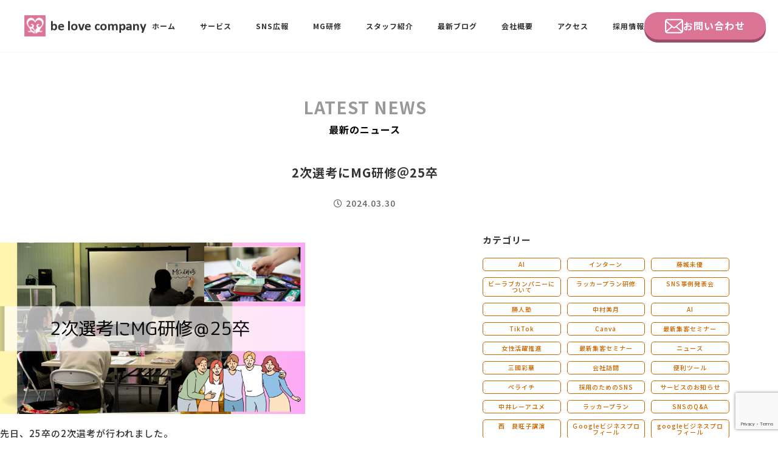

--- FILE ---
content_type: text/html; charset=UTF-8
request_url: https://www.belove.co.jp/2024/03/30/2%E6%AC%A1%E9%81%B8%E8%80%83%E3%81%ABmg%E7%A0%94%E4%BF%AE%EF%BC%A025%E5%8D%92/
body_size: 17357
content:
<!DOCTYPE html>
<!-- ====================================================
ヘッド
==================================================== -->
<html lang="ja">

 <head prefix="og: http://ogp.me/ns# fb: http://ogp.me/ns/fb# article: http://ogp.me/ns/article#">
    <meta charset="utf-8">
  <meta name="viewport" content="width=device-width,initial-scale=1">
  <meta content="address=no, email=no, telephone=no" name="format-detection" />

  <!-- ファビコン
  -------------------------------------------->
  <link rel="Shortcut Icon" href="https://www.belove.co.jp/belove2019/wp-content/themes/belove2019/img/com/favicon.ico" type="image/x-icon" />
  <link rel="apple-touch-icon" sizes="152x152" href="https://www.belove.co.jp/belove2019/wp-content/themes/belove2019/img/com/apple-touch-icon.png" />

  <!-- ogp
  -------------------------------------------->
  

<meta property="og:type" content="article">
<meta name="description" content="先日、25卒の2次選考が行われました。 弊社の2次選考は、MG研修を行います。 なぜ、2次選考にMGを行うのか？ もし、弊社で働くことになってから、MG研修がどうしても好きになれなかったら、お互いに不幸なので、先に体験し [&hellip;">
<meta property="og:description" content="先日、25卒の2次選考が行われました。 弊社の2次選考は、MG研修を行います。 なぜ、2次選考にMGを行うのか？ もし、弊社で働くことになってから、MG研修がどうしても好きになれなかったら、お互いに不幸なので、先に体験し [&hellip;">
<meta property="og:title" content="2次選考にMG研修＠25卒｜be love company | SNS活用・SNS運用コンサルティング・中小企業のPR広報に携わり15年2000社の実績・MG研修">
<meta property="og:url" content="https://www.belove.co.jp/2024/03/30/2%e6%ac%a1%e9%81%b8%e8%80%83%e3%81%abmg%e7%a0%94%e4%bf%ae%ef%bc%a025%e5%8d%92/">
<meta property="og:image" content="https://www.belove.co.jp/belove2019/wp-content/uploads/2024/03/4eabb5e2f4c93d501282c36db0deea61.png">
<meta property="og:site_name" content="be love company | SNS活用・SNS運用コンサルティング・中小企業のPR広報に携わり15年2000社の実績・MG研修">
<meta name="twitter:card" content="summary_large_image">
  <!-- fonts -->
  <link rel="preconnect" href="https://fonts.googleapis.com">
  <link rel="preconnect" href="https://fonts.gstatic.com" crossorigin>
  <link href="https://fonts.googleapis.com/css2?family=Noto+Sans+JP:wght@500;700;900&family=Poppins:wght@600&display=swap" rel="stylesheet">
  <!-- /fonts -->

  <!-- Search Console
  -------------------------------------------->
  <!-- SwiperのCSS -->
<link rel="stylesheet" href="https://cdn.jsdelivr.net/npm/swiper@8/swiper-bundle.min.css">
<script src="https://code.jquery.com/jquery-3.6.0.min.js"></script>
<!-- SwiperのJS（jQueryよりも後、selfmade-home.jsよりも前に） -->
<script src="https://cdn.jsdelivr.net/npm/swiper@8/swiper-bundle.min.js"></script>

<!-- 自作スクリプト -->
<script src="https://www.belove.co.jp/belove2019/wp-content/themes/belove2019/js/selfmade-home.js"></script>
<script src="https://www.belove.co.jp/belove2019/wp-content/themes/belove2019/js/selfmade-cont.js"></script>
<script src="https://www.belove.co.jp/belove2019/wp-content/themes/belove2019/js/selfmade-com.js"></script>

  <!-- Global site tag (gtag.js) - Google Analytics
  -------------------------------------------->
  <script async src="https://www.googletagmanager.com/gtag/js?id=UA-91460469-1"></script>
  <script>
   window.dataLayer = window.dataLayer || [];
   function gtag(){dataLayer.push(arguments);}
   gtag('js', new Date());

   gtag('config', 'UA-91460469-1');
  </script>

  <!-- Contact Form7 - Google Analytics
  -------------------------------------------->
  <script>
   document.addEventListener( 'wpcf7mailsent', function( event ) {
    gtag('event', 'submit', {
     'event_category': '問い合わせ',
     'event_label': '回数'
    });
   }, false );
  </script>
  <meta name="google-site-verification" content="VJmXLP-0R4gFuypaUfbhWsqjoV5UMB3mOVXqmKcBO9E" />

  <title>2次選考にMG研修＠25卒  |  be love company | SNS活用・SNS運用コンサルティング・中小企業のPR広報に携わり15年2000社の実績・MG研修</title>
<meta name='robots' content='max-image-preview:large' />
<script type='application/javascript'  id='pys-version-script'>console.log('PixelYourSite Free version 9.5.5');</script>
<link rel='dns-prefetch' href='//ajax.googleapis.com' />
<link rel='dns-prefetch' href='//www.googletagmanager.com' />
<link rel='dns-prefetch' href='//use.fontawesome.com' />
<link rel="alternate" type="application/rss+xml" title="be love company | SNS活用・SNS運用コンサルティング・中小企業のPR広報に携わり15年2000社の実績・MG研修 &raquo; 2次選考にMG研修＠25卒 のコメントのフィード" href="https://www.belove.co.jp/2024/03/30/2%e6%ac%a1%e9%81%b8%e8%80%83%e3%81%abmg%e7%a0%94%e4%bf%ae%ef%bc%a025%e5%8d%92/feed/" />
<script type="text/javascript">
/* <![CDATA[ */
window._wpemojiSettings = {"baseUrl":"https:\/\/s.w.org\/images\/core\/emoji\/15.0.3\/72x72\/","ext":".png","svgUrl":"https:\/\/s.w.org\/images\/core\/emoji\/15.0.3\/svg\/","svgExt":".svg","source":{"concatemoji":"https:\/\/www.belove.co.jp\/belove2019\/wp-includes\/js\/wp-emoji-release.min.js?ver=6.5.7"}};
/*! This file is auto-generated */
!function(i,n){var o,s,e;function c(e){try{var t={supportTests:e,timestamp:(new Date).valueOf()};sessionStorage.setItem(o,JSON.stringify(t))}catch(e){}}function p(e,t,n){e.clearRect(0,0,e.canvas.width,e.canvas.height),e.fillText(t,0,0);var t=new Uint32Array(e.getImageData(0,0,e.canvas.width,e.canvas.height).data),r=(e.clearRect(0,0,e.canvas.width,e.canvas.height),e.fillText(n,0,0),new Uint32Array(e.getImageData(0,0,e.canvas.width,e.canvas.height).data));return t.every(function(e,t){return e===r[t]})}function u(e,t,n){switch(t){case"flag":return n(e,"\ud83c\udff3\ufe0f\u200d\u26a7\ufe0f","\ud83c\udff3\ufe0f\u200b\u26a7\ufe0f")?!1:!n(e,"\ud83c\uddfa\ud83c\uddf3","\ud83c\uddfa\u200b\ud83c\uddf3")&&!n(e,"\ud83c\udff4\udb40\udc67\udb40\udc62\udb40\udc65\udb40\udc6e\udb40\udc67\udb40\udc7f","\ud83c\udff4\u200b\udb40\udc67\u200b\udb40\udc62\u200b\udb40\udc65\u200b\udb40\udc6e\u200b\udb40\udc67\u200b\udb40\udc7f");case"emoji":return!n(e,"\ud83d\udc26\u200d\u2b1b","\ud83d\udc26\u200b\u2b1b")}return!1}function f(e,t,n){var r="undefined"!=typeof WorkerGlobalScope&&self instanceof WorkerGlobalScope?new OffscreenCanvas(300,150):i.createElement("canvas"),a=r.getContext("2d",{willReadFrequently:!0}),o=(a.textBaseline="top",a.font="600 32px Arial",{});return e.forEach(function(e){o[e]=t(a,e,n)}),o}function t(e){var t=i.createElement("script");t.src=e,t.defer=!0,i.head.appendChild(t)}"undefined"!=typeof Promise&&(o="wpEmojiSettingsSupports",s=["flag","emoji"],n.supports={everything:!0,everythingExceptFlag:!0},e=new Promise(function(e){i.addEventListener("DOMContentLoaded",e,{once:!0})}),new Promise(function(t){var n=function(){try{var e=JSON.parse(sessionStorage.getItem(o));if("object"==typeof e&&"number"==typeof e.timestamp&&(new Date).valueOf()<e.timestamp+604800&&"object"==typeof e.supportTests)return e.supportTests}catch(e){}return null}();if(!n){if("undefined"!=typeof Worker&&"undefined"!=typeof OffscreenCanvas&&"undefined"!=typeof URL&&URL.createObjectURL&&"undefined"!=typeof Blob)try{var e="postMessage("+f.toString()+"("+[JSON.stringify(s),u.toString(),p.toString()].join(",")+"));",r=new Blob([e],{type:"text/javascript"}),a=new Worker(URL.createObjectURL(r),{name:"wpTestEmojiSupports"});return void(a.onmessage=function(e){c(n=e.data),a.terminate(),t(n)})}catch(e){}c(n=f(s,u,p))}t(n)}).then(function(e){for(var t in e)n.supports[t]=e[t],n.supports.everything=n.supports.everything&&n.supports[t],"flag"!==t&&(n.supports.everythingExceptFlag=n.supports.everythingExceptFlag&&n.supports[t]);n.supports.everythingExceptFlag=n.supports.everythingExceptFlag&&!n.supports.flag,n.DOMReady=!1,n.readyCallback=function(){n.DOMReady=!0}}).then(function(){return e}).then(function(){var e;n.supports.everything||(n.readyCallback(),(e=n.source||{}).concatemoji?t(e.concatemoji):e.wpemoji&&e.twemoji&&(t(e.twemoji),t(e.wpemoji)))}))}((window,document),window._wpemojiSettings);
/* ]]> */
</script>
<style id='wp-emoji-styles-inline-css' type='text/css'>

	img.wp-smiley, img.emoji {
		display: inline !important;
		border: none !important;
		box-shadow: none !important;
		height: 1em !important;
		width: 1em !important;
		margin: 0 0.07em !important;
		vertical-align: -0.1em !important;
		background: none !important;
		padding: 0 !important;
	}
</style>
<link rel='stylesheet' id='wp-block-library-css' href='https://www.belove.co.jp/belove2019/wp-includes/css/dist/block-library/style.min.css?ver=6.5.7' type='text/css' media='all' />
<style id='classic-theme-styles-inline-css' type='text/css'>
/*! This file is auto-generated */
.wp-block-button__link{color:#fff;background-color:#32373c;border-radius:9999px;box-shadow:none;text-decoration:none;padding:calc(.667em + 2px) calc(1.333em + 2px);font-size:1.125em}.wp-block-file__button{background:#32373c;color:#fff;text-decoration:none}
</style>
<style id='global-styles-inline-css' type='text/css'>
body{--wp--preset--color--black: #000000;--wp--preset--color--cyan-bluish-gray: #abb8c3;--wp--preset--color--white: #ffffff;--wp--preset--color--pale-pink: #f78da7;--wp--preset--color--vivid-red: #cf2e2e;--wp--preset--color--luminous-vivid-orange: #ff6900;--wp--preset--color--luminous-vivid-amber: #fcb900;--wp--preset--color--light-green-cyan: #7bdcb5;--wp--preset--color--vivid-green-cyan: #00d084;--wp--preset--color--pale-cyan-blue: #8ed1fc;--wp--preset--color--vivid-cyan-blue: #0693e3;--wp--preset--color--vivid-purple: #9b51e0;--wp--preset--gradient--vivid-cyan-blue-to-vivid-purple: linear-gradient(135deg,rgba(6,147,227,1) 0%,rgb(155,81,224) 100%);--wp--preset--gradient--light-green-cyan-to-vivid-green-cyan: linear-gradient(135deg,rgb(122,220,180) 0%,rgb(0,208,130) 100%);--wp--preset--gradient--luminous-vivid-amber-to-luminous-vivid-orange: linear-gradient(135deg,rgba(252,185,0,1) 0%,rgba(255,105,0,1) 100%);--wp--preset--gradient--luminous-vivid-orange-to-vivid-red: linear-gradient(135deg,rgba(255,105,0,1) 0%,rgb(207,46,46) 100%);--wp--preset--gradient--very-light-gray-to-cyan-bluish-gray: linear-gradient(135deg,rgb(238,238,238) 0%,rgb(169,184,195) 100%);--wp--preset--gradient--cool-to-warm-spectrum: linear-gradient(135deg,rgb(74,234,220) 0%,rgb(151,120,209) 20%,rgb(207,42,186) 40%,rgb(238,44,130) 60%,rgb(251,105,98) 80%,rgb(254,248,76) 100%);--wp--preset--gradient--blush-light-purple: linear-gradient(135deg,rgb(255,206,236) 0%,rgb(152,150,240) 100%);--wp--preset--gradient--blush-bordeaux: linear-gradient(135deg,rgb(254,205,165) 0%,rgb(254,45,45) 50%,rgb(107,0,62) 100%);--wp--preset--gradient--luminous-dusk: linear-gradient(135deg,rgb(255,203,112) 0%,rgb(199,81,192) 50%,rgb(65,88,208) 100%);--wp--preset--gradient--pale-ocean: linear-gradient(135deg,rgb(255,245,203) 0%,rgb(182,227,212) 50%,rgb(51,167,181) 100%);--wp--preset--gradient--electric-grass: linear-gradient(135deg,rgb(202,248,128) 0%,rgb(113,206,126) 100%);--wp--preset--gradient--midnight: linear-gradient(135deg,rgb(2,3,129) 0%,rgb(40,116,252) 100%);--wp--preset--font-size--small: 13px;--wp--preset--font-size--medium: 20px;--wp--preset--font-size--large: 36px;--wp--preset--font-size--x-large: 42px;--wp--preset--spacing--20: 0.44rem;--wp--preset--spacing--30: 0.67rem;--wp--preset--spacing--40: 1rem;--wp--preset--spacing--50: 1.5rem;--wp--preset--spacing--60: 2.25rem;--wp--preset--spacing--70: 3.38rem;--wp--preset--spacing--80: 5.06rem;--wp--preset--shadow--natural: 6px 6px 9px rgba(0, 0, 0, 0.2);--wp--preset--shadow--deep: 12px 12px 50px rgba(0, 0, 0, 0.4);--wp--preset--shadow--sharp: 6px 6px 0px rgba(0, 0, 0, 0.2);--wp--preset--shadow--outlined: 6px 6px 0px -3px rgba(255, 255, 255, 1), 6px 6px rgba(0, 0, 0, 1);--wp--preset--shadow--crisp: 6px 6px 0px rgba(0, 0, 0, 1);}:where(.is-layout-flex){gap: 0.5em;}:where(.is-layout-grid){gap: 0.5em;}body .is-layout-flex{display: flex;}body .is-layout-flex{flex-wrap: wrap;align-items: center;}body .is-layout-flex > *{margin: 0;}body .is-layout-grid{display: grid;}body .is-layout-grid > *{margin: 0;}:where(.wp-block-columns.is-layout-flex){gap: 2em;}:where(.wp-block-columns.is-layout-grid){gap: 2em;}:where(.wp-block-post-template.is-layout-flex){gap: 1.25em;}:where(.wp-block-post-template.is-layout-grid){gap: 1.25em;}.has-black-color{color: var(--wp--preset--color--black) !important;}.has-cyan-bluish-gray-color{color: var(--wp--preset--color--cyan-bluish-gray) !important;}.has-white-color{color: var(--wp--preset--color--white) !important;}.has-pale-pink-color{color: var(--wp--preset--color--pale-pink) !important;}.has-vivid-red-color{color: var(--wp--preset--color--vivid-red) !important;}.has-luminous-vivid-orange-color{color: var(--wp--preset--color--luminous-vivid-orange) !important;}.has-luminous-vivid-amber-color{color: var(--wp--preset--color--luminous-vivid-amber) !important;}.has-light-green-cyan-color{color: var(--wp--preset--color--light-green-cyan) !important;}.has-vivid-green-cyan-color{color: var(--wp--preset--color--vivid-green-cyan) !important;}.has-pale-cyan-blue-color{color: var(--wp--preset--color--pale-cyan-blue) !important;}.has-vivid-cyan-blue-color{color: var(--wp--preset--color--vivid-cyan-blue) !important;}.has-vivid-purple-color{color: var(--wp--preset--color--vivid-purple) !important;}.has-black-background-color{background-color: var(--wp--preset--color--black) !important;}.has-cyan-bluish-gray-background-color{background-color: var(--wp--preset--color--cyan-bluish-gray) !important;}.has-white-background-color{background-color: var(--wp--preset--color--white) !important;}.has-pale-pink-background-color{background-color: var(--wp--preset--color--pale-pink) !important;}.has-vivid-red-background-color{background-color: var(--wp--preset--color--vivid-red) !important;}.has-luminous-vivid-orange-background-color{background-color: var(--wp--preset--color--luminous-vivid-orange) !important;}.has-luminous-vivid-amber-background-color{background-color: var(--wp--preset--color--luminous-vivid-amber) !important;}.has-light-green-cyan-background-color{background-color: var(--wp--preset--color--light-green-cyan) !important;}.has-vivid-green-cyan-background-color{background-color: var(--wp--preset--color--vivid-green-cyan) !important;}.has-pale-cyan-blue-background-color{background-color: var(--wp--preset--color--pale-cyan-blue) !important;}.has-vivid-cyan-blue-background-color{background-color: var(--wp--preset--color--vivid-cyan-blue) !important;}.has-vivid-purple-background-color{background-color: var(--wp--preset--color--vivid-purple) !important;}.has-black-border-color{border-color: var(--wp--preset--color--black) !important;}.has-cyan-bluish-gray-border-color{border-color: var(--wp--preset--color--cyan-bluish-gray) !important;}.has-white-border-color{border-color: var(--wp--preset--color--white) !important;}.has-pale-pink-border-color{border-color: var(--wp--preset--color--pale-pink) !important;}.has-vivid-red-border-color{border-color: var(--wp--preset--color--vivid-red) !important;}.has-luminous-vivid-orange-border-color{border-color: var(--wp--preset--color--luminous-vivid-orange) !important;}.has-luminous-vivid-amber-border-color{border-color: var(--wp--preset--color--luminous-vivid-amber) !important;}.has-light-green-cyan-border-color{border-color: var(--wp--preset--color--light-green-cyan) !important;}.has-vivid-green-cyan-border-color{border-color: var(--wp--preset--color--vivid-green-cyan) !important;}.has-pale-cyan-blue-border-color{border-color: var(--wp--preset--color--pale-cyan-blue) !important;}.has-vivid-cyan-blue-border-color{border-color: var(--wp--preset--color--vivid-cyan-blue) !important;}.has-vivid-purple-border-color{border-color: var(--wp--preset--color--vivid-purple) !important;}.has-vivid-cyan-blue-to-vivid-purple-gradient-background{background: var(--wp--preset--gradient--vivid-cyan-blue-to-vivid-purple) !important;}.has-light-green-cyan-to-vivid-green-cyan-gradient-background{background: var(--wp--preset--gradient--light-green-cyan-to-vivid-green-cyan) !important;}.has-luminous-vivid-amber-to-luminous-vivid-orange-gradient-background{background: var(--wp--preset--gradient--luminous-vivid-amber-to-luminous-vivid-orange) !important;}.has-luminous-vivid-orange-to-vivid-red-gradient-background{background: var(--wp--preset--gradient--luminous-vivid-orange-to-vivid-red) !important;}.has-very-light-gray-to-cyan-bluish-gray-gradient-background{background: var(--wp--preset--gradient--very-light-gray-to-cyan-bluish-gray) !important;}.has-cool-to-warm-spectrum-gradient-background{background: var(--wp--preset--gradient--cool-to-warm-spectrum) !important;}.has-blush-light-purple-gradient-background{background: var(--wp--preset--gradient--blush-light-purple) !important;}.has-blush-bordeaux-gradient-background{background: var(--wp--preset--gradient--blush-bordeaux) !important;}.has-luminous-dusk-gradient-background{background: var(--wp--preset--gradient--luminous-dusk) !important;}.has-pale-ocean-gradient-background{background: var(--wp--preset--gradient--pale-ocean) !important;}.has-electric-grass-gradient-background{background: var(--wp--preset--gradient--electric-grass) !important;}.has-midnight-gradient-background{background: var(--wp--preset--gradient--midnight) !important;}.has-small-font-size{font-size: var(--wp--preset--font-size--small) !important;}.has-medium-font-size{font-size: var(--wp--preset--font-size--medium) !important;}.has-large-font-size{font-size: var(--wp--preset--font-size--large) !important;}.has-x-large-font-size{font-size: var(--wp--preset--font-size--x-large) !important;}
.wp-block-navigation a:where(:not(.wp-element-button)){color: inherit;}
:where(.wp-block-post-template.is-layout-flex){gap: 1.25em;}:where(.wp-block-post-template.is-layout-grid){gap: 1.25em;}
:where(.wp-block-columns.is-layout-flex){gap: 2em;}:where(.wp-block-columns.is-layout-grid){gap: 2em;}
.wp-block-pullquote{font-size: 1.5em;line-height: 1.6;}
</style>
<link rel='stylesheet' id='cptch_stylesheet-css' href='https://www.belove.co.jp/belove2019/wp-content/plugins/captcha/css/front_end_style.css?ver=4.2.8' type='text/css' media='all' />
<link rel='stylesheet' id='dashicons-css' href='https://www.belove.co.jp/belove2019/wp-includes/css/dashicons.min.css?ver=6.5.7' type='text/css' media='all' />
<link rel='stylesheet' id='cptch_desktop_style-css' href='https://www.belove.co.jp/belove2019/wp-content/plugins/captcha/css/desktop_style.css?ver=4.2.8' type='text/css' media='all' />
<link rel='stylesheet' id='contact-form-7-css' href='https://www.belove.co.jp/belove2019/wp-content/plugins/contact-form-7/includes/css/styles.css?ver=5.9.3' type='text/css' media='all' />
<link rel='stylesheet' id='pz-linkcard-css' href='//www.belove.co.jp/belove2019/wp-content/uploads/pz-linkcard/style.css?ver=2.5.3.1.47' type='text/css' media='all' />
<link rel='stylesheet' id='style-css' href='https://www.belove.co.jp/belove2019/wp-content/themes/belove2019/style.css?ver=6.5.7' type='text/css' media='all' />
<link rel='stylesheet' id='cont-css' href='https://www.belove.co.jp/belove2019/wp-content/themes/belove2019/style-cont.css?2025&#038;ver=202601190307' type='text/css' media='all' />
<link rel='stylesheet' id='fontawesome-css' href='https://use.fontawesome.com/releases/v5.0.6/css/all.css?ver=6.5.7' type='text/css' media='all' />
<script type="text/javascript" src="https://ajax.googleapis.com/ajax/libs/jquery/1.12.4/jquery.min.js?ver=1.12.4" id="jquery-js"></script>
<script type="text/javascript" src="https://www.belove.co.jp/belove2019/wp-content/themes/belove2019/js/selfmade-com.js?ver=6.5.7" id="selfmade-com-js"></script>
<script type="text/javascript" src="https://www.belove.co.jp/belove2019/wp-content/themes/belove2019/js/selfmade-cont.js?ver=6.5.7" id="selfmade-cont-js"></script>
<script type="text/javascript" src="https://www.belove.co.jp/belove2019/wp-content/plugins/pixelyoursite/dist/scripts/jquery.bind-first-0.2.3.min.js?ver=6.5.7" id="jquery-bind-first-js"></script>
<script type="text/javascript" src="https://www.belove.co.jp/belove2019/wp-content/plugins/pixelyoursite/dist/scripts/js.cookie-2.1.3.min.js?ver=2.1.3" id="js-cookie-pys-js"></script>
<script type="text/javascript" id="pys-js-extra">
/* <![CDATA[ */
var pysOptions = {"staticEvents":{"facebook":{"init_event":[{"delay":0,"type":"static","name":"PageView","pixelIds":["675764240544813"],"eventID":"1f4e7462-ad29-45fd-ac22-09ebaf6fd652","params":{"post_category":"\u30d6\u30ed\u30b0, \u63a1\u7528, \u897f \u826f\u65fa\u5b50","page_title":"2\u6b21\u9078\u8003\u306bMG\u7814\u4fee\uff2025\u5352","post_type":"post","post_id":21248,"plugin":"PixelYourSite","user_role":"guest","event_url":"www.belove.co.jp\/2024\/03\/30\/2%E6%AC%A1%E9%81%B8%E8%80%83%E3%81%ABmg%E7%A0%94%E4%BF%AE%EF%BC%A025%E5%8D%92\/"},"e_id":"init_event","ids":[],"hasTimeWindow":false,"timeWindow":0,"woo_order":"","edd_order":""}]}},"dynamicEvents":[],"triggerEvents":[],"triggerEventTypes":[],"facebook":{"pixelIds":["675764240544813"],"advancedMatching":[],"advancedMatchingEnabled":true,"removeMetadata":false,"contentParams":{"post_type":"post","post_id":21248,"content_name":"2\u6b21\u9078\u8003\u306bMG\u7814\u4fee\uff2025\u5352","categories":"\u30d6\u30ed\u30b0, \u63a1\u7528, \u897f \u826f\u65fa\u5b50","tags":""},"commentEventEnabled":true,"wooVariableAsSimple":false,"downloadEnabled":true,"formEventEnabled":true,"serverApiEnabled":true,"wooCRSendFromServer":false,"send_external_id":null},"debug":"","siteUrl":"https:\/\/www.belove.co.jp\/belove2019","ajaxUrl":"https:\/\/www.belove.co.jp\/belove2019\/wp-admin\/admin-ajax.php","ajax_event":"85037fbd02","enable_remove_download_url_param":"1","cookie_duration":"7","last_visit_duration":"60","enable_success_send_form":"","ajaxForServerEvent":"1","send_external_id":"1","external_id_expire":"180","google_consent_mode":"1","gdpr":{"ajax_enabled":false,"all_disabled_by_api":false,"facebook_disabled_by_api":false,"analytics_disabled_by_api":false,"google_ads_disabled_by_api":false,"pinterest_disabled_by_api":false,"bing_disabled_by_api":false,"externalID_disabled_by_api":false,"facebook_prior_consent_enabled":true,"analytics_prior_consent_enabled":true,"google_ads_prior_consent_enabled":null,"pinterest_prior_consent_enabled":true,"bing_prior_consent_enabled":true,"cookiebot_integration_enabled":false,"cookiebot_facebook_consent_category":"marketing","cookiebot_analytics_consent_category":"statistics","cookiebot_tiktok_consent_category":"marketing","cookiebot_google_ads_consent_category":null,"cookiebot_pinterest_consent_category":"marketing","cookiebot_bing_consent_category":"marketing","consent_magic_integration_enabled":false,"real_cookie_banner_integration_enabled":false,"cookie_notice_integration_enabled":false,"cookie_law_info_integration_enabled":false,"analytics_storage":{"enabled":true,"value":"granted","filter":false},"ad_storage":{"enabled":true,"value":"granted","filter":false},"ad_user_data":{"enabled":true,"value":"granted","filter":false},"ad_personalization":{"enabled":true,"value":"granted","filter":false}},"cookie":{"disabled_all_cookie":false,"disabled_start_session_cookie":false,"disabled_advanced_form_data_cookie":false,"disabled_landing_page_cookie":false,"disabled_first_visit_cookie":false,"disabled_trafficsource_cookie":false,"disabled_utmTerms_cookie":false,"disabled_utmId_cookie":false},"tracking_analytics":{"TrafficSource":"direct","TrafficLanding":"undefined","TrafficUtms":[],"TrafficUtmsId":[]},"woo":{"enabled":false},"edd":{"enabled":false}};
/* ]]> */
</script>
<script type="text/javascript" src="https://www.belove.co.jp/belove2019/wp-content/plugins/pixelyoursite/dist/scripts/public.js?ver=9.5.5" id="pys-js"></script>

<!-- Google tag (gtag.js) snippet added by Site Kit -->

<!-- Google アナリティクス スニペット (Site Kit が追加) -->
<script type="text/javascript" src="https://www.googletagmanager.com/gtag/js?id=G-C9DYYJCKX3" id="google_gtagjs-js" async></script>
<script type="text/javascript" id="google_gtagjs-js-after">
/* <![CDATA[ */
window.dataLayer = window.dataLayer || [];function gtag(){dataLayer.push(arguments);}
gtag("set","linker",{"domains":["www.belove.co.jp"]});
gtag("js", new Date());
gtag("set", "developer_id.dZTNiMT", true);
gtag("config", "G-C9DYYJCKX3");
/* ]]> */
</script>

<!-- End Google tag (gtag.js) snippet added by Site Kit -->
<link rel="https://api.w.org/" href="https://www.belove.co.jp/wp-json/" /><link rel="alternate" type="application/json" href="https://www.belove.co.jp/wp-json/wp/v2/posts/21248" /><link rel="EditURI" type="application/rsd+xml" title="RSD" href="https://www.belove.co.jp/belove2019/xmlrpc.php?rsd" />
<meta name="generator" content="WordPress 6.5.7" />
<link rel="canonical" href="https://www.belove.co.jp/2024/03/30/2%e6%ac%a1%e9%81%b8%e8%80%83%e3%81%abmg%e7%a0%94%e4%bf%ae%ef%bc%a025%e5%8d%92/" />
<link rel='shortlink' href='https://www.belove.co.jp/?p=21248' />
<link rel="alternate" type="application/json+oembed" href="https://www.belove.co.jp/wp-json/oembed/1.0/embed?url=https%3A%2F%2Fwww.belove.co.jp%2F2024%2F03%2F30%2F2%25e6%25ac%25a1%25e9%2581%25b8%25e8%2580%2583%25e3%2581%25abmg%25e7%25a0%2594%25e4%25bf%25ae%25ef%25bc%25a025%25e5%258d%2592%2F" />
<link rel="alternate" type="text/xml+oembed" href="https://www.belove.co.jp/wp-json/oembed/1.0/embed?url=https%3A%2F%2Fwww.belove.co.jp%2F2024%2F03%2F30%2F2%25e6%25ac%25a1%25e9%2581%25b8%25e8%2580%2583%25e3%2581%25abmg%25e7%25a0%2594%25e4%25bf%25ae%25ef%25bc%25a025%25e5%258d%2592%2F&#038;format=xml" />
<meta name="generator" content="Site Kit by Google 1.124.0" /><!-- Global site tag (gtag.js) - Google Ads: 944024604 -->
<script async src="https://www.googletagmanager.com/gtag/js?id=AW-944024604"></script>
<script>
  window.dataLayer = window.dataLayer || [];
  function gtag(){dataLayer.push(arguments);}
  gtag('js', new Date());

  gtag('config', 'AW-944024604');
</script>
<!-- Event snippet for 問い合わせ完了 conversion page -->
<script>
    window.addEventListener('DOMContentLoaded', function () {
        document.addEventListener('wpcf7mailsent', function (event) {
            gtag('event', 'conversion', { 'send_to': 'AW-944024604/lnejCMKrx-YCEJzYksID' });
        }, false);
    })
</script>
<!-- Event snippet for ＳＬＡプレ conversion page -->
<script>
  window.addEventListener('DOMContentLoaded', function() {
    document.querySelectorAll('[href*="https://belove.doorkeeper.jp/events/"]').forEach(function(link){
      link.addEventListener('click', function() {
        gtag('event', 'conversion', {'send_to': 'AW-944024604/oyPECLTvg5UYEJzYksID'});
      });
    });
  });
</script>belove.co.jp		<style type="text/css" id="wp-custom-css">
			
		</style>
		 </head>

<body>

<div class="wrapper">

 <header class="l-header">

  <div class="l-header_ctn">
   <div class="l-header_inner">
         <div class="l-header_logo"><a href="https://www.belove.co.jp/"><img src="https://www.belove.co.jp/belove2019/wp-content/themes/belove2019/img/com/logo1.png" alt="be love company"></a></div>
        <div class="l-header_menu">
     <ul class="l-header_menu-list">
      <li class="item"><a href="https://www.belove.co.jp/">ホーム</a></li>
<li class="item menu-toggle">
  <a href="https://www.belove.co.jp/business/">サービス</a>
  <div class="toggle-nav service-groups">
    <div class="service-group">
      <div class="service-group-title">SNS広報事業</div>
      <ul class="toggle-nav_list">
        <li class="toggle-nav_list_item"><a href="/business/snskouhou/">SNS広報担当養成講座</a></li>
        <li class="toggle-nav_list_item"><a href="/business/sns_support-plan/">SNSサポート</a></li>
        <li class="toggle-nav_list_item"><a href="https://belove2022.hp.peraichi.com/" target="_blank">ビーラブクラブ会員様向けページ</a></li>
        <li class="toggle-nav_list_item"><a href="/business/sns_publicity/">ブランディングPRパッケージ</a></li>
        
      </ul>
    </div>
    <div class="service-group">
      <div class="service-group-title">研修事業</div>
      <ul class="toggle-nav_list">
        <li class="toggle-nav_list_item"><a href="/business/mg/">MG研修</a></li>
       <!--<li class="toggle-nav_list_item"><a href="/business/hansoku/">最新集客セミナー</a></li>-->
        <li class="toggle-nav_list_item"><a href="/business/seminar_mandara/">マンダラ人生計画セミナー</a></li>
        <li class="toggle-nav_list_item"><a href="/business/strengthfinder/">ストレングスファインダー研修</a></li>
      </ul>
    </div>
  </div>
</li>

      <li class="item menu-toggle">
       <a href="https://www.belove.co.jp/business/koho/">SNS広報</a>
       <div class="toggle-nav">
        <ul class="toggle-nav_list">
         <!--<li class="toggle-nav_list_item"><a href="https://www.belove.co.jp/business/kokai/">SNS公開セミナー</a></li>-->
         <li class="toggle-nav_list_item"><a href="https://www.belove.co.jp/business/snskouhou/">SNS広報担当養成講座</a></li>
         <li class="toggle-nav_list_item"><a href="https://www.belove.co.jp/business/sns_support-plan/">SNSサポート</a></li>
         <li class="toggle-nav_list_item"><a href="https://shucchou.hp.peraichi.com/">企業研修</a></li>
         <!--<li class="toggle-nav_list_item"><a href="https://www.belove.co.jp/tcsi-program/">社長発信力向上プログラム</a></li>-->
        </ul>
       </div>
      </li>
      <li class="item"><a href="https://www.belove.co.jp/business/mg/">MG研修</a></li>
      <li class="item menu-toggle">
       <a href="https://www.belove.co.jp/instructor/">スタッフ紹介</a>
                      <div class="toggle-nav">
         <ul class="toggle-nav_list">
                     <li class="toggle-nav_list_item"><a href="https://www.belove.co.jp/instructor/nishi/">西 良旺子</a></li>
                     <li class="toggle-nav_list_item"><a href="https://www.belove.co.jp/instructor/takeda/">武田 共世</a></li>
                     <li class="toggle-nav_list_item"><a href="https://www.belove.co.jp/instructor/tanaka/">田中　佑佳</a></li>
                     <li class="toggle-nav_list_item"><a href="https://www.belove.co.jp/instructor/mikuni/">三國 彩華</a></li>
                     <li class="toggle-nav_list_item"><a href="https://www.belove.co.jp/instructor/fujisiro/">藤城 未優</a></li>
                     <li class="toggle-nav_list_item"><a href="https://www.belove.co.jp/instructor/nakamura/">中村 美月</a></li>
                   </ul>
        </div>
             </li>
      <li class="item"><a href="https://www.belove.co.jp/news/">最新ブログ</a></li>
      <li class="item"><a href="https://www.belove.co.jp/company/">会社概要</a></li>
      <li class="item"><a href="https://www.belove.co.jp/access/">アクセス</a></li>
      <li class="item"><a href="https://peraichi.com/landing_pages/view/belovesaiyo" target="_blank" rel="noopener">採用情報</a></li>
     </ul>
     <div class="contact-button">
    <a href="https://www.belove.co.jp/contact/"><img src="https://www.belove.co.jp/belove2019/wp-content/themes/belove2019/img/home/mail-icon.png" alt="メールアイコン" class="mail-icon">お問い合わせ</a>
    </div>
    </div>
   </div>
   <div id="js-l-header_hbg" class="l-header_hbg">
    <div class="l-header_hbg_inner">
     <button id="js-btn">
      <span></span>
      <span></span>
      <span></span>
     </button>
     <div class="hbg-text en">MENU</div>
    </div>
   </div>
  </div>

  <nav id="js-l-header_nav" class="l-header_nav">
   <ul class="l-header_nav_list">
    <li class="item"><a href="https://www.belove.co.jp/">ホーム</a></li>
        <li class="item"><a href="https://www.belove.co.jp/business/">サービス</a></li>
    <li class="item"><a href="https://www.belove.co.jp/business/koho/">SNS広報</a></li>
    <li class="item"><a href="https://www.belove.co.jp/business/mg/">MG研修</a></li>
    <li class="item"><a href="https://www.belove.co.jp/instructor/">スタッフ紹介</a></li>
    <li class="item"><a href="https://www.belove.co.jp/news/">最新ブログ</a></li>
    <li class="item"><a href="https://www.belove.co.jp/company/">会社概要</a></li>
    <li class="item"><a href="https://www.belove.co.jp/access/">アクセス</a></li>
    <li class="item"><a href="https://peraichi.com/landing_pages/view/belovesaiyo" target="_blank" rel="noopener">採用情報</a></li>
    <li class="item"><a href="https://www.belove.co.jp/contact/">お問い合わせ</a></li>
   </ul>
  </nav>

 </header>
 <main class="l-main">

     <article id="single" class="content page-style1">

    <!-- ====================================================
    header:LATEST NEWS(最新のニュース)
    ==================================================== -->
    <header class="header-style1 pad-t-page">
     <div class="wrap">
      <p class="template-title1">LATEST NEWS<span>最新のニュース</span></p>
      <div class="page-title2">
       <h1>2次選考にMG研修＠25卒</h1>
       <p class="date">
                        <i class="far fa-clock"></i>2024.03.30       </p>
      </div>
     </div>
    </header>
    <div class="wrap">


     <div id="main-sidebar">
      <!-- ====================================================
      chapter1:コンテンツ
      ==================================================== -->
      <div id="main">
       <section class="chapter1 editor">
        <p><img fetchpriority="high" decoding="async" class="alignnone  wp-image-21252" src="https://www.belove.co.jp/belove2019/wp-content/uploads/2024/03/4eabb5e2f4c93d501282c36db0deea61-1024x576.png" alt="" width="502" height="282" srcset="https://www.belove.co.jp/belove2019/wp-content/uploads/2024/03/4eabb5e2f4c93d501282c36db0deea61-1024x576.png 1024w, https://www.belove.co.jp/belove2019/wp-content/uploads/2024/03/4eabb5e2f4c93d501282c36db0deea61-300x169.png 300w, https://www.belove.co.jp/belove2019/wp-content/uploads/2024/03/4eabb5e2f4c93d501282c36db0deea61-768x432.png 768w, https://www.belove.co.jp/belove2019/wp-content/uploads/2024/03/4eabb5e2f4c93d501282c36db0deea61-1536x864.png 1536w, https://www.belove.co.jp/belove2019/wp-content/uploads/2024/03/4eabb5e2f4c93d501282c36db0deea61-2048x1152.png 2048w, https://www.belove.co.jp/belove2019/wp-content/uploads/2024/03/4eabb5e2f4c93d501282c36db0deea61-356x200.png 356w, https://www.belove.co.jp/belove2019/wp-content/uploads/2024/03/4eabb5e2f4c93d501282c36db0deea61-230x129.png 230w" sizes="(max-width: 502px) 100vw, 502px" /></p>
<p>先日、25卒の2次選考が行われました。</p>
<p>弊社の2次選考は、MG研修を行います。</p>
<p>なぜ、2次選考にMGを行うのか？</p>
<p>もし、弊社で働くことになってから、MG研修がどうしても好きになれなかったら、お互いに不幸なので、先に体験していただくことにしています。そして、どういう性格なのかが、MG研修をしていただくとある程度わかります。採用については、優秀かどうかよりも相性だと思うのです。</p>
<p>挨拶、ゲーム中のちょっとした所作。お昼休みの「どこの誰？なぜ来たか？」、ゲーム中の意思決定に声がでているか？昨年などは、「完投」の声をださない方が多くいました。</p>
<p>これも、コロナ禍で、大学がリモート授業だったのが、大いに影響されていると思います。</p>
<p>今回2次選考に来てくださった学生さんは、皆、優秀でした。</p>
<p>決算も夕方には終了し、感想をいただいたのですが、皆、またやりたいとのこと。</p>
<p>若いってすごいですね。そして、先入観が無いのも良いのかもしれません。</p>
<p>研修後の懇親会でもいろいろお話しましたが、就職活動をしている学生さんも2極化しているようです。すでに昨年秋ぐらいに内定をもらっている学生さんもいれば、まだ、就活をしていない学生さんもいる。</p>
<p>今回、毎年、出ているひょうご就職サミット（兵庫同友会の合説）からの学生さんの参加は０で、完敗でした。説明会に来てくださった学生さんは、私がTVに出ているのを見てきてくださった方お1人。あとは、全て、インスタのリール動画を見てこられた方。自由でアットホームな雰囲気に魅力を感じたと言ってくださいました。</p>
<p>&nbsp;</p>
<blockquote class="instagram-media" style="background: #FFF; border: 0; border-radius: 3px; box-shadow: 0 0 1px 0 rgba(0,0,0,0.5),0 1px 10px 0 rgba(0,0,0,0.15); margin: 1px; max-width: 540px; min-width: 326px; padding: 0; width: calc(100% - 2px);" data-instgrm-captioned="" data-instgrm-permalink="https://www.instagram.com/reel/C4NUJCTLsAr/?utm_source=ig_embed&amp;utm_campaign=loading" data-instgrm-version="14">
<div style="padding: 16px;">
<div style="display: flex; flex-direction: row; align-items: center;">
<div style="background-color: #f4f4f4; border-radius: 50%; flex-grow: 0; height: 40px; margin-right: 14px; width: 40px;"> </div>
<div style="display: flex; flex-direction: column; flex-grow: 1; justify-content: center;">
<div style="background-color: #f4f4f4; border-radius: 4px; flex-grow: 0; height: 14px; margin-bottom: 6px; width: 100px;"> </div>
<div style="background-color: #f4f4f4; border-radius: 4px; flex-grow: 0; height: 14px; width: 60px;"> </div>
</div>
</div>
<div style="padding: 19% 0;"> </div>
<div style="display: block; height: 50px; margin: 0 auto 12px; width: 50px;"> </div>
<div style="padding-top: 8px;">
<div style="color: #3897f0; font-family: Arial,sans-serif; font-size: 14px; font-style: normal; font-weight: 550; line-height: 18px;">この投稿をInstagramで見る</div>
</div>
<div style="padding: 12.5% 0;"> </div>
<div style="display: flex; flex-direction: row; margin-bottom: 14px; align-items: center;">
<div>
<div style="background-color: #f4f4f4; border-radius: 50%; height: 12.5px; width: 12.5px; transform: translateX(0px) translateY(7px);"> </div>
<div style="background-color: #f4f4f4; height: 12.5px; transform: rotate(-45deg) translateX(3px) translateY(1px); width: 12.5px; flex-grow: 0; margin-right: 14px; margin-left: 2px;"> </div>
<div style="background-color: #f4f4f4; border-radius: 50%; height: 12.5px; width: 12.5px; transform: translateX(9px) translateY(-18px);"> </div>
</div>
<div style="margin-left: 8px;">
<div style="background-color: #f4f4f4; border-radius: 50%; flex-grow: 0; height: 20px; width: 20px;"> </div>
<div style="width: 0; height: 0; border-top: 2px solid transparent; border-left: 6px solid #f4f4f4; border-bottom: 2px solid transparent; transform: translateX(16px) translateY(-4px) rotate(30deg);"> </div>
</div>
<div style="margin-left: auto;">
<div style="width: 0px; border-top: 8px solid #F4F4F4; border-right: 8px solid transparent; transform: translateY(16px);"> </div>
<div style="background-color: #f4f4f4; flex-grow: 0; height: 12px; width: 16px; transform: translateY(-4px);"> </div>
<div style="width: 0; height: 0; border-top: 8px solid #F4F4F4; border-left: 8px solid transparent; transform: translateY(-4px) translateX(8px);"> </div>
</div>
</div>
<div style="display: flex; flex-direction: column; flex-grow: 1; justify-content: center; margin-bottom: 24px;">
<div style="background-color: #f4f4f4; border-radius: 4px; flex-grow: 0; height: 14px; margin-bottom: 6px; width: 224px;"> </div>
<div style="background-color: #f4f4f4; border-radius: 4px; flex-grow: 0; height: 14px; width: 144px;"> </div>
</div>
<p style="color: #c9c8cd; font-family: Arial,sans-serif; font-size: 14px; line-height: 17px; margin-bottom: 0; margin-top: 8px; overflow: hidden; padding: 8px 0 7px; text-align: center; text-overflow: ellipsis; white-space: nowrap;"><a style="color: #c9c8cd; font-family: Arial,sans-serif; font-size: 14px; font-style: normal; font-weight: normal; line-height: 17px; text-decoration: none;" href="https://www.instagram.com/reel/C4NUJCTLsAr/?utm_source=ig_embed&amp;utm_campaign=loading" target="_blank" rel="noopener">ビーラブカンパニー | 神戸のSNS広報・研修の会社&#x270d;&#x1f3fb;(@belove_kobe)がシェアした投稿</a></p>
</div>
</blockquote>
<p><script async src="//www.instagram.com/embed.js"></script></p>
<p>こちらがそのリール動画です。</p>
<p>この動画に至った経緯もレーチャンが就職サミット前の1週間、毎日ライブ配信をします！</p>
<p>宣言をしてくれ、そのライブ配信から作成したのが、このリール動画！</p>
<p>どんな業種？何をしたいか？というよりもどんな方々と働けるかを見ていると・・・</p>
<p>社風を出す！は企業の大切なミッションになってきましたね。</p>
       

                        <ul class="sns">
<!-- ====================================================
記事の場合
==================================================== -->
<!-- facebook
-------------------------------------------->
<li>
<a href="http://www.facebook.com/share.php?u=https://www.belove.co.jp/2024/03/30/2%e6%ac%a1%e9%81%b8%e8%80%83%e3%81%abmg%e7%a0%94%e4%bf%ae%ef%bc%a025%e5%8d%92/&amp;t=2%E6%AC%A1%E9%81%B8%E8%80%83%E3%81%ABMG%E7%A0%94%E4%BF%AE%EF%BC%A025%E5%8D%92%EF%BD%9Cbe love company | SNS活用・SNS運用コンサルティング・中小企業のPR広報に携わり15年2000社の実績・MG研修" onclick="window.open(encodeURI(decodeURI(this.href)),'fbwindow','width=550,height=450, personalbar=0, toolbar=0, scrollbars=1, resizable=1');return false;" title="Facebookでシェア"><img src="https://www.belove.co.jp/belove2019/wp-content/themes/belove2019/img/com/icon-fb1.png" alt="facebook"></a>
</li>

<!-- twitter
-------------------------------------------->
<li class="tw">
<a href="http://twitter.com/intent/tweet?text=2%E6%AC%A1%E9%81%B8%E8%80%83%E3%81%ABMG%E7%A0%94%E4%BF%AE%EF%BC%A025%E5%8D%92%EF%BD%9Cbe love company | SNS活用・SNS運用コンサルティング・中小企業のPR広報に携わり15年2000社の実績・MG研修&amp;url=https://www.belove.co.jp/2024/03/30/2%e6%ac%a1%e9%81%b8%e8%80%83%e3%81%abmg%e7%a0%94%e4%bf%ae%ef%bc%a025%e5%8d%92/" onClick="window.open(encodeURI(decodeURI(this.href)),'twwindow','width=550,height=450, personalbar=0, toolbar=0, scrollbars=1, resizable=1'); return false;" title="twitterでシェア"><img src="https://www.belove.co.jp/belove2019/wp-content/themes/belove2019/img/com/icon-tw1.png" alt="twitter"></a>
</li>


<!-- googleplus
-------------------------------------------->
<li class="gplus">
<a href="https://plus.google.com/share?url=https://www.belove.co.jp/2024/03/30/2%e6%ac%a1%e9%81%b8%e8%80%83%e3%81%abmg%e7%a0%94%e4%bf%ae%ef%bc%a025%e5%8d%92/" onClick="window.open(encodeURI(decodeURI(this.href)),'gpwindow','width=550,height=450, personalbar=0 ,toolbar=0, scrollbars=1, resizable=1'); return false;" title="google plusでシェア"><img src="https://www.belove.co.jp/belove2019/wp-content/themes/belove2019/img/com/icon-gplus1.png" alt="googleplus"></a>
</li>

</ul>        </section>
      </div>


      


      <div id="sidebar">
       <section class="side1 side-style1">
        <h3>カテゴリー</h3>
                 <ul>
                     <li><a href="https://www.belove.co.jp/category/useful_infomation/ai-useful_infomation/">AI</a></li>
                     <li><a href="https://www.belove.co.jp/category/%e3%82%a4%e3%83%b3%e3%82%bf%e3%83%bc%e3%83%b3/">インターン</a></li>
                     <li><a href="https://www.belove.co.jp/category/%e8%97%a4%e5%9f%8e%e6%9c%aa%e5%84%aa/">藤城未優</a></li>
                     <li><a href="https://www.belove.co.jp/category/%e3%83%93%e3%83%bc%e3%83%a9%e3%83%96%e3%82%ab%e3%83%b3%e3%83%91%e3%83%8b%e3%83%bc%e3%81%ab%e3%81%a4%e3%81%84%e3%81%a6/">ビーラブカンパニーについて</a></li>
                     <li><a href="https://www.belove.co.jp/category/mg/%e3%83%a9%e3%83%83%e3%82%ab%e3%83%bc%e3%83%97%e3%83%a9%e3%83%b3%e7%a0%94%e4%bf%ae/">ラッカープラン研修</a></li>
                     <li><a href="https://www.belove.co.jp/category/seminar/sns%e4%ba%8b%e4%be%8b%e7%99%ba%e8%a1%a8%e4%bc%9a/">SNS事例発表会</a></li>
                     <li><a href="https://www.belove.co.jp/category/seminar/%e5%8b%9d%e4%ba%ba%e5%a1%be/">勝人塾</a></li>
                     <li><a href="https://www.belove.co.jp/category/%e4%b8%ad%e6%9d%91%e7%be%8e%e6%9c%88/">中村美月</a></li>
                     <li><a href="https://www.belove.co.jp/category/ai/">AI</a></li>
                     <li><a href="https://www.belove.co.jp/category/useful_infomation/tiktok/">TikTok</a></li>
                     <li><a href="https://www.belove.co.jp/category/useful_infomation/canva/">Canva</a></li>
                     <li><a href="https://www.belove.co.jp/category/promotion_seminar/%e6%9c%80%e6%96%b0%e9%9b%86%e5%ae%a2%e3%82%bb%e3%83%9f%e3%83%8a%e3%83%bc-promotion_seminar/">最新集客セミナー</a></li>
                     <li><a href="https://www.belove.co.jp/category/%e5%a5%b3%e6%80%a7%e6%b4%bb%e8%ba%8d%e6%8e%a8%e9%80%b2/">女性活躍推進</a></li>
                     <li><a href="https://www.belove.co.jp/category/%e6%9c%80%e6%96%b0%e9%9b%86%e5%ae%a2%e3%82%bb%e3%83%9f%e3%83%8a%e3%83%bc/">最新集客セミナー</a></li>
                     <li><a href="https://www.belove.co.jp/category/%e3%83%8b%e3%83%a5%e3%83%bc%e3%82%b9/">ニュース</a></li>
                     <li><a href="https://www.belove.co.jp/category/mikuniayaka/">三國彩華</a></li>
                     <li><a href="https://www.belove.co.jp/category/%e4%bc%9a%e7%a4%be%e8%a8%aa%e5%95%8f/">会社訪問</a></li>
                     <li><a href="https://www.belove.co.jp/category/%e4%be%bf%e5%88%a9%e3%83%84%e3%83%bc%e3%83%ab/">便利ツール</a></li>
                     <li><a href="https://www.belove.co.jp/category/useful_infomation/%e3%83%9a%e3%83%a9%e3%82%a4%e3%83%81/">ペライチ</a></li>
                     <li><a href="https://www.belove.co.jp/category/%e6%8e%a1%e7%94%a8%e3%81%ae%e3%81%9f%e3%82%81%e3%81%aesns/">採用のためのSNS</a></li>
                     <li><a href="https://www.belove.co.jp/category/%e3%82%b5%e3%83%bc%e3%83%93%e3%82%b9%e3%81%ae%e3%81%8a%e7%9f%a5%e3%82%89%e3%81%9b/">サービスのお知らせ</a></li>
                     <li><a href="https://www.belove.co.jp/category/nakaileayume/">中井レーアユメ</a></li>
                     <li><a href="https://www.belove.co.jp/category/%e3%83%a9%e3%83%83%e3%82%ab%e3%83%bc%e3%83%97%e3%83%a9%e3%83%b3/">ラッカープラン</a></li>
                     <li><a href="https://www.belove.co.jp/category/sns%e3%81%aeqa/">SNSのQ&amp;A</a></li>
                     <li><a href="https://www.belove.co.jp/category/%e8%a5%bf%e3%80%80%e8%89%af%e6%97%ba%e5%ad%90%e8%ac%9b%e6%bc%94/">西　良旺子講演</a></li>
                     <li><a href="https://www.belove.co.jp/category/%ef%bd%87oogle%e3%83%93%e3%82%b8%e3%83%8d%e3%82%b9%e3%83%97%e3%83%ad%e3%83%95%e3%82%a3%e3%83%bc%e3%83%ab/">Ｇoogleビジネスプロフィール</a></li>
                     <li><a href="https://www.belove.co.jp/category/google%e3%83%93%e3%82%b8%e3%83%8d%e3%82%b9%e3%83%97%e3%83%ad%e3%83%95%e3%82%a3%e3%83%bc%e3%83%ab/">googleビジネスプロフィール</a></li>
                     <li><a href="https://www.belove.co.jp/category/%e6%9c%88%e5%a0%b1/">月報</a></li>
                     <li><a href="https://www.belove.co.jp/category/%e3%82%a4%e3%83%b3%e3%82%bf%e3%83%bc%e3%83%b3%e3%82%b7%e3%83%83%e3%83%97/">インターンシップ</a></li>
                     <li><a href="https://www.belove.co.jp/category/sns%e3%83%95%e3%82%a7%e3%82%b9%e3%83%86%e3%82%a3%e3%83%90%e3%83%ab/">SNSフェスティバル</a></li>
                     <li><a href="https://www.belove.co.jp/category/useful_infomation/twitter/">Twitter</a></li>
                     <li><a href="https://www.belove.co.jp/category/useful_infomation/facebook/">Facebook</a></li>
                     <li><a href="https://www.belove.co.jp/category/useful_infomation/instagram/">Instagram</a></li>
                     <li><a href="https://www.belove.co.jp/category/%e8%aa%ad%e6%9b%b8%e6%84%9f%e6%83%b3%e6%96%87/">読書感想文</a></li>
                     <li><a href="https://www.belove.co.jp/category/toc%e7%a0%94%e4%bf%ae-2/">TOC研修</a></li>
                     <li><a href="https://www.belove.co.jp/category/%e3%83%93%e3%83%bc%e3%83%a9%e3%83%96%e3%82%af%e3%83%a9%e3%83%96%e4%bc%9a%e5%93%a1/">ビーラブクラブ会員</a></li>
                     <li><a href="https://www.belove.co.jp/category/%e6%96%b0%e4%bc%9a%e5%93%a1%e3%81%95%e3%81%be%e3%81%94%e7%b4%b9%e4%bb%8b/">新会員さまご紹介</a></li>
                     <li><a href="https://www.belove.co.jp/category/%e3%82%88%e3%81%8a%e3%81%93%e8%b3%9e/">よおこ賞</a></li>
                     <li><a href="https://www.belove.co.jp/category/sns%e3%83%ab%e3%83%bc%e3%83%ab/">SNSルール</a></li>
                     <li><a href="https://www.belove.co.jp/category/mg%e7%a0%94%e4%bf%ae%e6%84%9f%e6%83%b3/">MG研修感想</a></li>
                     <li><a href="https://www.belove.co.jp/category/sns%e6%b4%bb%e7%94%a8/">SNS活用</a></li>
                     <li><a href="https://www.belove.co.jp/category/%e3%83%9e%e3%82%a4%e3%83%84%e3%83%bc%e3%83%ab%e3%81%ae%e3%81%93%e3%81%a8/">マイツールのこと</a></li>
                     <li><a href="https://www.belove.co.jp/category/%e7%a4%be%e5%86%85%e7%a0%94%e4%bf%ae/">社内研修</a></li>
                     <li><a href="https://www.belove.co.jp/category/%e8%87%aa%e4%b8%bb%e7%9a%84%e7%a4%be%e5%93%a1/">自主的社員</a></li>
                     <li><a href="https://www.belove.co.jp/category/%e5%86%85%e5%ae%9a%e8%80%85/">内定者</a></li>
                     <li><a href="https://www.belove.co.jp/category/%e3%82%b9%e3%83%88%e3%83%ac%e3%83%b3%e3%82%b0%e3%82%b9%e3%83%95%e3%82%a1%e3%82%a4%e3%83%b3%e3%83%80%e3%83%bc/">ストレングスファインダー</a></li>
                     <li><a href="https://www.belove.co.jp/category/%e8%ac%9b%e6%bc%94/">講演</a></li>
                     <li><a href="https://www.belove.co.jp/category/%e6%9c%a8%e9%b6%8f%e4%bc%9a/">木鶏会</a></li>
                     <li><a href="https://www.belove.co.jp/category/%e7%99%ba%e4%bf%a1%e3%81%97%e3%81%a6%e3%81%84%e3%81%84%e3%81%a8%e3%82%82%ef%bc%81/">発信していいとも！</a></li>
                     <li><a href="https://www.belove.co.jp/category/line%e5%85%ac%e5%bc%8f%e3%82%a2%e3%82%ab%e3%82%a6%e3%83%b3%e3%83%88/">LINE公式アカウント</a></li>
                     <li><a href="https://www.belove.co.jp/category/%e5%90%8c%e5%8f%8b%e4%bc%9a/">同友会</a></li>
                     <li><a href="https://www.belove.co.jp/category/%e5%96%b6%e6%a5%ad%e3%81%ae%e8%a9%b1/">営業の話</a></li>
                     <li><a href="https://www.belove.co.jp/category/%e3%81%8a%e5%ae%a2%e6%a7%98%e3%81%ae%e5%a3%b0/">お客様の声</a></li>
                     <li><a href="https://www.belove.co.jp/category/sns%e5%ae%9f%e8%b7%b5%e4%be%8b/">SNS実践例</a></li>
                     <li><a href="https://www.belove.co.jp/category/sns%e5%ae%9f%e8%b7%b5%e4%be%8b/%e3%82%a2%e3%82%af%e3%82%bb%e3%82%b9%e8%a7%a3%e6%9e%90/">アクセス解析</a></li>
                     <li><a href="https://www.belove.co.jp/category/useful_infomation/">お役立ち情報</a></li>
                     <li><a href="https://www.belove.co.jp/category/seminar/">セミナー</a></li>
                     <li><a href="https://www.belove.co.jp/category/mg/">MG研修</a></li>
                     <li><a href="https://www.belove.co.jp/category/mg/%e3%83%9e%e3%82%a4%e3%83%84%e3%83%bc%e3%83%ab/">マイツール</a></li>
                     <li><a href="https://www.belove.co.jp/category/mg/mg_belove/">ビーラブMG研修</a></li>
                     <li><a href="https://www.belove.co.jp/category/mg/mg_special/">特別MG</a></li>
                     <li><a href="https://www.belove.co.jp/category/mg/mg_other/">その他MG研修</a></li>
                     <li><a href="https://www.belove.co.jp/category/mg/mg_other/toc%e7%a0%94%e4%bf%ae/">TOC研修</a></li>
                     <li><a href="https://www.belove.co.jp/category/socialleader/">SNS広報担当養成講座</a></li>
                     <li><a href="https://www.belove.co.jp/category/socialleader/socialleader_experience/">体験セミナー</a></li>
                     <li><a href="https://www.belove.co.jp/category/sns_seminar/">SNS活用セミナー</a></li>
                     <li><a href="https://www.belove.co.jp/category/mandara/">マンダラ</a></li>
                     <li><a href="https://www.belove.co.jp/category/peraichi/">ペライチ</a></li>
                     <li><a href="https://www.belove.co.jp/category/sales/">営業セミナー</a></li>
                     <li><a href="https://www.belove.co.jp/category/other_seminar/">その他セミナー</a></li>
                     <li><a href="https://www.belove.co.jp/category/event/">イベント</a></li>
                     <li><a href="https://www.belove.co.jp/category/screening/">上映会</a></li>
                     <li><a href="https://www.belove.co.jp/category/sns_consultation/">SNS相談会</a></li>
                     <li><a href="https://www.belove.co.jp/category/schedule/">スケジュール</a></li>
                     <li><a href="https://www.belove.co.jp/category/beloveclub/">ビーラブクラブ</a></li>
                     <li><a href="https://www.belove.co.jp/category/news/">その他お知らせ</a></li>
                     <li><a href="https://www.belove.co.jp/category/blog/">ブログ</a></li>
                     <li><a href="https://www.belove.co.jp/category/lovekobe/">ラブ神戸</a></li>
                     <li><a href="https://www.belove.co.jp/category/employment/">採用</a></li>
                     <li><a href="https://www.belove.co.jp/category/promotion_seminar/">販促セミナー</a></li>
                     <li><a href="https://www.belove.co.jp/category/media/">メディア取材実績</a></li>
                     <li><a href="https://www.belove.co.jp/category/kobe/">神戸</a></li>
                     <li><a href="https://www.belove.co.jp/category/tokyo/">東京</a></li>
                     <li><a href="https://www.belove.co.jp/category/nishiyooko/">西 良旺子</a></li>
                     <li><a href="https://www.belove.co.jp/category/takedatomoyo/">武田 共世（やんこ）</a></li>
                     <li><a href="https://www.belove.co.jp/category/hukutanikeiko/">福谷 佳衣子</a></li>
                     <li><a href="https://www.belove.co.jp/category/suginoyuuka/">杉野 優花</a></li>
                     <li><a href="https://www.belove.co.jp/category/tanakayuka/">田中佑佳</a></li>
                     <li><a href="https://www.belove.co.jp/category/new_employee/">新入社員</a></li>
                     <li><a href="https://www.belove.co.jp/category/%e6%9c%aa%e5%88%86%e9%a1%9e/">未分類</a></li>
                   </ul>
               </section>

       <section class="side2 side-style1">
        <h3>月別記事</h3>
        <ul>
         	<li><a href='https://www.belove.co.jp/2026/01/'>2026年1月</a></li>
	<li><a href='https://www.belove.co.jp/2025/12/'>2025年12月</a></li>
	<li><a href='https://www.belove.co.jp/2025/11/'>2025年11月</a></li>
	<li><a href='https://www.belove.co.jp/2025/10/'>2025年10月</a></li>
	<li><a href='https://www.belove.co.jp/2025/09/'>2025年9月</a></li>
	<li><a href='https://www.belove.co.jp/2025/08/'>2025年8月</a></li>
	<li><a href='https://www.belove.co.jp/2025/07/'>2025年7月</a></li>
	<li><a href='https://www.belove.co.jp/2025/06/'>2025年6月</a></li>
	<li><a href='https://www.belove.co.jp/2025/05/'>2025年5月</a></li>
	<li><a href='https://www.belove.co.jp/2025/04/'>2025年4月</a></li>
	<li><a href='https://www.belove.co.jp/2025/03/'>2025年3月</a></li>
	<li><a href='https://www.belove.co.jp/2025/02/'>2025年2月</a></li>
        </ul>
       </section>

       <section class="side3 side-style1">
        <h3>新着記事</h3>
                                 <ul>
                     <li>
            <figure>
             <a href="https://www.belove.co.jp/2026/01/17/yoko-76/">
                             <img width="356" height="200" src="https://www.belove.co.jp/belove2019/wp-content/uploads/2026/01/8a2f880fb0435a48f310684f7b835126-356x200.png" class="attachment-thum-news size-thum-news wp-post-image" alt="" decoding="async" srcset="https://www.belove.co.jp/belove2019/wp-content/uploads/2026/01/8a2f880fb0435a48f310684f7b835126-356x200.png 356w, https://www.belove.co.jp/belove2019/wp-content/uploads/2026/01/8a2f880fb0435a48f310684f7b835126-300x169.png 300w, https://www.belove.co.jp/belove2019/wp-content/uploads/2026/01/8a2f880fb0435a48f310684f7b835126-1024x576.png 1024w, https://www.belove.co.jp/belove2019/wp-content/uploads/2026/01/8a2f880fb0435a48f310684f7b835126-768x432.png 768w, https://www.belove.co.jp/belove2019/wp-content/uploads/2026/01/8a2f880fb0435a48f310684f7b835126-1536x864.png 1536w, https://www.belove.co.jp/belove2019/wp-content/uploads/2026/01/8a2f880fb0435a48f310684f7b835126-2048x1152.png 2048w, https://www.belove.co.jp/belove2019/wp-content/uploads/2026/01/8a2f880fb0435a48f310684f7b835126-230x129.png 230w" sizes="(max-width: 356px) 100vw, 356px" />                           </a>
            </figure>
            <h4><a href="https://www.belove.co.jp/2026/01/17/yoko-76/">強みを知ることが、未来のリーダーを育てる。博多での女性リーダー研修レポート</a></h4>
           </li>
                     <li>
            <figure>
             <a href="https://www.belove.co.jp/2026/01/15/blog202610115/">
                             <img src="https://www.belove.co.jp/belove2019/wp-content/themes/belove2019/img/com/noimg1.jpg" alt="画像がありません。">
                           </a>
            </figure>
            <h4><a href="https://www.belove.co.jp/2026/01/15/blog202610115/">【2026年最新】初心者が選ぶべき動画編集アプリはこの3つ</a></h4>
           </li>
                     <li>
            <figure>
             <a href="https://www.belove.co.jp/2026/01/14/buildconnect416/">
                             <img width="356" height="200" src="https://www.belove.co.jp/belove2019/wp-content/uploads/2026/01/7c90e010a7bd508d77d6e530e2fe968f-356x200.png" class="attachment-thum-news size-thum-news wp-post-image" alt="" decoding="async" srcset="https://www.belove.co.jp/belove2019/wp-content/uploads/2026/01/7c90e010a7bd508d77d6e530e2fe968f-356x200.png 356w, https://www.belove.co.jp/belove2019/wp-content/uploads/2026/01/7c90e010a7bd508d77d6e530e2fe968f-300x169.png 300w, https://www.belove.co.jp/belove2019/wp-content/uploads/2026/01/7c90e010a7bd508d77d6e530e2fe968f-1024x576.png 1024w, https://www.belove.co.jp/belove2019/wp-content/uploads/2026/01/7c90e010a7bd508d77d6e530e2fe968f-768x432.png 768w, https://www.belove.co.jp/belove2019/wp-content/uploads/2026/01/7c90e010a7bd508d77d6e530e2fe968f-230x129.png 230w, https://www.belove.co.jp/belove2019/wp-content/uploads/2026/01/7c90e010a7bd508d77d6e530e2fe968f.png 1280w" sizes="(max-width: 356px) 100vw, 356px" />                           </a>
            </figure>
            <h4><a href="https://www.belove.co.jp/2026/01/14/buildconnect416/">建設業・熱断熱工事業の会社様必見！動画で技術が学べるBuildConnect登場！</a></h4>
           </li>
                     <li>
            <figure>
             <a href="https://www.belove.co.jp/2026/01/14/aisns/">
                             <img width="356" height="200" src="https://www.belove.co.jp/belove2019/wp-content/uploads/2026/01/6077ad9cf9bc1f6efade596f935bf4b4-356x200.jpg" class="attachment-thum-news size-thum-news wp-post-image" alt="" decoding="async" loading="lazy" srcset="https://www.belove.co.jp/belove2019/wp-content/uploads/2026/01/6077ad9cf9bc1f6efade596f935bf4b4-356x200.jpg 356w, https://www.belove.co.jp/belove2019/wp-content/uploads/2026/01/6077ad9cf9bc1f6efade596f935bf4b4-300x169.jpg 300w, https://www.belove.co.jp/belove2019/wp-content/uploads/2026/01/6077ad9cf9bc1f6efade596f935bf4b4-1024x577.jpg 1024w, https://www.belove.co.jp/belove2019/wp-content/uploads/2026/01/6077ad9cf9bc1f6efade596f935bf4b4-768x433.jpg 768w, https://www.belove.co.jp/belove2019/wp-content/uploads/2026/01/6077ad9cf9bc1f6efade596f935bf4b4-1536x865.jpg 1536w, https://www.belove.co.jp/belove2019/wp-content/uploads/2026/01/6077ad9cf9bc1f6efade596f935bf4b4-230x130.jpg 230w, https://www.belove.co.jp/belove2019/wp-content/uploads/2026/01/6077ad9cf9bc1f6efade596f935bf4b4.jpg 1640w" sizes="(max-width: 356px) 100vw, 356px" />                           </a>
            </figure>
            <h4><a href="https://www.belove.co.jp/2026/01/14/aisns/">2/4(水) AI×SNS 中小企業のためのSNS×AI活用術セミナー ～DX初めの一歩～ 著者・西良旺子が語る！【オンライン開催】</a></h4>
           </li>
                   </ul>
                       </section>
      </div>

     </div>
    </div>

   </article>
   </main>

<script>
function autoAspectIframe() {
  document.querySelectorAll('iframe').forEach(iframe => {

    // HTML属性から取得（最重要）
    const w = parseInt(iframe.getAttribute('width'), 10);
    const h = parseInt(iframe.getAttribute('height'), 10);

    if (!w || !h) return;

    const isVertical = h > w;

    iframe.style.width = '100%';
    iframe.style.height = 'auto';
    iframe.style.aspectRatio = isVertical ? '9 / 16' : '16 / 9';
  });
}

window.addEventListener('load', autoAspectIframe);
</script>

 <!-- ====================================================
 フッター
 ==================================================== -->
<footer class="l-footer">
 <div class="wrap-l">
  <ul class="sns-list">
   <li class="sns-list_item"><a href="https://twitter.com/belovecompany"><img src="https://www.belove.co.jp/belove2019/wp-content/themes/belove2019/img/com/icon-x.png" alt="" width="50" height="50"></a></li>
   <li class="sns-list_item"><a href="https://www.instagram.com/belove_kobe/"><img src="https://www.belove.co.jp/belove2019/wp-content/themes/belove2019/img/com/icon-instagram.png" alt="" width="50" height="50"></a></li>
   <li class="sns-list_item"><a href="https://www.facebook.com/Lovekobe.jp/"><img src="https://www.belove.co.jp/belove2019/wp-content/themes/belove2019/img/com/icon-facebook.png" alt="" width="50" height="50"></a></li>
   <li class="sns-list_item"><a href="https://page.line.me/orm7840o"><img src="https://www.belove.co.jp/belove2019/wp-content/themes/belove2019/img/com/icon-line.png" alt="" width="50" height="50"></a></li>
   <li class="sns-list_item"><a href="https://www.tiktok.com/@belovecompany?_t=8f7yhQpIBFK&_r=1"><img src="https://www.belove.co.jp/belove2019/wp-content/themes/belove2019/img/com/icon-tiktok.png" alt="" width="50" height="50"></a></li>
   <li class="sns-list_item"><a href="https://www.youtube.com/c/belovecompany"><img src="https://www.belove.co.jp/belove2019/wp-content/themes/belove2019/img/com/icon-youtube.png" alt="" width="50" height="50"></a></li>
  </ul>
  <div class="l-footer_com">
   <div class="l-footer_com_logo"><img src="https://www.belove.co.jp/belove2019/wp-content/themes/belove2019/img/com/logo1.png" alt="ビーラブカンパニー"></div>
   <h2 class="l-footer_com_name">株式会社ビーラブカンパニー</h2>
   <div class="l-footer_com_address">
    <ul class="l-footer_com_address_list">
     <li class="item">〒650-0022</li>
     <li class="item">兵庫県神戸市中央区元町通3丁目9-8</li>
     <li class="item">パルパローレビル3F</li>
    </ul>
    <div class="l-footer_com_num">
     <ul class="l-footer_com_num_list">
      <li class="item">TEL : 078-599-7601</li>
      <li class="item">FAX : 078-599-7602</li>
     </ul>
    </div>
   </div>
  </div>
  <div class="l-footer_menu">
   <ul class="l-footer_menu_list">
    <li class="item"><a href="https://www.belove.co.jp/">ホーム</a></li>
        <li class="item"><a href="https://www.belove.co.jp/business/">サービス</a></li>
    <li class="item"><a href="https://www.belove.co.jp/business/koho/">SNS広報</a></li>
    <li class="item"><a href="https://www.belove.co.jp/mg/">MG研修</a></li>
    <li class="item"><a href="https://www.belove.co.jp/instructor/">スタッフ紹介</a></li>
    <li class="item"><a href="https://www.belove.co.jp/news/">最新ブログ</a></li>
    <li class="item"><a href="https://www.belove.co.jp/category/%e3%81%8a%e5%ae%a2%e6%a7%98%e3%81%ae%e5%a3%b0/">お客様の声</a></li>
    <li class="item"><a href="https://www.belove.co.jp/company/">会社概要</a></li>
    <li class="item"><a href="https://www.belove.co.jp/access/">アクセス</a></li>
    <li class="item"><a href="https://www.belove.co.jp/contact/">お問い合わせ</a></li>
    <li class="item"><a href="https://peraichi.com/landing_pages/view/belovesaiyo" target="_blank" rel="noopener">採用情報</a></li>
   </ul>
  </div>
  <div class="copyright en"><small translate="no">©be love company, Inc,</small></div>
 </div>
</footer>
</div>



<!-- 「もっと見る」ボタン用のスクリプト -->
<script>
document.addEventListener("DOMContentLoaded", function() {
  const readMoreBtns = document.querySelectorAll('.read-more-btn');
  const moreContents = document.querySelectorAll('.more-content');

  readMoreBtns.forEach((btn, index) => {
    btn.addEventListener('click', function() {
      const moreContent = moreContents[index];
      
      if (moreContent.style.display === "block") {
        moreContent.style.display = "none";
        btn.textContent = "さらに表示";
      } else {
        moreContent.style.display = "block";
        btn.textContent = "閉じる";
      }
    });
  });
});
</script>

<script>
/* ====================================================
自作jquery(共通)
==================================================== */
// 374px未満はJSでviewportを固定
!(function () {
	const v = document.querySelector('meta[name="viewport"]');
	function changeViewport() {
		let vLimit = 374;
		const contentValue = window.outerWidth > vLimit ? 'width=device-width,initial-scale=1' : 'width=375';
		if (v.getAttribute('content') !== contentValue) {
			v.setAttribute('content', contentValue);
		}
	}
	changeViewport();
	addEventListener('resize', changeViewport, false);
})();

$(function(){
	let menu_toggle = $('.menu-toggle');
	let btn = $('#js-btn');
	let nav = $('#js-l-header_nav');
	let moreBtn = $('.more-btn');

	btn.on('click', function(){
		$(this).toggleClass("btn-active");
		nav.toggleClass("nav-active");
	});

	moreBtn.on('click', function(){
		$(this).next('.inner-list').slideToggle();
	});

	menu_toggle.hover(
		function() {
			$(this).find('.toggle-nav').addClass("toggle-nav-active");
		},
		function() {
			$(this).find('.toggle-nav').removeClass("toggle-nav-active");
		}
	);
});
</script>

</body>
<noscript><img height="1" width="1" style="display: none;" src="https://www.facebook.com/tr?id=675764240544813&ev=PageView&noscript=1&cd%5Bpost_category%5D=%E3%83%96%E3%83%AD%E3%82%B0%2C+%E6%8E%A1%E7%94%A8%2C+%E8%A5%BF+%E8%89%AF%E6%97%BA%E5%AD%90&cd%5Bpage_title%5D=2%E6%AC%A1%E9%81%B8%E8%80%83%E3%81%ABMG%E7%A0%94%E4%BF%AE%EF%BC%A025%E5%8D%92&cd%5Bpost_type%5D=post&cd%5Bpost_id%5D=21248&cd%5Bplugin%5D=PixelYourSite&cd%5Buser_role%5D=guest&cd%5Bevent_url%5D=www.belove.co.jp%2F2024%2F03%2F30%2F2%25E6%25AC%25A1%25E9%2581%25B8%25E8%2580%2583%25E3%2581%25ABmg%25E7%25A0%2594%25E4%25BF%25AE%25EF%25BC%25A025%25E5%258D%2592%2F" alt=""></noscript>
<script type="text/javascript" src="https://www.belove.co.jp/belove2019/wp-content/plugins/contact-form-7/includes/swv/js/index.js?ver=5.9.3" id="swv-js"></script>
<script type="text/javascript" id="contact-form-7-js-extra">
/* <![CDATA[ */
var wpcf7 = {"api":{"root":"https:\/\/www.belove.co.jp\/wp-json\/","namespace":"contact-form-7\/v1"}};
/* ]]> */
</script>
<script type="text/javascript" src="https://www.belove.co.jp/belove2019/wp-content/plugins/contact-form-7/includes/js/index.js?ver=5.9.3" id="contact-form-7-js"></script>
<script type="text/javascript" src="https://www.google.com/recaptcha/api.js?render=6Lc5KTsqAAAAAHqHx6M6SktBV4RpGGTTIMTesasw&amp;ver=3.0" id="google-recaptcha-js"></script>
<script type="text/javascript" src="https://www.belove.co.jp/belove2019/wp-includes/js/dist/vendor/wp-polyfill-inert.min.js?ver=3.1.2" id="wp-polyfill-inert-js"></script>
<script type="text/javascript" src="https://www.belove.co.jp/belove2019/wp-includes/js/dist/vendor/regenerator-runtime.min.js?ver=0.14.0" id="regenerator-runtime-js"></script>
<script type="text/javascript" src="https://www.belove.co.jp/belove2019/wp-includes/js/dist/vendor/wp-polyfill.min.js?ver=3.15.0" id="wp-polyfill-js"></script>
<script type="text/javascript" id="wpcf7-recaptcha-js-extra">
/* <![CDATA[ */
var wpcf7_recaptcha = {"sitekey":"6Lc5KTsqAAAAAHqHx6M6SktBV4RpGGTTIMTesasw","actions":{"homepage":"homepage","contactform":"contactform"}};
/* ]]> */
</script>
<script type="text/javascript" src="https://www.belove.co.jp/belove2019/wp-content/plugins/contact-form-7/modules/recaptcha/index.js?ver=5.9.3" id="wpcf7-recaptcha-js"></script>

</html>

--- FILE ---
content_type: text/html; charset=utf-8
request_url: https://www.google.com/recaptcha/api2/anchor?ar=1&k=6Lc5KTsqAAAAAHqHx6M6SktBV4RpGGTTIMTesasw&co=aHR0cHM6Ly93d3cuYmVsb3ZlLmNvLmpwOjQ0Mw..&hl=en&v=PoyoqOPhxBO7pBk68S4YbpHZ&size=invisible&anchor-ms=20000&execute-ms=30000&cb=5wrrdfug6z3b
body_size: 48736
content:
<!DOCTYPE HTML><html dir="ltr" lang="en"><head><meta http-equiv="Content-Type" content="text/html; charset=UTF-8">
<meta http-equiv="X-UA-Compatible" content="IE=edge">
<title>reCAPTCHA</title>
<style type="text/css">
/* cyrillic-ext */
@font-face {
  font-family: 'Roboto';
  font-style: normal;
  font-weight: 400;
  font-stretch: 100%;
  src: url(//fonts.gstatic.com/s/roboto/v48/KFO7CnqEu92Fr1ME7kSn66aGLdTylUAMa3GUBHMdazTgWw.woff2) format('woff2');
  unicode-range: U+0460-052F, U+1C80-1C8A, U+20B4, U+2DE0-2DFF, U+A640-A69F, U+FE2E-FE2F;
}
/* cyrillic */
@font-face {
  font-family: 'Roboto';
  font-style: normal;
  font-weight: 400;
  font-stretch: 100%;
  src: url(//fonts.gstatic.com/s/roboto/v48/KFO7CnqEu92Fr1ME7kSn66aGLdTylUAMa3iUBHMdazTgWw.woff2) format('woff2');
  unicode-range: U+0301, U+0400-045F, U+0490-0491, U+04B0-04B1, U+2116;
}
/* greek-ext */
@font-face {
  font-family: 'Roboto';
  font-style: normal;
  font-weight: 400;
  font-stretch: 100%;
  src: url(//fonts.gstatic.com/s/roboto/v48/KFO7CnqEu92Fr1ME7kSn66aGLdTylUAMa3CUBHMdazTgWw.woff2) format('woff2');
  unicode-range: U+1F00-1FFF;
}
/* greek */
@font-face {
  font-family: 'Roboto';
  font-style: normal;
  font-weight: 400;
  font-stretch: 100%;
  src: url(//fonts.gstatic.com/s/roboto/v48/KFO7CnqEu92Fr1ME7kSn66aGLdTylUAMa3-UBHMdazTgWw.woff2) format('woff2');
  unicode-range: U+0370-0377, U+037A-037F, U+0384-038A, U+038C, U+038E-03A1, U+03A3-03FF;
}
/* math */
@font-face {
  font-family: 'Roboto';
  font-style: normal;
  font-weight: 400;
  font-stretch: 100%;
  src: url(//fonts.gstatic.com/s/roboto/v48/KFO7CnqEu92Fr1ME7kSn66aGLdTylUAMawCUBHMdazTgWw.woff2) format('woff2');
  unicode-range: U+0302-0303, U+0305, U+0307-0308, U+0310, U+0312, U+0315, U+031A, U+0326-0327, U+032C, U+032F-0330, U+0332-0333, U+0338, U+033A, U+0346, U+034D, U+0391-03A1, U+03A3-03A9, U+03B1-03C9, U+03D1, U+03D5-03D6, U+03F0-03F1, U+03F4-03F5, U+2016-2017, U+2034-2038, U+203C, U+2040, U+2043, U+2047, U+2050, U+2057, U+205F, U+2070-2071, U+2074-208E, U+2090-209C, U+20D0-20DC, U+20E1, U+20E5-20EF, U+2100-2112, U+2114-2115, U+2117-2121, U+2123-214F, U+2190, U+2192, U+2194-21AE, U+21B0-21E5, U+21F1-21F2, U+21F4-2211, U+2213-2214, U+2216-22FF, U+2308-230B, U+2310, U+2319, U+231C-2321, U+2336-237A, U+237C, U+2395, U+239B-23B7, U+23D0, U+23DC-23E1, U+2474-2475, U+25AF, U+25B3, U+25B7, U+25BD, U+25C1, U+25CA, U+25CC, U+25FB, U+266D-266F, U+27C0-27FF, U+2900-2AFF, U+2B0E-2B11, U+2B30-2B4C, U+2BFE, U+3030, U+FF5B, U+FF5D, U+1D400-1D7FF, U+1EE00-1EEFF;
}
/* symbols */
@font-face {
  font-family: 'Roboto';
  font-style: normal;
  font-weight: 400;
  font-stretch: 100%;
  src: url(//fonts.gstatic.com/s/roboto/v48/KFO7CnqEu92Fr1ME7kSn66aGLdTylUAMaxKUBHMdazTgWw.woff2) format('woff2');
  unicode-range: U+0001-000C, U+000E-001F, U+007F-009F, U+20DD-20E0, U+20E2-20E4, U+2150-218F, U+2190, U+2192, U+2194-2199, U+21AF, U+21E6-21F0, U+21F3, U+2218-2219, U+2299, U+22C4-22C6, U+2300-243F, U+2440-244A, U+2460-24FF, U+25A0-27BF, U+2800-28FF, U+2921-2922, U+2981, U+29BF, U+29EB, U+2B00-2BFF, U+4DC0-4DFF, U+FFF9-FFFB, U+10140-1018E, U+10190-1019C, U+101A0, U+101D0-101FD, U+102E0-102FB, U+10E60-10E7E, U+1D2C0-1D2D3, U+1D2E0-1D37F, U+1F000-1F0FF, U+1F100-1F1AD, U+1F1E6-1F1FF, U+1F30D-1F30F, U+1F315, U+1F31C, U+1F31E, U+1F320-1F32C, U+1F336, U+1F378, U+1F37D, U+1F382, U+1F393-1F39F, U+1F3A7-1F3A8, U+1F3AC-1F3AF, U+1F3C2, U+1F3C4-1F3C6, U+1F3CA-1F3CE, U+1F3D4-1F3E0, U+1F3ED, U+1F3F1-1F3F3, U+1F3F5-1F3F7, U+1F408, U+1F415, U+1F41F, U+1F426, U+1F43F, U+1F441-1F442, U+1F444, U+1F446-1F449, U+1F44C-1F44E, U+1F453, U+1F46A, U+1F47D, U+1F4A3, U+1F4B0, U+1F4B3, U+1F4B9, U+1F4BB, U+1F4BF, U+1F4C8-1F4CB, U+1F4D6, U+1F4DA, U+1F4DF, U+1F4E3-1F4E6, U+1F4EA-1F4ED, U+1F4F7, U+1F4F9-1F4FB, U+1F4FD-1F4FE, U+1F503, U+1F507-1F50B, U+1F50D, U+1F512-1F513, U+1F53E-1F54A, U+1F54F-1F5FA, U+1F610, U+1F650-1F67F, U+1F687, U+1F68D, U+1F691, U+1F694, U+1F698, U+1F6AD, U+1F6B2, U+1F6B9-1F6BA, U+1F6BC, U+1F6C6-1F6CF, U+1F6D3-1F6D7, U+1F6E0-1F6EA, U+1F6F0-1F6F3, U+1F6F7-1F6FC, U+1F700-1F7FF, U+1F800-1F80B, U+1F810-1F847, U+1F850-1F859, U+1F860-1F887, U+1F890-1F8AD, U+1F8B0-1F8BB, U+1F8C0-1F8C1, U+1F900-1F90B, U+1F93B, U+1F946, U+1F984, U+1F996, U+1F9E9, U+1FA00-1FA6F, U+1FA70-1FA7C, U+1FA80-1FA89, U+1FA8F-1FAC6, U+1FACE-1FADC, U+1FADF-1FAE9, U+1FAF0-1FAF8, U+1FB00-1FBFF;
}
/* vietnamese */
@font-face {
  font-family: 'Roboto';
  font-style: normal;
  font-weight: 400;
  font-stretch: 100%;
  src: url(//fonts.gstatic.com/s/roboto/v48/KFO7CnqEu92Fr1ME7kSn66aGLdTylUAMa3OUBHMdazTgWw.woff2) format('woff2');
  unicode-range: U+0102-0103, U+0110-0111, U+0128-0129, U+0168-0169, U+01A0-01A1, U+01AF-01B0, U+0300-0301, U+0303-0304, U+0308-0309, U+0323, U+0329, U+1EA0-1EF9, U+20AB;
}
/* latin-ext */
@font-face {
  font-family: 'Roboto';
  font-style: normal;
  font-weight: 400;
  font-stretch: 100%;
  src: url(//fonts.gstatic.com/s/roboto/v48/KFO7CnqEu92Fr1ME7kSn66aGLdTylUAMa3KUBHMdazTgWw.woff2) format('woff2');
  unicode-range: U+0100-02BA, U+02BD-02C5, U+02C7-02CC, U+02CE-02D7, U+02DD-02FF, U+0304, U+0308, U+0329, U+1D00-1DBF, U+1E00-1E9F, U+1EF2-1EFF, U+2020, U+20A0-20AB, U+20AD-20C0, U+2113, U+2C60-2C7F, U+A720-A7FF;
}
/* latin */
@font-face {
  font-family: 'Roboto';
  font-style: normal;
  font-weight: 400;
  font-stretch: 100%;
  src: url(//fonts.gstatic.com/s/roboto/v48/KFO7CnqEu92Fr1ME7kSn66aGLdTylUAMa3yUBHMdazQ.woff2) format('woff2');
  unicode-range: U+0000-00FF, U+0131, U+0152-0153, U+02BB-02BC, U+02C6, U+02DA, U+02DC, U+0304, U+0308, U+0329, U+2000-206F, U+20AC, U+2122, U+2191, U+2193, U+2212, U+2215, U+FEFF, U+FFFD;
}
/* cyrillic-ext */
@font-face {
  font-family: 'Roboto';
  font-style: normal;
  font-weight: 500;
  font-stretch: 100%;
  src: url(//fonts.gstatic.com/s/roboto/v48/KFO7CnqEu92Fr1ME7kSn66aGLdTylUAMa3GUBHMdazTgWw.woff2) format('woff2');
  unicode-range: U+0460-052F, U+1C80-1C8A, U+20B4, U+2DE0-2DFF, U+A640-A69F, U+FE2E-FE2F;
}
/* cyrillic */
@font-face {
  font-family: 'Roboto';
  font-style: normal;
  font-weight: 500;
  font-stretch: 100%;
  src: url(//fonts.gstatic.com/s/roboto/v48/KFO7CnqEu92Fr1ME7kSn66aGLdTylUAMa3iUBHMdazTgWw.woff2) format('woff2');
  unicode-range: U+0301, U+0400-045F, U+0490-0491, U+04B0-04B1, U+2116;
}
/* greek-ext */
@font-face {
  font-family: 'Roboto';
  font-style: normal;
  font-weight: 500;
  font-stretch: 100%;
  src: url(//fonts.gstatic.com/s/roboto/v48/KFO7CnqEu92Fr1ME7kSn66aGLdTylUAMa3CUBHMdazTgWw.woff2) format('woff2');
  unicode-range: U+1F00-1FFF;
}
/* greek */
@font-face {
  font-family: 'Roboto';
  font-style: normal;
  font-weight: 500;
  font-stretch: 100%;
  src: url(//fonts.gstatic.com/s/roboto/v48/KFO7CnqEu92Fr1ME7kSn66aGLdTylUAMa3-UBHMdazTgWw.woff2) format('woff2');
  unicode-range: U+0370-0377, U+037A-037F, U+0384-038A, U+038C, U+038E-03A1, U+03A3-03FF;
}
/* math */
@font-face {
  font-family: 'Roboto';
  font-style: normal;
  font-weight: 500;
  font-stretch: 100%;
  src: url(//fonts.gstatic.com/s/roboto/v48/KFO7CnqEu92Fr1ME7kSn66aGLdTylUAMawCUBHMdazTgWw.woff2) format('woff2');
  unicode-range: U+0302-0303, U+0305, U+0307-0308, U+0310, U+0312, U+0315, U+031A, U+0326-0327, U+032C, U+032F-0330, U+0332-0333, U+0338, U+033A, U+0346, U+034D, U+0391-03A1, U+03A3-03A9, U+03B1-03C9, U+03D1, U+03D5-03D6, U+03F0-03F1, U+03F4-03F5, U+2016-2017, U+2034-2038, U+203C, U+2040, U+2043, U+2047, U+2050, U+2057, U+205F, U+2070-2071, U+2074-208E, U+2090-209C, U+20D0-20DC, U+20E1, U+20E5-20EF, U+2100-2112, U+2114-2115, U+2117-2121, U+2123-214F, U+2190, U+2192, U+2194-21AE, U+21B0-21E5, U+21F1-21F2, U+21F4-2211, U+2213-2214, U+2216-22FF, U+2308-230B, U+2310, U+2319, U+231C-2321, U+2336-237A, U+237C, U+2395, U+239B-23B7, U+23D0, U+23DC-23E1, U+2474-2475, U+25AF, U+25B3, U+25B7, U+25BD, U+25C1, U+25CA, U+25CC, U+25FB, U+266D-266F, U+27C0-27FF, U+2900-2AFF, U+2B0E-2B11, U+2B30-2B4C, U+2BFE, U+3030, U+FF5B, U+FF5D, U+1D400-1D7FF, U+1EE00-1EEFF;
}
/* symbols */
@font-face {
  font-family: 'Roboto';
  font-style: normal;
  font-weight: 500;
  font-stretch: 100%;
  src: url(//fonts.gstatic.com/s/roboto/v48/KFO7CnqEu92Fr1ME7kSn66aGLdTylUAMaxKUBHMdazTgWw.woff2) format('woff2');
  unicode-range: U+0001-000C, U+000E-001F, U+007F-009F, U+20DD-20E0, U+20E2-20E4, U+2150-218F, U+2190, U+2192, U+2194-2199, U+21AF, U+21E6-21F0, U+21F3, U+2218-2219, U+2299, U+22C4-22C6, U+2300-243F, U+2440-244A, U+2460-24FF, U+25A0-27BF, U+2800-28FF, U+2921-2922, U+2981, U+29BF, U+29EB, U+2B00-2BFF, U+4DC0-4DFF, U+FFF9-FFFB, U+10140-1018E, U+10190-1019C, U+101A0, U+101D0-101FD, U+102E0-102FB, U+10E60-10E7E, U+1D2C0-1D2D3, U+1D2E0-1D37F, U+1F000-1F0FF, U+1F100-1F1AD, U+1F1E6-1F1FF, U+1F30D-1F30F, U+1F315, U+1F31C, U+1F31E, U+1F320-1F32C, U+1F336, U+1F378, U+1F37D, U+1F382, U+1F393-1F39F, U+1F3A7-1F3A8, U+1F3AC-1F3AF, U+1F3C2, U+1F3C4-1F3C6, U+1F3CA-1F3CE, U+1F3D4-1F3E0, U+1F3ED, U+1F3F1-1F3F3, U+1F3F5-1F3F7, U+1F408, U+1F415, U+1F41F, U+1F426, U+1F43F, U+1F441-1F442, U+1F444, U+1F446-1F449, U+1F44C-1F44E, U+1F453, U+1F46A, U+1F47D, U+1F4A3, U+1F4B0, U+1F4B3, U+1F4B9, U+1F4BB, U+1F4BF, U+1F4C8-1F4CB, U+1F4D6, U+1F4DA, U+1F4DF, U+1F4E3-1F4E6, U+1F4EA-1F4ED, U+1F4F7, U+1F4F9-1F4FB, U+1F4FD-1F4FE, U+1F503, U+1F507-1F50B, U+1F50D, U+1F512-1F513, U+1F53E-1F54A, U+1F54F-1F5FA, U+1F610, U+1F650-1F67F, U+1F687, U+1F68D, U+1F691, U+1F694, U+1F698, U+1F6AD, U+1F6B2, U+1F6B9-1F6BA, U+1F6BC, U+1F6C6-1F6CF, U+1F6D3-1F6D7, U+1F6E0-1F6EA, U+1F6F0-1F6F3, U+1F6F7-1F6FC, U+1F700-1F7FF, U+1F800-1F80B, U+1F810-1F847, U+1F850-1F859, U+1F860-1F887, U+1F890-1F8AD, U+1F8B0-1F8BB, U+1F8C0-1F8C1, U+1F900-1F90B, U+1F93B, U+1F946, U+1F984, U+1F996, U+1F9E9, U+1FA00-1FA6F, U+1FA70-1FA7C, U+1FA80-1FA89, U+1FA8F-1FAC6, U+1FACE-1FADC, U+1FADF-1FAE9, U+1FAF0-1FAF8, U+1FB00-1FBFF;
}
/* vietnamese */
@font-face {
  font-family: 'Roboto';
  font-style: normal;
  font-weight: 500;
  font-stretch: 100%;
  src: url(//fonts.gstatic.com/s/roboto/v48/KFO7CnqEu92Fr1ME7kSn66aGLdTylUAMa3OUBHMdazTgWw.woff2) format('woff2');
  unicode-range: U+0102-0103, U+0110-0111, U+0128-0129, U+0168-0169, U+01A0-01A1, U+01AF-01B0, U+0300-0301, U+0303-0304, U+0308-0309, U+0323, U+0329, U+1EA0-1EF9, U+20AB;
}
/* latin-ext */
@font-face {
  font-family: 'Roboto';
  font-style: normal;
  font-weight: 500;
  font-stretch: 100%;
  src: url(//fonts.gstatic.com/s/roboto/v48/KFO7CnqEu92Fr1ME7kSn66aGLdTylUAMa3KUBHMdazTgWw.woff2) format('woff2');
  unicode-range: U+0100-02BA, U+02BD-02C5, U+02C7-02CC, U+02CE-02D7, U+02DD-02FF, U+0304, U+0308, U+0329, U+1D00-1DBF, U+1E00-1E9F, U+1EF2-1EFF, U+2020, U+20A0-20AB, U+20AD-20C0, U+2113, U+2C60-2C7F, U+A720-A7FF;
}
/* latin */
@font-face {
  font-family: 'Roboto';
  font-style: normal;
  font-weight: 500;
  font-stretch: 100%;
  src: url(//fonts.gstatic.com/s/roboto/v48/KFO7CnqEu92Fr1ME7kSn66aGLdTylUAMa3yUBHMdazQ.woff2) format('woff2');
  unicode-range: U+0000-00FF, U+0131, U+0152-0153, U+02BB-02BC, U+02C6, U+02DA, U+02DC, U+0304, U+0308, U+0329, U+2000-206F, U+20AC, U+2122, U+2191, U+2193, U+2212, U+2215, U+FEFF, U+FFFD;
}
/* cyrillic-ext */
@font-face {
  font-family: 'Roboto';
  font-style: normal;
  font-weight: 900;
  font-stretch: 100%;
  src: url(//fonts.gstatic.com/s/roboto/v48/KFO7CnqEu92Fr1ME7kSn66aGLdTylUAMa3GUBHMdazTgWw.woff2) format('woff2');
  unicode-range: U+0460-052F, U+1C80-1C8A, U+20B4, U+2DE0-2DFF, U+A640-A69F, U+FE2E-FE2F;
}
/* cyrillic */
@font-face {
  font-family: 'Roboto';
  font-style: normal;
  font-weight: 900;
  font-stretch: 100%;
  src: url(//fonts.gstatic.com/s/roboto/v48/KFO7CnqEu92Fr1ME7kSn66aGLdTylUAMa3iUBHMdazTgWw.woff2) format('woff2');
  unicode-range: U+0301, U+0400-045F, U+0490-0491, U+04B0-04B1, U+2116;
}
/* greek-ext */
@font-face {
  font-family: 'Roboto';
  font-style: normal;
  font-weight: 900;
  font-stretch: 100%;
  src: url(//fonts.gstatic.com/s/roboto/v48/KFO7CnqEu92Fr1ME7kSn66aGLdTylUAMa3CUBHMdazTgWw.woff2) format('woff2');
  unicode-range: U+1F00-1FFF;
}
/* greek */
@font-face {
  font-family: 'Roboto';
  font-style: normal;
  font-weight: 900;
  font-stretch: 100%;
  src: url(//fonts.gstatic.com/s/roboto/v48/KFO7CnqEu92Fr1ME7kSn66aGLdTylUAMa3-UBHMdazTgWw.woff2) format('woff2');
  unicode-range: U+0370-0377, U+037A-037F, U+0384-038A, U+038C, U+038E-03A1, U+03A3-03FF;
}
/* math */
@font-face {
  font-family: 'Roboto';
  font-style: normal;
  font-weight: 900;
  font-stretch: 100%;
  src: url(//fonts.gstatic.com/s/roboto/v48/KFO7CnqEu92Fr1ME7kSn66aGLdTylUAMawCUBHMdazTgWw.woff2) format('woff2');
  unicode-range: U+0302-0303, U+0305, U+0307-0308, U+0310, U+0312, U+0315, U+031A, U+0326-0327, U+032C, U+032F-0330, U+0332-0333, U+0338, U+033A, U+0346, U+034D, U+0391-03A1, U+03A3-03A9, U+03B1-03C9, U+03D1, U+03D5-03D6, U+03F0-03F1, U+03F4-03F5, U+2016-2017, U+2034-2038, U+203C, U+2040, U+2043, U+2047, U+2050, U+2057, U+205F, U+2070-2071, U+2074-208E, U+2090-209C, U+20D0-20DC, U+20E1, U+20E5-20EF, U+2100-2112, U+2114-2115, U+2117-2121, U+2123-214F, U+2190, U+2192, U+2194-21AE, U+21B0-21E5, U+21F1-21F2, U+21F4-2211, U+2213-2214, U+2216-22FF, U+2308-230B, U+2310, U+2319, U+231C-2321, U+2336-237A, U+237C, U+2395, U+239B-23B7, U+23D0, U+23DC-23E1, U+2474-2475, U+25AF, U+25B3, U+25B7, U+25BD, U+25C1, U+25CA, U+25CC, U+25FB, U+266D-266F, U+27C0-27FF, U+2900-2AFF, U+2B0E-2B11, U+2B30-2B4C, U+2BFE, U+3030, U+FF5B, U+FF5D, U+1D400-1D7FF, U+1EE00-1EEFF;
}
/* symbols */
@font-face {
  font-family: 'Roboto';
  font-style: normal;
  font-weight: 900;
  font-stretch: 100%;
  src: url(//fonts.gstatic.com/s/roboto/v48/KFO7CnqEu92Fr1ME7kSn66aGLdTylUAMaxKUBHMdazTgWw.woff2) format('woff2');
  unicode-range: U+0001-000C, U+000E-001F, U+007F-009F, U+20DD-20E0, U+20E2-20E4, U+2150-218F, U+2190, U+2192, U+2194-2199, U+21AF, U+21E6-21F0, U+21F3, U+2218-2219, U+2299, U+22C4-22C6, U+2300-243F, U+2440-244A, U+2460-24FF, U+25A0-27BF, U+2800-28FF, U+2921-2922, U+2981, U+29BF, U+29EB, U+2B00-2BFF, U+4DC0-4DFF, U+FFF9-FFFB, U+10140-1018E, U+10190-1019C, U+101A0, U+101D0-101FD, U+102E0-102FB, U+10E60-10E7E, U+1D2C0-1D2D3, U+1D2E0-1D37F, U+1F000-1F0FF, U+1F100-1F1AD, U+1F1E6-1F1FF, U+1F30D-1F30F, U+1F315, U+1F31C, U+1F31E, U+1F320-1F32C, U+1F336, U+1F378, U+1F37D, U+1F382, U+1F393-1F39F, U+1F3A7-1F3A8, U+1F3AC-1F3AF, U+1F3C2, U+1F3C4-1F3C6, U+1F3CA-1F3CE, U+1F3D4-1F3E0, U+1F3ED, U+1F3F1-1F3F3, U+1F3F5-1F3F7, U+1F408, U+1F415, U+1F41F, U+1F426, U+1F43F, U+1F441-1F442, U+1F444, U+1F446-1F449, U+1F44C-1F44E, U+1F453, U+1F46A, U+1F47D, U+1F4A3, U+1F4B0, U+1F4B3, U+1F4B9, U+1F4BB, U+1F4BF, U+1F4C8-1F4CB, U+1F4D6, U+1F4DA, U+1F4DF, U+1F4E3-1F4E6, U+1F4EA-1F4ED, U+1F4F7, U+1F4F9-1F4FB, U+1F4FD-1F4FE, U+1F503, U+1F507-1F50B, U+1F50D, U+1F512-1F513, U+1F53E-1F54A, U+1F54F-1F5FA, U+1F610, U+1F650-1F67F, U+1F687, U+1F68D, U+1F691, U+1F694, U+1F698, U+1F6AD, U+1F6B2, U+1F6B9-1F6BA, U+1F6BC, U+1F6C6-1F6CF, U+1F6D3-1F6D7, U+1F6E0-1F6EA, U+1F6F0-1F6F3, U+1F6F7-1F6FC, U+1F700-1F7FF, U+1F800-1F80B, U+1F810-1F847, U+1F850-1F859, U+1F860-1F887, U+1F890-1F8AD, U+1F8B0-1F8BB, U+1F8C0-1F8C1, U+1F900-1F90B, U+1F93B, U+1F946, U+1F984, U+1F996, U+1F9E9, U+1FA00-1FA6F, U+1FA70-1FA7C, U+1FA80-1FA89, U+1FA8F-1FAC6, U+1FACE-1FADC, U+1FADF-1FAE9, U+1FAF0-1FAF8, U+1FB00-1FBFF;
}
/* vietnamese */
@font-face {
  font-family: 'Roboto';
  font-style: normal;
  font-weight: 900;
  font-stretch: 100%;
  src: url(//fonts.gstatic.com/s/roboto/v48/KFO7CnqEu92Fr1ME7kSn66aGLdTylUAMa3OUBHMdazTgWw.woff2) format('woff2');
  unicode-range: U+0102-0103, U+0110-0111, U+0128-0129, U+0168-0169, U+01A0-01A1, U+01AF-01B0, U+0300-0301, U+0303-0304, U+0308-0309, U+0323, U+0329, U+1EA0-1EF9, U+20AB;
}
/* latin-ext */
@font-face {
  font-family: 'Roboto';
  font-style: normal;
  font-weight: 900;
  font-stretch: 100%;
  src: url(//fonts.gstatic.com/s/roboto/v48/KFO7CnqEu92Fr1ME7kSn66aGLdTylUAMa3KUBHMdazTgWw.woff2) format('woff2');
  unicode-range: U+0100-02BA, U+02BD-02C5, U+02C7-02CC, U+02CE-02D7, U+02DD-02FF, U+0304, U+0308, U+0329, U+1D00-1DBF, U+1E00-1E9F, U+1EF2-1EFF, U+2020, U+20A0-20AB, U+20AD-20C0, U+2113, U+2C60-2C7F, U+A720-A7FF;
}
/* latin */
@font-face {
  font-family: 'Roboto';
  font-style: normal;
  font-weight: 900;
  font-stretch: 100%;
  src: url(//fonts.gstatic.com/s/roboto/v48/KFO7CnqEu92Fr1ME7kSn66aGLdTylUAMa3yUBHMdazQ.woff2) format('woff2');
  unicode-range: U+0000-00FF, U+0131, U+0152-0153, U+02BB-02BC, U+02C6, U+02DA, U+02DC, U+0304, U+0308, U+0329, U+2000-206F, U+20AC, U+2122, U+2191, U+2193, U+2212, U+2215, U+FEFF, U+FFFD;
}

</style>
<link rel="stylesheet" type="text/css" href="https://www.gstatic.com/recaptcha/releases/PoyoqOPhxBO7pBk68S4YbpHZ/styles__ltr.css">
<script nonce="g1qTfygyyEK6ASPaIS8Tvw" type="text/javascript">window['__recaptcha_api'] = 'https://www.google.com/recaptcha/api2/';</script>
<script type="text/javascript" src="https://www.gstatic.com/recaptcha/releases/PoyoqOPhxBO7pBk68S4YbpHZ/recaptcha__en.js" nonce="g1qTfygyyEK6ASPaIS8Tvw">
      
    </script></head>
<body><div id="rc-anchor-alert" class="rc-anchor-alert"></div>
<input type="hidden" id="recaptcha-token" value="[base64]">
<script type="text/javascript" nonce="g1qTfygyyEK6ASPaIS8Tvw">
      recaptcha.anchor.Main.init("[\x22ainput\x22,[\x22bgdata\x22,\x22\x22,\[base64]/[base64]/[base64]/[base64]/cjw8ejpyPj4+eil9Y2F0Y2gobCl7dGhyb3cgbDt9fSxIPWZ1bmN0aW9uKHcsdCx6KXtpZih3PT0xOTR8fHc9PTIwOCl0LnZbd10/dC52W3ddLmNvbmNhdCh6KTp0LnZbd109b2Yoeix0KTtlbHNle2lmKHQuYkImJnchPTMxNylyZXR1cm47dz09NjZ8fHc9PTEyMnx8dz09NDcwfHx3PT00NHx8dz09NDE2fHx3PT0zOTd8fHc9PTQyMXx8dz09Njh8fHc9PTcwfHx3PT0xODQ/[base64]/[base64]/[base64]/bmV3IGRbVl0oSlswXSk6cD09Mj9uZXcgZFtWXShKWzBdLEpbMV0pOnA9PTM/bmV3IGRbVl0oSlswXSxKWzFdLEpbMl0pOnA9PTQ/[base64]/[base64]/[base64]/[base64]\x22,\[base64]\\u003d\x22,\[base64]/DtXbDkGzDtwrCl3cPCWF/[base64]/w6vDg8OLw4rDhMKnw4PDqioVHm0iD8ORVTbDqgnCqkUEY2QhXMOnw6HDjsK3WsKww6g/[base64]/CqSPDncKdwpbDkWM+E8KQw67Dm8KkCUQIHRfCssKDagvDv8OrYsOQwrzCuRFbL8KlwrYUEMO4w5duX8KTB8KXXXN9wqbDj8OmwqXCslMxwqpTwr/CjTXDlsK6e1VMw7VPw61CES/[base64]/wobDhMKeYS/CpcO5wr7DucO6wpw1NVB+wozCjsK8w4J2AMKOw6XDr8KdKcKgw5HDocK4wrDDr1AzM8KkwoNRw6dgGcKkwp7DhsKHMCnCusO4UiHCoMKUAzfCg8K5wpvCsFDDmD/CqMKNwq1gw77CkcOeJ37DjRbCiX7DnsORwofDlhvDglEPw4YcBsOjecOaw5fDuWrDhBrCvgvDsjQsDgQAw6o6wqvCkVo4TMK5csO8wpRDID4EwotGUyPDr3LDnsOxw6HCksKIwqYQw5R8w7VRbcOlwpknwrXDkcKYw50Gw5DCoMKYX8OJSMOtBsOZAgk9w6I/w58kNcKAwph4AjPDgsKgY8K1bw/CicOMw4/[base64]/JyRfwq4wa8OKw4UFwo/CjsO+wqZXTiZmGMKAw6pqwozDjcOEe8OeeMO9w7zCqsKTDUcqwqHClcK0NcKUOMKswpvCiMOkw69LcVkVXMOSQTteMX4tw43CjcKZXWNSYGZnL8KHwpJmw5ROw7MYwp0Mw7zCmlEyJsOrw6ovS8OXwq3DqjQ3w5vDtX7CmcKcSW/ClsOSZx0yw4l6w7xSw4RgWcKbQsOVDnfClMOKT8K7Tio2eMOlwoQmw6pjHcOaYHQxwpPCuXwMLMKXFHnDv2DDhcOSw5bCvXdnYsKzIsKPDSHDvMOhBQ3CvsODfErCgcK/Vk/DsMKuHQvClDHDkSXCjTXDmyrDtRlyw6DCq8OXSsK/[base64]/[base64]/ClcOSEC/CuWtHcAIQFcKUNcKzSh/Doihdwqo0CyjCuMKIw5nClsK9OgAFw4DDjE5ObS7CqMKiwrbChMOFw4HDpcKAw7/[base64]/[base64]/DocO+w7PDgVLDv8O3wprCqlfDqcOHw6XCrcK7w498SyDCmcKowqLDrsO9JEwfIUbCjMOhw7I6WcOSU8OGw6xzZ8Krw7BiwrjCgcKkw5fDncKCw4rCoUfDh37CjELDksKlSMOMN8OETMOfwq/[base64]/DqVPCrsK7wr7CqwgSwqR9N8KhasKvDcKrHcKDczvDgMOLwqI9LAzDgw94w7/CrBx+w6tnWnxQw5wGw7drwqHClsKhWMKKVW0sw5I+S8Kiw5/CmcK8YEzDrzkJw449w53DmsOsEGnCkMO5cUTDpsKrwr/CoMOrw6HCs8KCDcOvK1vCjcKMD8KlwpYBRgbDp8K3wr4IQ8Kawq3DsDMPYsOAdMKtwr7CrMKTTyDCssK8RsKkw6/Di1TCkAbCrsOsOCgjwojDl8O6TSU2w6FlwqADDMOiwo4MNsKrwoXDkR3CvyIFJcK/w6fCqQFJw5zCoSU4w4pIw6xvw68jMlTDpxrCmk/DkMOJZcKoLMK9w5vDisKgwr8vwpLDrMK5EcOOw41ew4ZaFTUJOgk0woLCoMOcAQnCosKufMKGMsKpJ1/CuMOPwpzDhUgQeT7DgsK2QcOUw4kEZyjDjWZGwprDszrCjyXDusOaZMOmd3HDvBDCkhXDqcOhw4bCrMOJwoLCtQI2wo/Di8KAAsOdw5F7dsKXXsOow6szOsKzwp45YcOZwq/DjjEaKUXCnMOCYGhLw4tMwoHCn8KvO8K/[base64]/wqbDt8OeYFnDi1tQwpg2w43Cvn1jwpMUYyzDksOFIMO6wp3ClRQCwqQ/ByTChiTCnDIAMMOQHR/Dj2LDkhTDtcKPYsO/QmvDmcOQAScJaMOVfk7CqMKmEsOldsO4wrRGcl3DjcKDG8O/GsOiwqjDrsK6wrfDs2HCt1cHG8Kpbz7DmsKYwopXwojCq8KWw7rCsTAMwpsuwobCqBnDgzlKRHRGTcKNwpvDqcO5WsKtSsOYF8O1YCUDejBjW8KWwqZqTAbDuMKYwrzDvFUKw6vCsVNEd8KHWy/CisKYw7HCocK/CgV7D8KIbHXCqxY+w4LChsKUNMORw5PDqTzCkBTDh0fDjALCucOSw4fDosKEw4YDw73Dj2XClsOlOD5owqAIwp/DucK3wpPCocOHw5Z/wpHDmMO8L27DrUnCrX9ALcOYWsOCO2J7Mw3DpWI5w74QwonDt01SwrYww5Y4ByzDqMKjwq/Dr8OXQcOASsOWNHHDqEjChGPDpMKODljCgMOFMzUsw4bCjVDCsMO2w4DCmTXDkSRnwol2csOoVg8xwookFzTCosKCwrw/[base64]/Dv0nDpMK7bXzDhVRJI8KDwpXDqXHCpsKEwrs/Bz/CgMOaw5nDqAFswqXDlkbDtsK7wo7CjCLCh1/[base64]/wpoaw73Cn8OtMRFlw4B+w7PCnsKDA8Kkwo90w68EK8KtwogYwqrDtxliBhlWwp0jw4HDt8K6wqzCtUB6wqwzw6bDulfDhsOpwrIHasOhHz3DjEEHfG/[base64]/DqhfDtMKzw6fDsyfCq8KrJwLCksKVGcKpFsK/wpzCqVfCncKPw5DDrB/DlcOLwprDrsO3w7kQw70lTsObcgfCucOHwqbCt2rCksOtw4XDmnoUEMK6wq/[base64]/w6plK8Odw5csIsKswoXDoMOawokNw53Cj8OJG8KZw5TDp8O/JsOMT8K1w4kXwp3DpSBLF1LCtxINAETDmsKAwqLDncOdwp/CvcOBwq/CiWpNw6LDr8Kiw73Dlh9DPsOWYwUPXCHDsS3DjljCt8KeVcO5RRk7JsO6w6xPecKNM8Orwp4KC8ORw4HCtsOjwoh9Gnw5IWsawpLCkRQuIcObel/DicKbTFbDpHLCv8O+w6V8w7HDi8O0woM6W8K8w6oGwpbDq0TCq8OEwoQOV8OOYx7DnsOySwBSwpFIRDPDqcKbw6rCjsO/wqgeRMKlPSR1w6QOwqk2w5PDjXtYFsO/w5bDmMO+w4vCgcKZwqnDkwQ0woTCtsOew5JWCMKgwq1Zw7zDr3fCu8KiworDrlcLw7IHwonDoxfCqsKIwr5hdMOSwrPDucOtWSrCpT5DwrzCnVV9ZsKdwo8QZlfDqsK+WX/Cv8OdV8KMSMOPEsKpPHPCoMOmwprCjsK0w4XCgAtNw7RGw4hOwpwlcsKgwqB3K0HCi8KfSl3CvQEPCx0aEzrCocKtw4zCh8Knwr3DqnnChiYnAWzCgFhMO8Ktw6zDqsKHwqjDgcO6IMOgYXDCgsOgw4w/wpVFFsOXCcOMbcK/w6FcHw5XcMKLaMOtw6/CtERIPC3Dm8KeZxZ9BMKKY8KDUwJXFcOZwr0Ow6oRIEbCiHBKwoLDuihLTTFewrXDi8KkwpMTEV7Dv8OYwpA+UhIKw44gw7BaesK/aC7Cn8O4w4HCtywvTMOuwqU8wqEedMKMfMOtwrRjIF0gEsKawrzCnDfCnyJow5Bcw4DCnMK0w45MfX/CoFN6w7IUwpTDgMO7eXg5w67CuzIqWxoOw5HCncKET8OswpXCv8OQwr3CrMKlwpoWw4ZBOwVnUMOVwqXDuAAKw4DDtsK4PcKZw5jDnsKRwo/[base64]/wqTCh1nDucKwwq3CuMKFO3wHwqBbw7QZH8OjBcKjw4/[base64]/Dg8O+wrnChMOcwq3ChsOlworDtsOTw5Yzdg1+cl/[base64]/[base64]/CpBJCJMOlwq5cw5zDjWDCo8KXwp7DlsKcfmTCgMKewqEEw7HCj8KFwpMAasORcMORwr3Cs8OSwqV5wpE1fcK0woXCosOdHcK9w58zEsKYwrtrXTTDjRfDr8OFTMOKcsOcwpzDmBtDcsOdX8O/wo16w5kRw41hw4BEDMOGY0rCsltiw4gKWCZnEljDl8KUw5w2NsOaw57CusKPwpZ9eioHCcOjw6l1w75aPls5QV/CkcKBGm/DocOBw5sfKhfDj8Ktw7PDuGPDlzTDuMKHRjfDnQMJPFvDk8OjworCm8K8P8O4IEF2w6Yhw6DCgMK1w4jDvi5CTX9hIhxFw5x6wpMxw48SAMKKwpR+wokowp/CuMKHHcKfXRRhXmPDqcO9w5I3N8KNwr4OR8K6wqZvPsOVFMKDXMO0AsKcwqPDgSHDv8KAWnhpYsONw4xMwpjCsFRWQsKtwrkyHybCgAIJOBgyZW3Dl8Kww4TCpnzCmsKxwp0dw6MswoMyC8O/wrknw48zw7nDlHJ6BMKyw6k0w7cnwrrCjkspK17CkMO0cQszw5DCicOswrjDiXrDhcK7aVApIRAkwrYYw4XDrEvCn2hqwo9sVGnCvsKTc8OITMKkwqfDi8K2woDCg1zDo0MKwr3DrsKEwrh/[base64]/w5/Cpw8fEARHw7PCqmAIw7cdw7ROwqbDkcOkw7vCjmpHw6YMYMKDPcO8C8KKTsK9R2/CpCBiWi98wqTCiMOpWMKcDgLDjsKgZcOlwrFuwrfCsirCmcOdwr/DqU7CmsKQw6fDomjDlm3DlMOZw57DnsKVL8OZDMKgwqZzPcOOwoQEw7HDsMKAfcOnwr3DpkNawpnDqS8tw4krwqvCkTQbwo/DtcKIw5FUK8KUcsOMXXbCgQlVW0wANsOSQcKWw5gLfE/DojTCtVrDtMODwpTDiQUKwqTDmHTCtjPDs8K9OcOJWMKewpPDscOWf8KBw47CkMKKIcK2w75Qw7wTEcKAcMKhBsOvw5AIUkLCicORw5fDrwZ4KV/[base64]/CoShdwolXw7bDu00LEDlCasKnTSFRwonClHvCksOww7xUwrDDmMK7wovClcOPw74gwqDDtwx4w7vCq8Kcw4LChsOkw5/DmTAkwrpQw6/Ck8O7wp7Dlk/CsMKAw7VAShQcBFDDplplRz7DkzHDjBNrVcKewpDDvHbCiWllJMOMw5oSU8KYWCLDr8KhwrlLMcK9BQ/Cq8KnwobDgcOSwrzCvAzCn3YuSQEww6PDu8O5SsKoY1ZbAMOnw69dw6XCsMOWw7LDrcKnwoPClcKQDlzCmW4AwrNow4XDmcKfaD7Crzx8wq0pw5jDiMO3w5XCmgEmwrrCjFEBwrpzTXDDlMKrw73Co8O/Ih0UfkRMwqLCgsOJNHLDmgBPw47ChHQGwo3DkcOmImrCmgXCsF/CpDvCncKEe8KMwrYmK8K9ecOZw7Q6YMOzwpNKHcKqw6xaXCLDkMKxPsOVwopVw5hjLcKjw43Dj8O/[base64]/CpATDvsOtwpl6wo/[base64]/DphjDlMODbU7CqMKCwpPCg8OawqArwqhOCARiCgd/DcOcw4ECGAoywpkrasO1wprCocOgakvCvMKPw6R/cgbCjEUbwqpXwqMRG8K1wpLCjgk0dsKdwpcKwr/DlibCoMOZFsOnQ8OWBw/DuBPCv8KKw4vCkRdyRsOVw4LDlsOjEnLCucOBwrorwr3DtcK/[base64]/DszXCn8OGwpBlw4dIwqnCj3DCnhcCFGwyE8OZw4/CsMOAwpoaZ2sIw5sYHRDDqVUReVEfw4tkw6cwF8KOEMKgKXrCkcK5bMOHJMKSeDLDpU5sLzoBwrp0wooUKR0GF0QQw4vCksOQccOow6rDjsOJUsK0wrPCmxwMfcKuwpAJwrZ+Qi/DkmbDksOBw5nChsOoworCoEhSw4TCoFJZw4hiWmFIM8KZfcKlZ8OvwqfCv8K6wpzDksKgKXsfwrdsMsOpwqLCnXYiacOfBsOyXsO2w4nDksOkw6/DuFU0VcKrAMKkR1c9woDCvMO0BcKcfsO1TTYSwqrCniswDiQawprCoE/DgcKAw4/[base64]/CnmDCtHLDtE3CpC8eKsKDwoHCuxEHwqNvw6TChX5CJC8yPigpwrnDlxbDr8OYUh/CmcOBHBh7w6Mowq1swqNDwrLDqlkcw7zDnT/CjsObOWPChHkQwpDCrBMnH3zCmCEiRMOOc1TCtDszw5rDmMKBwrQ9ZXLCv1wLPcKOCcOXwqXDni3CpgDCiMOgdMOPwpPCvsOhw7EiAgHDssO5d8KBwrECMsKYw5Zhw6nDgcOeZ8OMwp8Yw5kDTcOgdHbCjcO4wqFNw7LClMOpw67Du8OVTlbDiMOQYjfCmQ/DtE7CjsKewqhxaMOjCzpnIFRgIWFuw4TCmTYuw5TDmFzDqcOEwrEUw7fCj1ASegHCvRxmNWvDpm89w4QYWgDClcO9w6jClxxZwrN9w5vDmMKDwqPCrnHCtsKWwrsBwr3Du8OsZsKGChwPw4ITNsKzYMKlRgtoS8KQwrXCgxbDgl50w5tUEMKcwqnDr8O/w7oHaMK1w4/[base64]/[base64]/CucKkTEDCgh8Gw7XDlQPCqSbCmcKCG8KTw4dKEMO1w6pPdsKYw5N0fXw+w51swrbChcKywrbCrsOQWxMtcMOwwqHCvUTCtMOZSsOkwoHDrcO3w6jCpjbDucOCwrFEJsOcBV8IYsO/LELDjH45UMOYPsKiwqk5CcOXwonDjjtrOn8rw7otwrDDucKHw4zCpcK8Wl5QcsK9wqd5w5/ChkZAQcKDwp/[base64]/NWMybSo/GMOhw4hAVVPCiMKuHMKoZ8K1w6XCssOXwrB7B8KSBcK/Lm5ORcKKXcKfK8Kow4M/KsORwqfDjMO6Z1XDq13Dp8KPEcKDwo8dw7LCisOBw6fCoMKHFGHDvsK6OnPDm8O1w6/CqcKCT07DoMKuYMKwwpMswoLCscOmSF/CjGR8eMK7wrHCog7Cl2FEd1rDlsOXY1HCkn/[base64]/CrsOUSMK0Ck/[base64]/w55AYMKLWMK1w4pEKcOqMArCvwlQGFvDp8OVEsOjCV9MawbDvMKMaWDCkFTCt1fDjnw9wpjDq8OAesOSw6zCgsOpw63Cghcmw4HDrXXDjirCn151wp4Zwq/DksO3wq/CqMOOTMKFw6nDlsOXwpfDiWdSMT3CtMKHFsOrwoJzemRUw6hDFm/[base64]/DmjDCmmwmw5wOwrpCRsOLwrLCsMORZjRpGBzDghNSwqjCo8Kfw7ZgNX7DiEgBw6FyRMK8wrvCmnIHw5xxVcOswq4uwrIRegxkwokVMjkBVzPClcOyw5E0w5fCiGxqAMKsQsKawrdQWh7Cm2Qnw7koRcOIwpVRXm/Dq8OHw5sCdnE5wpvChFJzK1MJwqJKXsK+WcO4JHwfZMOKJS7DqGDCrxQGNyZgeMOiw5HCqk9rw4YmJUk3woBPbF7CgjLCmMORYgVUcMOXMsOBwo0nwqPCuMKyWldnw5nDn1VzwoIhG8OVcBQbaA4EesKuw5rChsKkwq/CvMOfw6R6wrBdTD7DmsKTbEvClwNswr9hLcK1wrjCjsKcw7TDpcOaw7UBwrUrw7bDgMKlCcKjwqXDtUlEfG7Cn8OZw4lyw44dwqI6wr/[base64]/[base64]/DpsOwZcOcw4R/wrHClsOCwoBew6hYeS9Uw7DCkcOeC8KWw4NFwq/CjXfCj0jCu8Olw6rCv8OVe8KSwo8nwrjCr8OnwpVuwprCuBHDoxHDqn8ywrHCpkzClCJwdMKDRsK/[base64]/DvAVLw5LDsEsowobDiTDDrmJGw6cBw7fCpsOjw5LCu1ACMcKWAsKlaw4AVzDDognClMKBwrDDlhRLw7jDo8K8WsKBHcKMccOEwq3DkUrDr8KZw5lnwpE0wo/CsBbCiAUaLcK3w6fCucKAwqs/RMOrw7vChMK1NkjDt0DDpX/CgnNXZmzDgsOEwogJOUPDnBFfKUMCwqN1w7PCpThqccKnw4BZesKbRDgFw4UOUsOPw4tdwrl6BER5EcOCwoNPJx3DuMK+V8Kkw4ktWMO6wpU0LVrDhXfCuSHDnDLChWdgw6QPQcO3wpdnw4RwNhjCiMOFM8OIw6XCi1nDl1oiw7/DsDHDj1DCqsOiw4nCrjpMXHLDtsOGw6Euw410C8KSLGjCv8KDwqrDtUAnKEzDtsOXw5tyFFHCj8Olwrhcw7HDr8OTfmZbfMK+w5JBwo/DjcOjeMKNw7XCo8KOw5VGRndewp3CigjCqcKYwqvCgsKANsOXwrPClBpcw6XCgEs2wpjClWwPwq8AwqLDgVkUwrIhwofCpMODYCPDi1DCgyPCigEbwrjDsnDDu17DiUzCpcK/[base64]/Dj3/CmsOAZ8Ocw5wOwr0ZHBMbw5B3wrA/HcOZZsKsdFp5wprDvMO9w5PCpMORC8Krw6PDnMOEG8K/EmXCozHDrDjDvlnDuMKyw7vDkMKOw4TCuxpsBXQDeMK0w4HCkCtxw5BGWAjDuR7Co8O9wq3CrS3DlVvCksKCw5TDtMK6w7zDhw0lV8OZaMK3JDXDl1vDm2HDi8OfazXCvSF4wqNMw5bDuMKKFXR0wphjw6PCsl/DrG3DlijCvMO7bQjCg38QCRgvw4BCwofCsMOqfhBAw6U4Z01+ZEohRTrDp8K9wr7DtkjDshF1LA1lwrXDqlPDnSnCrsKeVnPDnMKpUxvCg8K8GBUdSxRIBGhEFUnCux1Uwr9nwoEFDMKmccK4wojDlzhPPcO8akPCtcKowq/Cm8O0woDDscOtw4/CsSrDoMKhKsK7wodIw63CrUbDunjCtHYuw5cWT8OWNFrDo8Kyw6plcsK6BGDCsQFcw5fDmsOAQ8KDwqlCIsOcwpBzf8O8w68QT8KlHsOlMSJ3w5bDuxbDrsOIN8KmwrTCpMOawp1ow4LCs2PCgMOpw7nCpHPDkMKTwoBuw63DiRZkw4J/IVTDuMKSwqPDvXA3c8OGHcKMJAcjKlHDjMKVw7nCsMKXwrRLwqPDsMO4aDYYwozCtlTCgsKvwpIMTsKjwq/[base64]/[base64]/KsO4woQXw5/ClsK4IHPDvMKOwpwiM0DCunxkwrjDvgrDsMOMJ8O5KMOac8OcJh7Dn10RKsKadsOfwprDvld7GMKTwr5kOh/Cp8OGwrbCmcOYLmNVw5TCgnHDsBcHw6s1wohewq/CkEo/w5MBwqxVw4PCgcKJw49uFAl8PXMpNiDCt3nCuMO7wqB5woR6OMODw5NPHj5Ew7Esw5PDk8KKwpF0ElbDocK+E8OnasK+w6zCqMOpA2LDs3t2PMKxbcKawrzCmj1zDip+QMO2QcKNWMObwqNxw7DCoMOUK3/CrsK3w4ESw487wqvDl2VNw5ZCRyM8woHClEsjfEUZwq/CgGY5RRDDjcO3RwTDpMO3woAOw5NQf8O+egBJe8O7K1l9wrJmw6Nxw4XDocOQw4E2My0FwopcPcOgwqfCsFswfCpGw4QvKUXDq8KSwqNUw7cjwq3Dl8Otw6E1wqgewoHDsMKfwqLCrE/DhMO4cBFbW21ZwolBwokxdsOlw5/DoQAoORTDm8KrwrhiwokoSsKUw4VvW1LCgBlLwqEGwozCuHTDk3hrw7nDnCrCmyPCrcKDw7JkO1oaw69NasKTY8K7wrDCqG7Cgk7Djz/[base64]/wrDDuR7DuGx+Z8K+w7lCwqnCjsKSwoXCiFnCnMOSw7lBXE/CrsOiw7rCnFjDusO7wqvDnC/[base64]/woXDmlcDDCXCsMKKw7jCn8K8NjVxRBNzS8KRwrPCh8KKw5fCsXfDlAbDqsKaw6vDu3c4QcK/OMOadhUMZcOjwqVhwqwVfyrDucOqbWFnccKVw6PCvTo+w6ZyO3wzTlHCsnnCrsKUw4nDtMOaRyLDpMKRw6bDuMKZIy8cD0TCjMOKbXzCvyQUwp9/w6FFU1nDnMOCw4x+J2xBKMKgw5oDJMKGw58zETN5Uw7DoQQyS8OSw7Znwq7CmiTClcO3wro6EcKIUGt/IlEjwr3Dn8ORXMOtw7LDgzpOdm3ChEokwrpGw4rCoV1rQRBIwqHCpCIcbHQeDsO4G8OEw5Y6w6zDsC3Dll1hw4HDryQvw7rCpgArMMOVw6NDw47Dh8KTw7/CrcKIPcO/[base64]/w7TCqW0/R8KuCkfDoFLCuMKsJUDCisKVMsOzRQJJHsOED8OzCFXDtjRtwpgTwpcfbsK7wpbCvsKcwprDusKRw5MGwr1Bw5fCnGbCkMOhwoHCgD/CtcOuwrEmK8KtUx/DnsOUKMKbPMKXw7vCpRTDt8OgVMOKWF4nwr/CqsK6w5g8WMKbw6HClk3Dj8KuecOaw4Jyw7zDt8O5wqLClnJBw5I1wovDm8O4ZcO1wqHCg8OxXsOvDwxjw752wpJawrTDlTrCtcOMMjMVw7DDmMKkThAWw47ClcOtw68lwoLCnMKGw4LDh0d/dUrCjSwNwrLDocOZHjbDqsOmSsK1BcOBwrXDmk03wrXCn0d2El3DmMOTdGJVUhxawoVxw7p1LsOXJcOlRmFXRi/DjMOTJR8xwoJSw7BALMKSSwIWw4rDiGZfwrjCozhRw6rCosKSawgDdFoSOSU+woXDp8OOw6QbwpfDhwzCnMO/EMOddUjDv8KuJ8Kgw5zCnUDDs8OUFMOvED/[base64]/DUfCggA5ZcOow7ZUwog7YGB+wpM+RH/CjjDDvMKyw5tHEsKEeGnDosO1wonCmz/CrsO8w77CicOwWcOVclTCjMKLw7vCmRUhX2DDmUzCmiLDmcKoKwYqG8KGYcOOGEx7Gwstw6RgYA/Ci3FBLFV4C8OLdjTCjsOdwr/DhDUZDsObUiXCuUXDkcK/[base64]/asK/w4TCtndKwpXDoMOUD8ORSnDCtC/Diy3CmcKFSx/Di8OzeMOsw7tFSC4PaxDDgsOKRSnCiFo7IzNzBk/Dq03CosK2EMOfNcKQWFfDtG7ChQTDr1BKw7gtQcKVQcOVwq7Dj0YXSUbCusKgMBhtw6l0wrwQw7Q5cBUgwq8Xb1vCpC/[base64]/[base64]/DocONMsOUEMK6OEvCsWnCgcOswrPDt8KsOlrCu8OMccKqwp/Diz/DssKYdcK1HlF4bAogAsKCwrPClkjCpMOcKcOfw4HChDnDlsOawotlwoIpw6IfMcKMLAfDiMKtw7rCrcOWw7cDw7wDIh/DtVwaQcKUw6bCk3rDpMOsbsO+OcKlw4slw7jCmyfCj1ADacO1WsO7VlpTD8KIecOkwrYKLcOfdifDjMKRw6/DmsKVL0HDmFQSYcKNLx3DssOlw4kmw7ZFfhElHMOhFcKDw6bCosKRw5/Ck8O/w7LCjnTDsMK0w5tfHDTCv07Co8KKbcOIw6bDjllFw6jDthsLwrrDrgjDoBQTfsOjwo0Lw6FXw57CosOMw5fCuXZRfiLDjMO/Z0VvR8KEw6gYGm7CmsOYwrnCrQdAwrIZS3w3w4Qtw63CocKPwpEBwrzCjcOxwr5Nwow9wqhvAk/DjDZpJTlpwpQnfFM0GsOlwqnDplNSdlBkwqrDqMKLdDIsQQVawrTCg8Krw5DChcOiwrIww5jDh8Omwr92cMObw6zDmsK0w7XChmp/[base64]/[base64]/ClBnCtnIRCQMuAnrCk8ODC8OlXcO0w4XCkh7DicKSH8OBw6tIe8O4WV/Cl8KIAEhaGcOUCnXDhsO5eDzCkMKbw67DiMO/XMKmMsKFfFRnARTDkMKrJwXCn8Kcw6HCtMOwdAjCmiopJsKcO3zCmcO2w5EgMMKJw4NjCsOfLsK8w67DvMKlwp3CtMOZw6Rmd8KawowNMDYOwqTCtcOxEjlvUz1QwqUAwrxsUcKuVMOow4pxAcOCwqw/w5Z4wpLCsEAkw6Nqw61NPHg7wo3CqGxuQcO4w7B2w4gVw5N/QsO1w7HDlMKCw7ArUcOADUvCkQLCsMO6wqzDqAzDuxbDosOQw6LCryTDun3DmQTDrcKnwqvClMODL8KKw7ogY8OZYcKiEsOnJsKUw6IFw6QCw4rDlcKEwp58O8O/wrvDpj9fO8K7w4RlwpN2w7xlw69lY8KDFcOQDMO9MCIjaRxldy7DrCbDhsKHFcOIwoBcdiMGLMOawrjDkCjDmH5tC8K9w5XCv8OXw4fDv8Krd8Ohw5/DjxrCoMOrwrjDgzUULMO5w5dnwqIYw75XwpE5w6l+wql0XUdeG8KMd8KXw65POsKswqbDsMOFw7jDtMKlQcKdJAfDgsK9Xix8AsO5fDLDssKkY8KLJwV/K8ODJGBPwpTDnD1idsKhw6Yww57Cg8KPwqrCk8KBw57CvT3CtAbCssOoHQAhaRZ5wo/[base64]/w4grLMK3XzbDqkLDqMK+ZsOTw7DCjcKrwoNucQcMw6lQaG3Di8O0w6ZWLAvDu1PCkMKBwoB5eg8fw5TClSM9wp0cDDPDpMOlwpjCkHNjw4hPwrnCihrDnQNAw7zDpRfDpcK2w7w8bsKewqLDmEbCqnrDhcKCwrooXWMtw4glwosCaMODKcOxwqfCjV/CozjDgcOFZHldX8O+w7fCvcKjwpTDjcKXCApHflHDgwXDhsKdZSw9W8KoJMOmw7LDm8KNbcKaw5dUeMKawr8fHsOpw5LDoTxVw5PDncKNS8O8w58ywq95w5nCucO+ScKSwr9Dw5PDt8OmCl/DlXZLw5rCicOHci/ChSHCn8KBRMOmPQrDgsOXbsORHFIhwqAnTsKgdnswwrs6XQMrwoU7wo9ONcKvBMOsw55CHlPDt0HCtyAawr3CtsK1woNGI8OUw5bDq13DjCjCgkhjP8KDw4LCjR7CksO4PcO9FcKFw5Nkwo5DAX5Ydn3Ct8OnHh/[base64]/ClMKLAcONB8OAwprCgcOSwpVpFMOgwq1SbWzDhcK8NC/[base64]/GMOPB0pDQcOKw6nCinpWwoFCwpnCllxWw6rDsTU3cD/DhcOcwpE6XsO6wprChcOHwpRCJUzDrlwTGXQmB8O4NjNbXgTCgMOqYAZbfHlYw53Co8ORwofCi8OlYV8rIMKXwrA/wpYGw5/Do8KiJEvDoBFsA8KZdCXCgcKoehrCpMO9esKyw4Vww5jDgjXDumDCnADCoiDChEnDkMKZHCYkw6Baw68cDMK2Z8KuIyAFHDXDmDnDoR3Ck1PCvTTDm8KiwpRRwqbDvMOpE1XCuRnClsKfARfCm1vDhsKxw5w1LcKyAGIow5vCsEfDli/Do8K3ecOwwqXDozIyXCTCng/DpiXClgoyJzjCm8Oww5wXwpHCv8KUVT3ClBdnFE/DpsKSwqDDqGzCuMO1AAvDkcOqI2QLw6Vrw5rDs8KwZV/CvcO6NQwwbsKfPl3Dkh/CtcOzHX/DqxEsMMOMwqvCqMKBKcKRw43Cp1tWwptQwp9RPx3DmcOpfMKjwp1pHnE5KTVkf8KwLHceD2XCoWRMIj0iwpPCr3PCpMKmw77DpMKbw44nKhrCmMK8w6BOTB/DrMKAVBtew5MdWGMYFsKow6bCqMKPwoBdwqpwQxrDhXxoA8Kqw5V2XcO8w5IEwqYrYMKswq52DTA7w6FQXsKgw4hHwqzCpsKeOmnCmsKIZy4lw7sPw7hAVwjCqcObL1vDkgcLNDkxYy8gwo1tXAfDtg/DrsKeDis0AcKIJ8KAwplpXRTDqF/Cq2ATw4g2QlrDrsOQwobDjj7Dj8OwZ8OQwrB+PjQIESnDmGABwrXDv8KJJzHDksO4OTBGYMOtwqDDq8O/[base64]/[base64]/[base64]/DvS8oQW3DlEMlw7zCmcO6FsO1wqLDscK5FMKYPcKMw7hZw495w6zCqmTCrS0zw5jCjk1rwprCvyTDocO5PMOhSitoF8OGHTtCwq/ChMOUwqd7bcKxVELCiCbDth3CmsKOUSZMcsOxw6/CkRvCosOdwpLDn31jUGTClMODw6rDjsOBwqzCpRIawr/Dl8O3wp1Ow4MqwoQpNU0+w5jDqcOUHwfCl8O7RBnDnljCiMOPO1Zxwq0fwpBnw6tCw5DCny9Ww5lABcOsw6lwwpfCjAdsbcKIwqHCocOIPcOpMiB2aVQzczLCt8OHYcO5UsOSw5s1cMOyBMKoO8KkO8KcwqnDoQzDgANPRgXCjMKLUDbDp8Oaw5nCmMOrZSvDhMO/Xy5EfWzDoHFPwq7CucOzNsOKA8KBw4bDlyPDnXUAw73CvsKFCBHCv19/[base64]/wrHDkx0UQ8KRw48lUcKlJxR2wp9PYBrDgMOLdcOGw6/DlljDgikgw7tdecKuw7bCqz1RUcOtw5VmTcOkwr5cw7XCvsOdETvCrcO6X13DggAXwqkRHsKeQsOVPcKqwqoWw6TCsDp/w50ww4sqw4Ayw4ZifMK5f31OwqcmwoRWDmzCrsOLw6nCnDNHwr5BW8O7w4jCuMKqXDNBw4/[base64]/RXPCsRRMw6kVA0NMw7fCkVh0fMKFcMOtUcKCI8KyO2HChgTDmMOAN8KGBhLCqG7DucKMFMOzw594W8KcB8OH\x22],null,[\x22conf\x22,null,\x226Lc5KTsqAAAAAHqHx6M6SktBV4RpGGTTIMTesasw\x22,0,null,null,null,1,[21,125,63,73,95,87,41,43,42,83,102,105,109,121],[1017145,768],0,null,null,null,null,0,null,0,null,700,1,null,0,\[base64]/76lBhnEnQkZnOKMAhk\\u003d\x22,0,0,null,null,1,null,0,0,null,null,null,0],\x22https://www.belove.co.jp:443\x22,null,[3,1,1],null,null,null,1,3600,[\x22https://www.google.com/intl/en/policies/privacy/\x22,\x22https://www.google.com/intl/en/policies/terms/\x22],\x2259D5BrsfbavF25/Cu6a07t0HGHB+fs5dz0W3fu7fIvc\\u003d\x22,1,0,null,1,1768795682385,0,0,[132,29,221],null,[219,138,104],\x22RC-351qfhWyzv8j2Q\x22,null,null,null,null,null,\x220dAFcWeA5W13h5Bo4AfnwZkbC0Sw384dxMJ4DuWPOrxLP70QPO-QqQgH7MIQROvFbZNybob4FQgMxwdC-ilLXNnj3mydH-svbWlA\x22,1768878482377]");
    </script></body></html>

--- FILE ---
content_type: text/css
request_url: https://www.belove.co.jp/belove2019/wp-content/themes/belove2019/style.css?ver=6.5.7
body_size: 10079
content:
@charset "UTF-8";
/* 
scss 基本設定ファイル
*/
/* ====================================================
フォントファミリー
==================================================== */
/* ゴシック体
------------------------------------------*/
/* ====================================================
カラー
==================================================== */
/* ====================================================
メディアクエリ
==================================================== */
/* ====================================================
reset css
==================================================== */
*,
*:before,
*:after {
 -webkit-box-sizing: border-box;
 box-sizing: border-box;
 text-align: justify;
 word-break: break-all;
}

html,
body,
div,
span,
object,
iframe,
h1,
h2,
h3,
h4,
h5,
h6,
p,
blockquote,
pre,
abbr,
address,
cite,
code,
del,
dfn,
em,
img,
ins,
kbd,
q,
samp,
small,
strong,
sub,
sup,
var,
b,
i,
dl,
dt,
dd,
ol,
ul,
li,
fieldset,
form,
label,
legend,
table,
caption,
tbody,
tfoot,
thead,
tr,
th,
td,
article,
aside,
canvas,
details,
figcaption,
figure,
footer,
header,
hgroup,
menu,
nav,
section,
summary,
time,
mark,
audio,
video {
 margin: 0;
 padding: 0;
 border: 0;
 vertical-align: baseline;
 font-size: 100%;
}

body {
 line-height: 1;
}

article,
aside,
details,
figcaption,
figure,
footer,
header,
hgroup,
menu,
nav,
section {
 display: block;
}

button {
 padding: 0;
 background: transparent;
 border: none;
 outline: none;
}

nav ul {
 list-style: none;
}

ol,
ul {
 list-style: none;
}

a {
 margin: 0;
 padding: 0;
 font-size: 100%;
 color: #333;
 vertical-align: baseline;
 background: transparent;
 text-decoration: none;
}

img {
 max-width: 100%;
 height: auto;
 vertical-align: middle;
}

blockquote,
q {
 quotes: none;
}

blockquote:before,
blockquote:after,
q:before,
q:after {
 content: "";
 content: none;
}

table,
td,
th {
 border-collapse: collapse;
 border-spacing: 0;
}

textarea {
 resize: vertical;
}

iframe {
 width: 100%;
}

/* ====================================================
基本設定
==================================================== */
html {
 font-size: 62.5%;
 font-weight: 500;
 letter-spacing: 1px;
 color: #333;
 font-family: "Noto Sans JP", -apple-system, BlinkMacSystemFont,
  "Helvetica Neue", HelveticaNeue, "Segoe UI", "游ゴシック体", YuGothic,
  "Yu Gothic M", "游ゴシック Medium", "Yu Gothic Medium", "ヒラギノ角ゴ ProN W3",
  "Hiragino Kaku Gothic ProN W3", HiraKakuProN-W3, "ヒラギノ角ゴ ProN",
  "Hiragino Kaku Gothic ProN", "ヒラギノ角ゴ Pro", "Hiragino Kaku Gothic Pro",
  "メイリオ", Meiryo, Osaka, "ＭＳ Ｐゴシック", "MS PGothic", sans-serif;
 overflow: auto;
 height: 100%;
}

body {
 position: relative;
 z-index: 100;
 font-size: 1.3rem;
}
@media screen and (min-width: 1024px) {
 body {
  font-size: 1.4rem;
 }
}
@media screen and (min-width: 1200px) {
 body {
  font-size: 1.5rem;
 }
}

.wrap-s,
.wrap,
.wrap-l {
 width: calc(100% - 60px);
 margin-inline: auto;
}

.wrap-s {
 max-width: 1000px;
}

.wrap {
 max-width: 1200px;
}

.wrap-l {
 max-width: 1500px;
}

.palmtop {
 display: block !important;
}
@media screen and (min-width: 1024px) {
 .palmtop {
  display: none !important;
 }
}

.laptop {
 display: none !important;
}
@media screen and (min-width: 1024px) {
 .laptop {
  display: block !important;
 }
}

.sclNone {
 overflow: hidden;
}

/* ====================================================
header
==================================================== */
.l-header {
 position: fixed;
 z-index: 100;
 top: 0;
 left: 0;
 width: 100%;
 border-bottom: 1px solid #f7f7f7;
}
.l-header_ctn {
 display: -webkit-box;
 display: -ms-flexbox;
 display: flex;
 -webkit-box-align: center;
 -ms-flex-align: center;
 align-items: center;
 -webkit-box-pack: justify;
 -ms-flex-pack: justify;
 justify-content: space-between;
 background: #fff;
}
@media screen and (min-width: 1024px) {
 .l-header_ctn {
  -webkit-box-align: initial;
  -ms-flex-align: initial;
  align-items: initial;
 }
}
.l-header_ctn .l-header_inner {
 padding-left: 20px;
 -webkit-box-flex: 1;
 -ms-flex: 1;
 flex: 1;
}
@media screen and (min-width: 1024px) {
 .l-header_ctn .l-header_inner {
  display: -webkit-box;
  display: -ms-flexbox;
  display: flex;
  -webkit-box-pack: justify;
  -ms-flex-pack: justify;
  justify-content: space-between;
  -webkit-box-align: center;
  -ms-flex-align: center;
  align-items: center;
  padding-left: 40px;
  padding-right: 20px;
 }
}
.l-header_ctn .l-header_logo a {
 display: inline-block;
}
.l-header_ctn .l-header_logo a img {
 height: 35px;
}
.l-header_ctn .l-header_hbg {
 position: relative;
 z-index: 100;
 width: 65px;
 height: 65px;
 background: #dc7495;
}
@media screen and (min-width: 1024px) {
 .l-header_ctn .l-header_hbg {
  display: none;
  width: 90px;
  height: 90px;
 }
}
.l-header_ctn .l-header_hbg_inner {
 position: absolute;
 top: 50%;
 left: 50%;
 -webkit-transform: translate(-50%, -50%);
 transform: translate(-50%, -50%);
 width: 33px;
 height: 33px;
 line-height: 0;
}
@media screen and (min-width: 1024px) {
 .l-header_ctn .l-header_hbg_inner {
  width: 40px;
  height: 37px;
 }
}
.l-header_ctn .l-header_hbg_inner button {
 position: relative;
 width: 33px;
 height: 17px;
}
@media screen and (min-width: 1024px) {
 .l-header_ctn .l-header_hbg_inner button {
  width: 40px;
 }
}
.l-header_ctn .l-header_hbg_inner button span {
 display: block;
 position: absolute;
 left: 50%;
 -webkit-transform: translateX(-50%);
 transform: translateX(-50%);
 width: 33px;
 height: 3px;
 background: #fff;
 -webkit-transition: opacity 0.3s ease, -webkit-transform 0.3s ease;
 transition: opacity 0.3s ease, -webkit-transform 0.3s ease;
 transition: transform 0.3s ease, opacity 0.3s ease;
 transition: transform 0.3s ease, opacity 0.3s ease, -webkit-transform 0.3s ease;
}
@media screen and (min-width: 1024px) {
 .l-header_ctn .l-header_hbg_inner button span {
  width: 40px;
 }
}
.l-header_ctn .l-header_hbg_inner button span:first-child {
 top: 0;
}
.l-header_ctn .l-header_hbg_inner button span:nth-child(2) {
 top: 7px;
}
.l-header_ctn .l-header_hbg_inner button span:nth-child(3) {
 top: 14px;
}
.l-header_ctn .l-header_hbg_inner .btn-active span:first-child {
 -webkit-transform: translateX(-50%) translateY(7px) rotate(45deg);
 transform: translateX(-50%) translateY(7px) rotate(45deg);
}
.l-header_ctn .l-header_hbg_inner .btn-active span:nth-child(2) {
 opacity: 0;
}
.l-header_ctn .l-header_hbg_inner .btn-active span:nth-child(3) {
 -webkit-transform: translateX(-50%) translateY(-8px) rotate(-45deg);
 transform: translateX(-50%) translateY(-8px) rotate(-45deg);
}
.l-header_ctn .l-header_hbg_inner .hbg-text {
 -webkit-transform: translateX(0.5px);
 transform: translateX(0.5px);
 margin-top: 12px;
 font-size: 1.1rem;
 letter-spacing: 0;
 color: #fff;
}
@media screen and (min-width: 1024px) {
 .l-header_ctn .l-header_hbg_inner .hbg-text {
  margin-top: 15px;
  font-size: 1.39rem;
 }
}
.l-header_ctn .l-header_menu {
 display: none;
}
@media screen and (min-width: 1024px) {
 .l-header_ctn .l-header_menu {
  display: flex;
  align-items: center;
  gap: 10px;
 }
}
@media screen and (min-width: 1200px) {
 .l-header_ctn .l-header_menu {
  display: flex;
  align-items: center;
  gap: 40px;
 }
}
@media screen and (min-width: 1024px) {
 .l-header_ctn .l-header_menu-list {
  font-size: 1rem;
  display: -webkit-box;
  display: -ms-flexbox;
  display: flex;
 }
}
@media screen and (min-width: 1200px) {
 .l-header_ctn .l-header_menu-list {
  font-size: 1.2rem;
 }
}
@media screen and (min-width: 1366px) {
 .l-header_ctn .l-header_menu-list {
  font-size: 1.4rem;
 }
}
@media screen and (min-width: 1024px) {
 .l-header_ctn .l-header_menu-list .item {
  position: relative;
  display: block;
  font-weight: bold;
  padding: 37.5px 0;
 }

 .l-header_ctn .l-header_menu-list .item:before {
  content: "";
  display: block;
  position: absolute;
  z-index: 11;
  bottom: -1px;
  left: 0;
  width: 100%;
  height: 5px;
  -webkit-transform: scaleX(0);
  transform: scaleX(0);
  background: #dc7495;
  -webkit-transition: -webkit-transform 0.3s ease;
  transition: -webkit-transform 0.3s ease;
  transition: transform 0.3s ease;
  transition: transform 0.3s ease, -webkit-transform 0.3s ease;
 }
 .l-header_ctn .l-header_menu-list .item:hover:before {
  -webkit-transform: scaleX(1);
  transform: scaleX(1);
 }
}
@media screen and (min-width: 1200px) {
 .l-header_ctn .l-header_menu-list .item {
  padding: 36.5px 0;
 }
}
@media screen and (min-width: 1024px) {
 .l-header_ctn .l-header_menu-list .item:not(:first-child) {
  margin-left: 30px;
 }
}
@media screen and (min-width: 1200px) {
 .l-header_ctn .l-header_menu-list .item:not(:first-child) {
  margin-left: 40px;
 }
}
@media screen and (min-width: 1366px) {
 .l-header_ctn .l-header_menu-list .item a {
  padding: 30.5px 0;
 }
}
.l-header_ctn .l-header_menu-list .item .toggle-nav {
 display: none;
}
@media screen and (min-width: 1024px) {
 .l-header_ctn .l-header_menu-list .item .toggle-nav {
  position: fixed;
  display: block;
  top: 87px;
  left: 0;
  width: 100%;
  background: #dc7495;
  opacity: 0;
  pointer-events: none;
  -webkit-transition: opacity 0.3s ease;
  transition: opacity 0.3s ease;
 }
}
@media screen and (min-width: 1024px) {
 .l-header_ctn .l-header_menu-list .item .toggle-nav_list {
  padding: 50px;
  display: -webkit-box;
  display: -ms-flexbox;
  display: flex;
  -ms-flex-wrap: wrap;
  flex-wrap: wrap;
 }
}
@media screen and (min-width: 1024px) {
 .l-header_ctn .l-header_menu-list .item .toggle-nav_list_item {
  width: calc(33.3% - 26.6px);
  margin-top: 40px;
  margin-right: 40px;
  border-bottom: 1px solid #fff;
 }
}
@media screen and (min-width: 1200px) {
 .l-header_ctn .l-header_menu-list .item .toggle-nav_list_item {
  width: calc(33.3% - 33.3px);
  margin-top: 50px;
  margin-right: 50px;
 }
}
@media screen and (min-width: 1024px) {
 .l-header_ctn
  .l-header_menu-list
  .item
  .toggle-nav_list_item:nth-child(-n + 3) {
  margin-top: 0;
 }
}
@media screen and (min-width: 1024px) {
 .l-header_ctn .l-header_menu-list .item .toggle-nav_list_item:nth-child(3n) {
  margin-right: 0;
 }
}
.l-header_ctn .l-header_menu-list .item .toggle-nav_list_item a {
 display: block;
}
@media screen and (min-width: 1024px) {
 .l-header_ctn .l-header_menu-list .item .toggle-nav_list_item a {
  color: #fff;
  font-size: 1.3rem;
  padding-bottom: 30px;
 }
}
@media screen and (min-width: 1200px) {
 .l-header_ctn .l-header_menu-list .item .toggle-nav_list_item a {
  font-size: 1.4rem;
 }
}
@media screen and (min-width: 1366px) {
 .l-header_ctn .l-header_menu-list .item .toggle-nav_list_item a {
  font-size: 1.5rem;
  padding: 0 0 30px;
 }
}
.l-header_inner .contact-button a {
}
@media screen and (min-width: 1024px) {
 .l-header_inner .contact-button a {
  display: flex;
  background: #dc7495;
  color: #fff;
  font-weight: bold;
  font-size: 11px;
  line-height: 25px;
  border-radius: 45px;
  text-align: center;
  width: 78px;
  transition: transform 0.2s ease, box-shadow 0.2s ease;
  box-shadow: 0 5px 0 #9b4e67;
  flex-direction: column;
  align-items: center;
 }
}
@media screen and (min-width: 1200px) {
 .l-header_inner .contact-button a {
  display: flex;
  gap: 15px;
  background: #dc7495;
  color: #fff;
  font-weight: bold;
  font-size: 16px;
  line-height: 45px;
  border-radius: 45px;
  text-align: center;
  width: 200px;
  transition: transform 0.2s ease, box-shadow 0.2s ease;
  box-shadow: 0 5px 0 #9b4e67;
  flex-direction: row;
  justify-content: center;
  align-items: center;
 }
}

.l-header_inner .contact-button a:hover {
 transform: translateY(4px);
 box-shadow: 0 2px 0 #9b4e67;
}

.l-header_inner .contact-button a:active {
 transform: translateY(6px);
 box-shadow: 0 1px 0 #9b4e67;
}
.l-header_inner .contact-button a .mail-icon {
 max-width: 30px;
}
.l-header_inner .contact-button a .mail-icon {
}
@media screen and (min-width: 1024px) {
 .l-header_inner .contact-button a .mail-icon {
  max-width: 15px;
 }
}
@media screen and (min-width: 1200px) {
 .l-header_inner .contact-button a .mail-icon {
  max-width: 30px;
 }
}
.l-header_ctn .l-header_menu-list .item .toggle-nav-active {
 opacity: 1;
 pointer-events: auto;
}
.l-header_nav {
 position: fixed;
 bottom: 0;
 left: 0;
 width: 100%;
 height: calc(100vh - 65px);
 height: calc(100dvh - 65px);
 background: #dc7495;
 pointer-events: none;
 overflow-y: auto;
 opacity: 0;
 -webkit-transition: opacity 0.3s ease;
 transition: opacity 0.3s ease;
}
.l-header_nav_list {
 overflow: hidden;
}
.l-header_nav_list .item {
 position: relative;
 border-top: 2px solid #fff;
}
.l-header_nav_list .item:after {
 content: "";
 display: block;
 position: absolute;
 top: 24px;
 right: 30px;
 background-repeat: no-repeat;
 background-image: url("img/com/nav_arrow.svg");
 background-size: 100% auto;
 background-position: top right;
 width: 15px;
 height: 15px;
}
.l-header_nav_list .item:last-child {
 border-bottom: 2px solid #fff;
}
.l-header_nav_list .item a {
 display: block;
 color: #fff;
 padding: 25px 30px;
}
.l-header_nav_list .item .inner-list {
 display: none;
 padding-bottom: 25px;
}
.l-header_nav_list .item .inner-list-item:not(:first-child) {
 margin-top: 20px;
}
.l-header_nav_list .item .inner-list-item a {
 display: inline-block;
 padding: 0 30px;
}
.l-header_nav_list .more:after {
 background-image: url("img/com/nav_plus.svg");
}
.l-header .nav-active {
 opacity: 1;
 pointer-events: auto;
}

/* ====================================================
main
==================================================== */
.l-main {
 margin-top: 65px;
}
@media screen and (min-width: 1024px) {
 .l-main {
  margin-top: 87px;
 }
}

/* ====================================================
footer
==================================================== */
.l-footer {
 margin-top: 50px;
}
@media screen and (min-width: 768px) {
 .l-footer {
  margin-top: 80px;
 }
}
.l-footer .sns-list {
 display: -webkit-box;
 display: -ms-flexbox;
 display: flex;
 -webkit-box-pack: center;
 -ms-flex-pack: center;
 justify-content: center;
 -ms-flex-wrap: wrap;
 flex-wrap: wrap;
}
.l-footer .sns-list_item {
 text-align: center;
 width: calc(16.6% - 8.33px);
 margin-right: 10px;
}
@media screen and (min-width: 768px) {
 .l-footer .sns-list_item {
  width: 50px;
  margin-right: 30px;
 }
}
.l-footer .sns-list_item:nth-child(6n) {
 margin-right: 0;
}
.l-footer_com {
 margin-top: 30px;
}
@media screen and (min-width: 768px) {
 .l-footer_com {
  margin-top: 60px;
 }
}
.l-footer_com_logo img {
 height: 35px;
}
.l-footer_com_name {
 font-size: 1.5rem;
 margin-top: 25px;
}
@media screen and (min-width: 768px) {
 .l-footer_com_name {
  font-size: 1.6rem;
  margin-top: 30px;
 }
}
.l-footer_com_address {
 margin-top: 25px;
}
@media screen and (min-width: 768px) {
 .l-footer_com_address {
  margin-top: 30px;
 }
}
.l-footer_com_address_list .item:not(:first-child) {
 margin-top: 10px;
}
@media screen and (min-width: 768px) {
 .l-footer_com_address_list .item:not(:first-child) {
  margin-top: 15px;
 }
}
.l-footer_com_num {
 margin-top: 20px;
}
@media screen and (min-width: 768px) {
 .l-footer_com_num {
  margin-top: 30px;
 }
}
@media screen and (min-width: 768px) {
 .l-footer_com_num_list {
  display: -webkit-box;
  display: -ms-flexbox;
  display: flex;
 }
}
.l-footer_com_num_list .item:not(:first-child) {
 margin-top: 10px;
}
@media screen and (min-width: 768px) {
 .l-footer_com_num_list .item:not(:first-child) {
  margin-top: 0;
  margin-left: 20px;
 }
}
.l-footer_menu {
 display: none;
}
@media screen and (min-width: 1024px) {
 .l-footer_menu {
  display: block;
 }
}
.l-footer_menu_list {
 display: -webkit-box;
 display: -ms-flexbox;
 display: flex;
 -ms-flex-wrap: wrap;
 flex-wrap: wrap;
}
@media screen and (min-width: 768px) {
 .l-footer_menu_list {
  margin-top: 60px;
 }
}
.l-footer_menu_list .item {
 font-size: 1.1rem;
}
@media screen and (min-width: 1200px) {
 .l-footer_menu_list .item {
  font-size: 1.2rem;
 }
}
@media screen and (min-width: 1366px) {
 .l-footer_menu_list .item {
  font-size: 1.4rem;
 }
}
.l-footer_menu_list .item:not(:first-child) {
 margin-left: 20px;
}
@media screen and (min-width: 1200px) {
 .l-footer_menu_list .item:not(:first-child) {
  margin-left: 30px;
 }
}
@media screen and (min-width: 1366px) {
 .l-footer_menu_list .item:not(:first-child) {
  margin-left: 40px;
 }
}
.l-footer_menu_list .item a {
 font-weight: bold;
}
.l-footer .copyright {
 padding: 40px 0 30px;
 text-align: center;
 font-size: 1.2rem;
}
@media screen and (min-width: 768px) {
 .l-footer .copyright {
  padding: 60px 0 40px;
  font-size: 1.3rem;
 }
}

/* ====================================================
汎用スタイル
==================================================== */
@media screen and (min-width: 768px) {
 .font-small1 {
  font-size: 1.4rem;
 }
}

@media screen and (min-width: 768px) {
 .font-small2 {
  font-size: 1.3rem;
 }
}

.font-emphasise {
 font-weight: bold;
 font-size: 1.25em;
}

.font-bold {
 font-weight: bold;
}

.font-red {
 color: #cc0000;
}

.text-center {
 text-align: center;
}

.text-right {
 text-align: right;
}

.text-left {
 text-align: left;
}

.text-underline {
 text-decoration: underline;
}

.inline-block {
 display: inline-block;
}

.pad-tb {
 padding: 50px 0;
}
@media screen and (min-width: 768px) {
 .pad-tb {
  padding: 100px 0;
 }
}

.pad-t {
 padding-top: 50px;
}
@media screen and (min-width: 768px) {
 .pad-t {
  padding-top: 100px;
 }
}

.pad-t-page {
 padding-top: 40px;
}
@media screen and (min-width: 768px) {
 .pad-t-page {
  padding-top: 60px;
 }
}

.pad-t0 {
 padding-top: 0 !important;
}

.pad-t1 {
 padding-top: 0.8em !important;
}

.pad-t2 {
 padding-top: 1.6em !important;
}

.pad-t3 {
 padding-top: 2.4em !important;
}

.pad-t4 {
 padding-top: 3.2em !important;
}

.pad-t5 {
 padding-top: 4em !important;
}

.pad-b0 {
 padding-bottom: 0 !important;
}

.pad-b1 {
 padding-bottom: 0.8em !important;
}

.pad-b2 {
 padding-bottom: 1.6em !important;
}

.pad-b3 {
 padding-bottom: 2.4em !important;
}

.pad-b4 {
 padding-bottom: 3.2em !important;
}

.pad-b1-0 {
 padding-bottom: 0.8em !important;
}
@media screen and (min-width: 768px) {
 .pad-b1-0 {
  padding-bottom: 0 !important;
 }
}

.pad-b2-0 {
 padding-bottom: 1.6em !important;
}
@media screen and (min-width: 768px) {
 .pad-b2-0 {
  padding-bottom: 0 !important;
 }
}

.pad-b3-0 {
 padding-bottom: 2.4em !important;
}
@media screen and (min-width: 768px) {
 .pad-b3-0 {
  padding-bottom: 0 !important;
 }
}

.pad-b4-0 {
 padding-bottom: 3.2em !important;
}
@media screen and (min-width: 768px) {
 .pad-b4-0 {
  padding-bottom: 0 !important;
 }
}

.mar-t {
 margin-top: 50px;
}
@media screen and (min-width: 768px) {
 .mar-t {
  margin-top: 70px;
 }
}

.mar-t0 {
 margin-top: 0 !important;
}

.mar-t05 {
 margin-top: 0.4em !important;
}

.mar-t1 {
 margin-top: 0.8em !important;
}

.mar-t2 {
 margin-top: 1.6em !important;
}

.mar-t3 {
 margin-top: 2.4em !important;
}

.mar-t4 {
 margin-top: 3.2em !important;
}

.mar-b0 {
 margin-bottom: 0 !important;
}

.mar-b1 {
 margin-bottom: 0.8em !important;
}

.mar-b2 {
 margin-bottom: 1.6em !important;
}

.mar-b3 {
 margin-bottom: 2.4em !important;
}

.mar-b4 {
 margin-bottom: 3.2em !important;
}

.mar-b1-0 {
 padding-bottom: 0.8em !important;
}
@media screen and (min-width: 768px) {
 .mar-b1-0 {
  padding-bottom: 0 !important;
 }
}

.mar-b2-0 {
 padding-bottom: 1.6em !important;
}
@media screen and (min-width: 768px) {
 .mar-b2-0 {
  padding-bottom: 0 !important;
 }
}

.mar-b3-0 {
 padding-bottom: 2.4em !important;
}
@media screen and (min-width: 768px) {
 .mar-b3-0 {
  padding-bottom: 0 !important;
 }
}

.mar-b4-0 {
 padding-bottom: 3.2em !important;
}
@media screen and (min-width: 768px) {
 .mar-b4-0 {
  padding-bottom: 0 !important;
 }
}

.two-column1 {
 display: -webkit-box;
 display: -ms-flexbox;
 display: flex;
 -webkit-box-pack: justify;
 -ms-flex-pack: justify;
 justify-content: space-between;
}
.two-column1 > * {
 -webkit-box-sizing: border-box;
 box-sizing: border-box;
 width: 49.5%;
}

.two-column2 {
 display: -webkit-box;
 display: -ms-flexbox;
 display: flex;
 -webkit-box-pack: justify;
 -ms-flex-pack: justify;
 justify-content: space-between;
}
.two-column2 > * {
 -webkit-box-sizing: border-box;
 box-sizing: border-box;
}
.two-column2 > *:first-child {
 width: 32%;
}
.two-column2 > *:last-child {
 width: 66%;
}

.two-column3 {
 display: -webkit-box;
 display: -ms-flexbox;
 display: flex;
 -webkit-box-pack: justify;
 -ms-flex-pack: justify;
 justify-content: space-between;
}
.two-column3 > * {
 -webkit-box-sizing: border-box;
 box-sizing: border-box;
}
.two-column3 > *:first-child {
 width: 66%;
}
.two-column3 > *:last-child {
 width: 32%;
}

@media screen and (min-width: 768px) {
 .pc-two-column1 {
  display: -webkit-box;
  display: -ms-flexbox;
  display: flex;
  -webkit-box-pack: justify;
  -ms-flex-pack: justify;
  justify-content: space-between;
 }
}
@media screen and (min-width: 768px) {
 .pc-two-column1 > * {
  width: 49%;
 }
}

@media screen and (min-width: 768px) {
 .pc-two-column2 {
  display: -webkit-box;
  display: -ms-flexbox;
  display: flex;
  -webkit-box-pack: justify;
  -ms-flex-pack: justify;
  justify-content: space-between;
 }
}
.pc-two-column2 > * {
 -webkit-box-sizing: border-box;
 box-sizing: border-box;
}
.pc-two-column2 > *:first-child {
 margin-bottom: 0.8em;
}
@media screen and (min-width: 768px) {
 .pc-two-column2 > *:first-child {
  width: 32%;
  margin-bottom: 0;
 }
 .pc-two-column2 > *:last-child {
  width: 66%;
 }
}

@media screen and (min-width: 768px) {
 .pc-two-column3 {
  display: -webkit-box;
  display: -ms-flexbox;
  display: flex;
  -webkit-box-pack: justify;
  -ms-flex-pack: justify;
  justify-content: space-between;
 }
}
.pc-two-column3 > * {
 -webkit-box-sizing: border-box;
 box-sizing: border-box;
}
.pc-two-column3 > *:first-child {
 margin-bottom: 0.8em;
}
@media screen and (min-width: 768px) {
 .pc-two-column3 > *:first-child {
  margin-bottom: 0;
  width: 66%;
 }
 .pc-two-column3 > *:nth-child(2n) {
  width: 32%;
 }
}

@media screen and (min-width: 768px) {
 .pc-three-column1 {
  display: -webkit-box;
  display: -ms-flexbox;
  display: flex;
  -webkit-box-pack: justify;
  -ms-flex-pack: justify;
  justify-content: space-between;
 }
}
.pc-three-column1 > * {
 -webkit-box-sizing: border-box;
 box-sizing: border-box;
 margin-bottom: 0.8em;
}
.pc-three-column1 > *:last-child {
 margin-bottom: 0;
}
@media screen and (min-width: 768px) {
 .pc-three-column1 > * {
  width: 33%;
  margin-bottom: 0;
 }
}

.pc-four-column1 {
 display: -webkit-box;
 display: -ms-flexbox;
 display: flex;
 -webkit-box-pack: justify;
 -ms-flex-pack: justify;
 justify-content: space-between;
 -ms-flex-wrap: wrap;
 flex-wrap: wrap;
}
.pc-four-column1 > * {
 -webkit-box-sizing: border-box;
 box-sizing: border-box;
 margin-bottom: 1em;
 width: 49.5%;
}
.pc-four-column1 > *:nth-child(3),
.pc-four-column1 > *:nth-child(4) {
 margin-bottom: 0;
}
@media screen and (min-width: 768px) {
 .pc-four-column1 > * {
  margin-bottom: 0;
  width: 24%;
 }
}

.two-column-list1 {
 list-style-type: none !important;
 margin-left: 0 !important;
 margin-bottom: -0.8em;
 display: -webkit-box;
 display: -ms-flexbox;
 display: flex;
 -webkit-box-pack: start;
 -ms-flex-pack: start;
 justify-content: flex-start;
 -ms-flex-wrap: wrap;
 flex-wrap: wrap;
}
.two-column-list1 > li {
 padding: 0 !important;
 -webkit-box-sizing: border-box;
 box-sizing: border-box;
 margin-bottom: 0.8em;
 width: 49%;
 margin-right: 2%;
}
.two-column-list1 > li:nth-child(2n) {
 margin-right: 0;
}

.two-column-list2 {
 list-style-type: none !important;
 margin-left: 0 !important;
 display: -webkit-box;
 display: -ms-flexbox;
 display: flex;
 -webkit-box-pack: start;
 -ms-flex-pack: start;
 justify-content: flex-start;
 -ms-flex-wrap: wrap;
 flex-wrap: wrap;
 margin-bottom: -0.8em;
}
.two-column-list2 > li {
 padding: 0 !important;
 -webkit-box-sizing: border-box;
 box-sizing: border-box;
 margin-bottom: 0.8em;
}
.two-column-list2 > li:nth-child(2n-1) {
 width: 32%;
 margin-right: 2%;
}
.two-column-list2 > li:nth-child(2n) {
 width: 66%;
 margin-right: 0;
}

.two-column-list3 {
 list-style-type: none !important;
 margin-left: 0 !important;
 display: -webkit-box;
 display: -ms-flexbox;
 display: flex;
 -webkit-box-pack: start;
 -ms-flex-pack: start;
 justify-content: flex-start;
 -ms-flex-wrap: wrap;
 flex-wrap: wrap;
 margin-bottom: -0.8em;
}
.two-column-list3 > li {
 padding: 0 !important;
 -webkit-box-sizing: border-box;
 box-sizing: border-box;
 margin-bottom: 0.8em;
}
.two-column-list3 > li:nth-child(2n-1) {
 width: 66%;
 margin-right: 2%;
}
.two-column-list3 > li:nth-child(2n) {
 width: 32%;
 margin-right: 0;
}

.pc-two-column-list1 {
 list-style-type: none !important;
 margin-left: 0 !important;
 margin-bottom: -0.6em;
}
@media screen and (min-width: 768px) {
 .pc-two-column-list1 {
  display: -webkit-box;
  display: -ms-flexbox;
  display: flex;
  -webkit-box-pack: start;
  -ms-flex-pack: start;
  justify-content: flex-start;
  -ms-flex-wrap: wrap;
  flex-wrap: wrap;
 }
}
.pc-two-column-list1 > * {
 padding: 0 !important;
 -webkit-box-sizing: border-box;
 box-sizing: border-box;
 margin-bottom: 0.6em;
}
@media screen and (min-width: 768px) {
 .pc-two-column-list1 > * {
  width: 49%;
  margin-right: 2%;
 }
 .pc-two-column-list1 > *:nth-child(2n) {
  margin-right: 0;
 }
}

.pc-two-column-list2 {
 list-style-type: none !important;
 margin-left: 0 !important;
}
@media screen and (min-width: 768px) {
 .pc-two-column-list2 {
  display: -webkit-box;
  display: -ms-flexbox;
  display: flex;
  -webkit-box-pack: start;
  -ms-flex-pack: start;
  justify-content: flex-start;
  -ms-flex-wrap: wrap;
  flex-wrap: wrap;
  margin-bottom: -0.8em;
 }
}
.pc-two-column-list2 > li {
 padding: 0 !important;
 -webkit-box-sizing: border-box;
 box-sizing: border-box;
 margin-bottom: 0.8em;
}
@media screen and (min-width: 768px) {
 .pc-two-column-list2 > li:nth-child(2n-1) {
  width: 32.5%;
  margin-right: 1%;
 }
 .pc-two-column-list2 > li:nth-child(2n) {
  width: 66.5%;
  margin-right: 0;
 }
}

.pc-two-column-list3 {
 list-style-type: none !important;
 margin-left: 0 !important;
}
@media screen and (min-width: 768px) {
 .pc-two-column-list3 {
  display: -webkit-box;
  display: -ms-flexbox;
  display: flex;
  -webkit-box-pack: start;
  -ms-flex-pack: start;
  justify-content: flex-start;
  -ms-flex-wrap: wrap;
  flex-wrap: wrap;
  margin-bottom: -0.8em;
 }
}
.pc-two-column-list3 > li {
 padding: 0 !important;
 -webkit-box-sizing: border-box;
 box-sizing: border-box;
 margin-bottom: 1em;
}
@media screen and (min-width: 768px) {
 .pc-two-column-list3 > li:nth-child(2n-1) {
  width: 66.5%;
  margin-right: 1%;
 }
 .pc-two-column-list3 > li:nth-child(2n) {
  width: 32.5%;
  margin-right: 0;
 }
}

.pc-three-column-list1 {
 list-style-type: none !important;
 margin-left: 0 !important;
 margin-bottom: -0.8em;
}
@media screen and (min-width: 768px) {
 .pc-three-column-list1 {
  display: -webkit-box;
  display: -ms-flexbox;
  display: flex;
  -webkit-box-pack: start;
  -ms-flex-pack: start;
  justify-content: flex-start;
  -ms-flex-wrap: wrap;
  flex-wrap: wrap;
 }
}
.pc-three-column-list1 > li {
 padding: 0 !important;
 -webkit-box-sizing: border-box;
 box-sizing: border-box;
 margin-bottom: 0.8em;
}
@media screen and (min-width: 768px) {
 .pc-three-column-list1 > li {
  width: 33%;
  margin-right: 0.5%;
 }
 .pc-three-column-list1 > li:nth-child(3n) {
  margin-right: 0;
 }
}

.pc-four-column-list1 {
 list-style-type: none !important;
 margin-left: 0 !important;
 margin-bottom: -0.8em;
 display: -webkit-box;
 display: -ms-flexbox;
 display: flex;
 -webkit-box-pack: start;
 -ms-flex-pack: start;
 justify-content: flex-start;
 -ms-flex-wrap: wrap;
 flex-wrap: wrap;
}
.pc-four-column-list1 > li {
 padding: 0 !important;
 -webkit-box-sizing: border-box;
 box-sizing: border-box;
 margin-bottom: 0.8em;
 width: 49.5%;
 margin-right: 1%;
}
.pc-four-column-list1 > li:nth-child(2n) {
 margin-right: 0;
}
@media screen and (min-width: 768px) {
 .pc-four-column-list1 > li {
  width: 23%;
  margin-right: 2.6666%;
 }
 .pc-four-column-list1 > li:nth-child(2n) {
  margin-right: 2.6666%;
 }
 .pc-four-column-list1 > li:nth-child(4n) {
  margin-right: 0;
 }
}

.gmap {
 position: relative;
 padding-bottom: 56.25%;
 height: 0;
 overflow: hidden;
}
@media screen and (min-width: 768px) {
 .gmap {
  padding-bottom: 40%;
 }
}
.gmap iframe,
.gmap object,
.gmap embed {
 position: absolute;
 top: 0;
 left: 0;
 width: 100%;
 height: 100%;
}

/*0817追加css*/
.youtube {
 position: relative;
 width: 100%;
 padding-top: 56.25%;
}
@media screen and (min-width: 1024px) {
 .youtube {
  width: 844px;
  margin: 0 auto;
  padding-top: 475px;
 }
}
.youtube iframe {
 position: absolute;
 top: 0;
 right: 0;
 width: 100%;
 height: 100%;
}

table {
 border-collapse: collapse;
 border-spacing: 0;
 width: 100%;
 border-top: 1px solid #7d7d7d;
 margin: 10px 0;
}
table tr th,
table tr td {
 font-weight: normal;
 padding: 10px;
 border-bottom: 1px solid #7d7d7d;
 vertical-align: middle;
 text-align: left;
 border-right: 1px solid #7d7d7d;
 font-size: 1.2rem;
 line-height: 1.4em;
}
@media screen and (min-width: 1024px) {
 table tr th,
 table tr td {
  padding: 15px 20px;
  font-size: 1.4rem;
 }
}
table tr th {
 background-color: #eee;
 width: 35%;
 border-left: 1px solid #7d7d7d;
}
table tr td {
 width: 65%;
}

/* ====================================================
汎用スタイル
==================================================== */
.date {
 color: #666;
 font-size: 1.2rem;
 text-align: center;
}
@media screen and (min-width: 768px) {
 .date {
  font-size: 1.4rem;
 }
}
.date .seminar_date {
 color: #cc6600;
 font-weight: bold;
}

.fa-clock {
 padding-right: 0.3em;
}

.content .list-type0 {
 list-style-type: none;
 margin-left: 0;
 line-height: 1.6em;
}
.content .list-type0 li:before {
 content: none;
}
.content .list-type1 {
 counter-reset: number;
 list-style-type: none;
 text-indent: -1.3em;
 margin-left: 1.3em;
 font-weight: bold;
 line-height: 1.6em;
}
.content .list-type1 > li {
 padding-bottom: 0.3em;
}
.content .list-type1 > li:before {
 padding-right: 0.4em;
 counter-increment: number;
 content: counter(number) ".";
 color: #cc6600;
}
.content .list-type1 > li > p {
 font-size: 0.9em;
 font-weight: normal;
 text-indent: 0;
}
.content .list-type1 > li > ul {
 padding-top: 1em;
 font-size: 0.9em;
 font-weight: normal;
 text-indent: 0;
 padding-bottom: 1em;
}
.content .list-type1 > li > ul li:before {
 content: none;
 padding-right: 0;
}
.content .list-type2 {
 list-style-type: none;
 text-indent: -1em;
 margin-left: 1em;
 line-height: 1.6em;
}
.content .list-type2-1 {
 list-style-type: none;
 text-indent: -1em;
 margin-left: 1em;
 line-height: 1.6em;
}
.content .list-type2 li:before {
 content: "※";
 padding-right: 0.2em;
 display: inline;
}
.content .list-type3 {
 list-style-type: none;
 text-indent: -1.3em;
 margin-left: 1.3em;
 font-weight: bold;
 line-height: 1.6em;
}
.content .list-type3 > li {
 padding-bottom: 0.3em;
}
.content .list-type3 > li:before {
 content: "●";
 display: inline;
 padding-right: 0.4em;
 color: #cc6600;
}
.content .list-type3 > li > p {
 font-size: 0.9em;
 font-weight: normal;
 text-indent: 0;
}
.content .list-type3 > li > ul {
 padding-top: 1em;
 font-size: 0.9em;
 font-weight: normal;
 text-indent: 0;
}
.content .list-type3 > li > ul li:before {
 content: none;
 padding-right: 0;
}
.content .dlist-type1 {
 counter-reset: count;
}
.content .dlist-type1 dt {
 font-weight: bold;
 padding-bottom: 0.5em;
 text-indent: -1.3em;
 margin-left: 1.3em;
}
.content .dlist-type1 dt:before {
 content: counter(count) ".";
 counter-increment: count;
 display: inline;
 padding-right: 0.4em;
}
.content .dlist-type1 dd {
 font-size: 0.9em;
 padding: 0 0 2em 1.4em;
}
.content .dlist-type1 dd:last-child {
 padding-bottom: 0;
}
.content .dlist-type2 dt {
 font-weight: bold;
 padding-bottom: 0.1em;
 font-size: 0.9em;
}
@media screen and (min-width: 768px) {
 .content .dlist-type2 dt {
  float: left;
 }
}
.content .dlist-type2 dd {
 padding-bottom: 1em;
}
@media screen and (min-width: 768px) {
 .content .dlist-type2 dd {
  margin-left: 10em;
 }
}
.content .btn-box1 {
 padding-top: 2.5em;
}
@media screen and (min-width: 768px) {
 .content .btn-box1 {
  display: -webkit-box;
  display: -ms-flexbox;
  display: flex;
  -ms-flex-pack: distribute;
  justify-content: space-around;
  padding-top: 4em;
 }
}
.content .btn-box1 > * {
 -webkit-box-sizing: border-box;
 box-sizing: border-box;
 margin-bottom: 0.9em;
}
.content .btn-box1 > *:last-child {
 margin-bottom: 0;
}
@media screen and (min-width: 768px) {
 .content .btn-box1 > * {
  width: 31%;
  margin-bottom: 0;
 }
}
.content .btn-type1 {
 text-align: center;
 max-width: 400px;
 background-color: #fff;
 font-weight: bold;
 margin-right: auto;
 margin-left: auto;
}
.content .btn-type-top {
 text-align: center;
 max-width: 250px;
 background-color: #fff;
 font-weight: bold;
 margin-right: auto;
 margin-left: auto;
 margin-top: 30px;
 border-radius: 47px;
}
@media screen and (min-width: 768px) {
 .content .btn-type-top {
  max-width: 400px;
 }
}
.content .btn-type-top02 {
 text-align: center;
 max-width: 250px;
 background-color: #fff;
 font-weight: bold;
 margin-right: auto;
 margin-left: auto;
 margin-top: 30px;
 border-radius: 47px;
}
@media screen and (min-width: 768px) {
 .content .btn-type-top02 {
  max-width: 400px;
 }
}
.content .btn-type-top03 {
 text-align: center;
 max-width: 250px;
 background-color: #fff;
 font-weight: bold;
 margin-right: auto;
 margin-left: auto;
 margin-top: 30px;
 border-radius: 47px;
}
@media screen and (min-width: 768px) {
 .content .btn-type-top03 {
  max-width: 300px;
 }
}
.content .btn-type-top04 {
 text-align: center;
 max-width: 250px;
 background-color: #fff;
 font-weight: bold;
 margin-left: auto;
 margin-right: auto;
 margin-top: 30px;
 border-radius: 47px;
}
@media screen and (min-width: 768px) {
 .content .btn-type-top04 {
  text-align: center;
  max-width: 350px;
  background-color: #fff;
  font-weight: bold;
  margin-left: auto;
  margin-right: 0;
  margin-top: 30px;
  border-radius: 47px;
 }
}
.content .btn-type-mg {
 text-align: center;
 max-width: 600px;
 background-color: #fff;
 font-weight: bold;
 margin-right: auto;
 margin-left: auto;
}
@media screen and (min-width: 768px) {
 .content .btn-type-mg {
  display: grid;
  grid-auto-columns: 1fr;
  grid-auto-flow: column;
  gap: 2rem;
  width: fit-content;
 }
}
.content .btn-type-mg a {
 border: solid 2px #eb6877;
 border-radius: 47px;
 text-align: center;
 display: block;
 padding: 15px 0;
 color: #333;
 margin-bottom: 15px;
}
@media screen and (min-width: 768px) {
 .content .btn-type-mg a {
  padding: 20px;
 }
}
.content .btn-type1 a {
 border: solid 2px #eb6877;
 border-radius: 47px;
 text-align: center;
 display: block;
 padding: 15px 0;
 color: #333;
}
@media screen and (min-width: 768px) {
 .content .btn-type1 a {
  padding: 20px 0;
 }
}
.content .btn-type-top a {
 border: solid 2px #eb6877;
 border-radius: 47px;
 background: #dc7495;
 height: 50px;
 color: #fff;
 text-align: center;
 font-size: 15px;
 display: block;
 font-weight: bold;
 transition: transform 0.2s ease, box-shadow 0.2s ease;
 box-shadow: 0 5px 0 #9b4e67;
 display: flex;
 flex-direction: row;
 justify-content: center;
 align-items: center;
 gap: 10px;
}
@media screen and (min-width: 768px) {
 .content .btn-type-top a {
  border: solid 2px #eb6877;
  border-radius: 47px;
  background: #dc7495;
  color: #fff;
  text-align: center;
  font-size: 18px;
  display: block;
  font-weight: bold;
  transition: transform 0.2s ease, box-shadow 0.2s ease;
  box-shadow: 0 5px 0 #9b4e67;
  display: flex;
  flex-direction: row;
  justify-content: center;
  align-items: center;
  gap: 15px;
 }
}
.content .btn-type-top a:hover {
 transform: translateY(4px);
 box-shadow: 0 2px 0 #9b4e67;
}
.content .btn-type-top a:active {
 transform: translateY(6px);
 box-shadow: 0 1px 0 #9b4e67;
}
@media screen and (min-width: 768px) {
 .content .btn-type-top a {
  padding: 15px 0;
 }
}

.content .btn-type-top02 a {
 border: solid 3px #eb6877;
 border-radius: 47px;
 background: #fff;
 color: #dc7495;
 text-align: center;
 font-size: 15px;
 height: 50px;
 display: block;
 font-weight: bold;
 transition: transform 0.2s ease, box-shadow 0.2s ease;
 box-shadow: 0 5px 0 #9b4e67;
 display: flex;
 flex-direction: row;
 justify-content: center;
 align-items: center;
 gap: 10px;
}
@media screen and (min-width: 768px) {
 .content .btn-type-top02 a {
  border: solid 3px #eb6877;
  border-radius: 47px;
  background: #fff;
  color: #dc7495;
  height: auto;
  text-align: center;
  font-size: 18px;
  display: block;
  font-weight: bold;
  transition: transform 0.2s ease, box-shadow 0.2s ease;
  box-shadow: 0 5px 0 #9b4e67;
  display: flex;
  flex-direction: row;
  justify-content: center;
  align-items: center;
  gap: 15px;
 }
}
.content .btn-type-top02 a:hover {
 transform: translateY(4px);
 box-shadow: 0 2px 0 #9b4e67;
}
.content .btn-type-top02 a:active {
 transform: translateY(6px);
 box-shadow: 0 1px 0 #9b4e67;
}
@media screen and (min-width: 768px) {
 .content .btn-type-top02 a {
  padding: 15px 0;
 }
}
.content .btn-type-top03 a {
 border: solid 3px #eb6877;
 border-radius: 47px;
 background: #fff;
 color: #dc7495;
 text-align: center;
 font-size: 15px;
 height: 50px;
 display: block;
 font-weight: bold;
 transition: transform 0.2s ease, box-shadow 0.2s ease;
 box-shadow: 0 5px 0 #9b4e67;
 display: flex;
 flex-direction: row;
 justify-content: center;
 align-items: center;
 gap: 10px;
}
@media screen and (min-width: 768px) {
 .content .btn-type-top03 a {
  border: solid 3px #eb6877;
  border-radius: 47px;
  background: #fff;
  color: #dc7495;
  height: auto;
  text-align: center;
  font-size: 18px;
  display: block;
  font-weight: bold;
  transition: transform 0.2s ease, box-shadow 0.2s ease;
  box-shadow: 0 5px 0 #9b4e67;
  display: flex;
  flex-direction: row;
  justify-content: center;
  align-items: center;
  gap: 15px;
 }
}
.content .btn-type-top03 a:hover {
 transform: translateY(4px);
 box-shadow: 0 2px 0 #9b4e67;
}
.content .btn-type-top03 a:active {
 transform: translateY(6px);
 box-shadow: 0 1px 0 #9b4e67;
}
@media screen and (min-width: 768px) {
 .content .btn-type-top03 a {
  padding: 15px 0;
 }
}
.content .btn-type-top04 a {
 border: solid 3px #eb6877;
 border-radius: 47px;
 background: #fff;
 color: #dc7495;
 text-align: center;
 font-size: 15px;
 height: 50px;
 display: block;
 font-weight: bold;
 transition: transform 0.2s ease, box-shadow 0.2s ease;
 box-shadow: 0 5px 0 #9b4e67;
 display: flex;
 flex-direction: row;
 justify-content: center;
 align-items: center;
 gap: 10px;
}
@media screen and (min-width: 768px) {
 .content .btn-type-top04 a {
  border: solid 3px #eb6877;
  border-radius: 47px;
  background: #fff;
  color: #dc7495;
  height: auto;
  text-align: center;
  font-size: 18px;
  display: block;
  font-weight: bold;
  transition: transform 0.2s ease, box-shadow 0.2s ease;
  box-shadow: 0 5px 0 #9b4e67;
  display: flex;
  flex-direction: row;
  justify-content: center;
  align-items: center;
  gap: 15px;
 }
}
.content .btn-type-top04 a:hover {
 transform: translateY(4px);
 box-shadow: 0 2px 0 #9b4e67;
}
.content .btn-type-top04 a:active {
 transform: translateY(6px);
 box-shadow: 0 1px 0 #9b4e67;
}
@media screen and (min-width: 768px) {
 .content .btn-type-top04 a {
  padding: 15px;
 }
}
.content .mail-icon {
 max-width: 30px;
}
.content .form-style1 {
 max-width: 1000px;
 margin: 0 auto;
}
.content .form-style1 dl {
 background-color: #eeeeee;
 border-top: 1px solid #000;
 border-left: 1px solid #000;
 border-right: 1px solid #000;
}
@media screen and (min-width: 768px) {
 .content .form-style1 dl {
  display: -webkit-box;
  display: -ms-flexbox;
  display: flex;
  -webkit-box-align: center;
  -ms-flex-align: center;
  align-items: center;
 }
}
.content .form-style1 dl:last-child {
 border-bottom: 1px solid #000;
}
.content .form-style1 dl dt,
.content .form-style1 dl dd {
 padding: 15px;
 font-size: 1.2rem;
}
@media screen and (min-width: 768px) {
 .content .form-style1 dl dt,
 .content .form-style1 dl dd {
  padding: 20px 30px;
  font-size: 1.3rem;
 }
}
@media screen and (min-width: 1200px) {
 .content .form-style1 dl dt,
 .content .form-style1 dl dd {
  font-size: 1.4rem;
 }
}
@media screen and (min-width: 768px) {
 .content .form-style1 dl dt {
  width: 32%;
 }
}
.content .form-style1 dl dt span {
 color: red;
 display: inline-block;
 margin-left: 5px;
}
.content .form-style1 dl dd {
 background-color: #fff;
 border-top: 1px solid #000;
}
@media screen and (min-width: 768px) {
 .content .form-style1 dl dd {
  width: 68%;
  border-top: none;
  border-left: 1px solid #000;
 }
}
.content .form-style1 dl dd span input,
.content .form-style1 dl dd span textarea {
 width: 100%;
 padding: 5px;
}
.content
 .form-style1
 .contact
 dd
 p
 .wpcf7-form-control-wrap
 .wpcf7-radio
 .wpcf7-list-item {
 margin: 0;
 display: block;
 padding-top: 8px;
}
.content
 .form-style1
 .contact
 dd
 p
 .wpcf7-form-control-wrap
 .wpcf7-radio
 .wpcf7-list-item:first-child {
 padding-top: 0;
}
.content
 .form-style1
 .contact
 dd
 p
 .wpcf7-form-control-wrap
 .wpcf7-radio
 .wpcf7-list-item
 input {
 width: auto;
 margin-right: 10px;
}
.content .accept-check {
 padding-top: 25px;
 text-align: center;
}
@media screen and (min-width: 768px) {
 .content .accept-check {
  padding-top: 35px;
 }
}
.content .accept-check .accept .wpcf7-form-control .wpcf7-list-item {
 margin: 0 10px 0 0;
 display: inline-block;
 -webkit-transform: translateY(1px);
 transform: translateY(1px);
}
.content .submit {
 padding-top: 25px;
 text-align: center;
}
.content .submit input {
 cursor: pointer;
 width: 200px;
 background-color: #cc6600;
 border: none;
 padding: 15px 10px;
 color: #fff;
 font-weight: bold;
 border-radius: 5px;
 text-align: center;
}
.content .submit span {
 display: none;
}
.content .search-style1 {
 font-size: 0.9em;
 font-weight: bold;
}
.content .search-style1 .customer {
 text-align: center;
 padding: 1.5em 0;
}
@media screen and (min-width: 768px) {
 .content .search-style1 .customer {
  padding: 2.5em 0;
 }
}
.content .search-style1 .customer label {
 padding: 0 1em;
}
@media screen and (min-width: 768px) {
 .content .search-style1 .customer label {
  padding: 0 3em;
 }
}
.content .search-style1 .customer label input {
 margin-right: 0.2em;
}
.content .search-style1 .problem {
 padding-bottom: 1.5em;
 text-align: center;
}
.content .search-style1 .problem .problem-in {
 display: inline-block;
 text-align: left;
}
@media screen and (min-width: 768px) {
 .content .search-style1 .problem .problem-in {
  display: -webkit-box;
  display: -ms-flexbox;
  display: flex;
  -webkit-box-pack: start;
  -ms-flex-pack: start;
  justify-content: flex-start;
  -ms-flex-wrap: wrap;
  flex-wrap: wrap;
 }
}
.content .search-style1 .problem label {
 display: block;
 padding-bottom: 0.5em;
}
@media screen and (min-width: 768px) {
 .content .search-style1 .problem label {
  width: 20em;
  padding-bottom: 1.5em;
 }
}
.content .search-style1 .problem label input {
 margin-right: 0.2em;
}
.content .search-style1 #btn-search {
 text-align: center;
}
.content .search-style1 #btn-search input[type="submit"] {
 cursor: pointer;
 width: 180px;
 background-color: #e5e5e5;
 border: none;
 padding: 0.8em;
 border-radius: 0.5em;
 font-weight: bold;
}
.content #search-problem {
 background-color: #f2f2f2;
 background-image: url("img/com/back-circle.png");
 background-size: 800px 800px;
 background-position: center;
 background-repeat: no-repeat;
 padding-bottom: 1.5em;
}
.content #search-problem h2 {
 font-size: 1.375em;
 font-weight: bold;
 padding: 1em 0;
 text-align: center;
}
.content #search-problem .searchbox {
 background-color: #fff;
 padding: 1em 1.5em 1.5em;
}
.content #search-problem .searchbox .desc {
 text-align: center;
 font-size: 0.9em;
 padding: 0.5em 0 1.5em;
}
.content #search-problem .arrow {
 text-align: center;
 padding: 0.5em 0;
 cursor: pointer;
}
.content #search-problem .arrow h3 {
 font-size: 1.1em;
 font-weight: bold;
}
.content #search-problem .arrow i {
 font-size: 3em;
}
.content #search-problem #search-service {
 padding-top: 4em;
 margin-top: -3em;
}
@media screen and (min-width: 768px) {
 .content #search-problem #search-service {
  padding-top: 1em;
  margin-top: 0em;
 }
}
.content #search-result .arrow {
 text-align: center;
 padding: 2em 0 0.5em;
}
.content #search-result .arrow h3 {
 font-size: 1.1em;
 font-weight: bold;
 display: inline-block;
}
.content #search-result .arrow i {
 font-size: 3em;
}
.content #search-result .sorry {
 text-align: center;
 padding-bottom: 2em;
}
.content #search-result .sorry h3 {
 font-size: 1.1em;
 font-weight: bold;
 text-align: center;
 padding: 2em 0 0.6em;
}
.content .list-archive1 {
 margin-bottom: -1.6em;
 display: -webkit-box;
 display: -ms-flexbox;
 display: flex;
 -webkit-box-pack: start;
 -ms-flex-pack: start;
 justify-content: flex-start;
 -ms-flex-wrap: wrap;
 flex-wrap: wrap;
}
.content .list-archive1 > li {
 -webkit-box-sizing: border-box;
 box-sizing: border-box;
 margin-bottom: 1.6em;
 width: 49%;
 margin-right: 2%;
 background-color: #fff;
}
.content .list-archive1 > li:nth-child(2n) {
 margin-right: 0;
}
@media screen and (min-width: 768px) {
 .content .list-archive1 > li {
  width: 24%;
  margin-right: 1.33%;
 }
 .content .list-archive1 > li:nth-child(2n) {
  margin-right: 1.33%;
 }
 .content .list-archive1 > li:nth-child(4n) {
  margin-right: 0;
 }
}
.content .list-archive1 figure {
 padding: 0.2em;
 -webkit-box-shadow: 0px 0px 4px #bbbbbb;
 box-shadow: 0px 0px 4px #bbbbbb;
}
.content .list-archive1 img {
 width: 100%;
}
.content .list-archive1 .textbox {
 padding-top: 0.6em;
}
.content .list-archive1 h3 {
 font-weight: bold;
 padding-bottom: 0.5em;
 font-size: 0.6em;
}
@media screen and (min-width: 768px) {
 .content .list-archive1 h3 {
  font-size: 0.95em;
 }
}
.content .list-archive1 .desc {
 font-size: 0.7em;
 padding-bottom: 0.6em;
}
@media screen and (min-width: 768px) {
 .content .list-archive1 .desc {
  font-size: 0.9em;
 }
}
.content .list-special {
 margin-bottom: -1.6em;
 display: -webkit-box;
 display: -ms-flexbox;
 display: flex;
 -webkit-box-pack: start;
 -ms-flex-pack: start;
 justify-content: flex-start;
 -ms-flex-wrap: wrap;
 flex-wrap: wrap;
}
.content .list-special > li {
 -webkit-box-sizing: border-box;
 box-sizing: border-box;
 margin-bottom: 1.6em;
 width: 49%;
 margin-right: 2%;
 background-color: #fff;
}
.content .list-special > li:nth-child(2n) {
 margin-right: 0;
}
@media screen and (min-width: 768px) {
 .content .list-special > li {
  width: 24%;
  margin-right: 1.33%;
 }
 .content .list-special > li:nth-child(2n) {
  margin-right: 1.33%;
 }
 .content .list-special > li:nth-child(4n) {
  margin-right: 0;
 }
}
.content .list-special img {
 width: 100%;
}
.content .list-special .desc {
 padding-top: 0.4em;
 font-size: 0.7em;
}
@media screen and (min-width: 768px) {
 .content .list-special .desc {
  font-size: 0.9em;
 }
}
.content .list-news {
 margin-top: 40px;
}
@media screen and (min-width: 768px) {
 .content .list-news {
  margin-top: 60px;
 }
}
.content .list-news > li {
 padding-bottom: 20px;
 border-bottom: solid 1px #ffcc99;
}
@media screen and (min-width: 768px) {
 .content .list-news > li {
  padding-bottom: 30px;
 }
}
.content .list-news > li:not(:first-child) {
 margin-top: 25px;
}
@media screen and (min-width: 768px) {
 .content .list-news > li:not(:first-child) {
  margin-top: 30px;
 }
}
@media screen and (min-width: 768px) {
 .content .list-news > li {
  display: -webkit-box;
  display: -ms-flexbox;
  display: flex;
  -webkit-box-pack: start;
  -ms-flex-pack: start;
  justify-content: flex-start;
 }
}
.content .list-news > li figure {
 -webkit-box-shadow: 0 0 4px #bbbbbb;
 box-shadow: 0 0 4px #bbbbbb;
}
@media screen and (min-width: 768px) {
 .content .list-news > li figure {
  width: 180px;
  margin-right: 1.5em;
 }
}
@media screen and (min-width: 1024px) {
 .content .list-news > li figure {
  width: 220px;
 }
}
.content .list-news > li img {
 width: 100%;
}
.content .list-news > li .textbox {
 padding-top: 20px;
}
@media screen and (min-width: 768px) {
 .content .list-news > li .textbox {
  -webkit-box-flex: 1;
  -ms-flex: 1;
  flex: 1;
  padding-top: 0;
 }
}
.content .list-news > li h3 {
 font-size: 1.4rem;
 font-weight: bold;
}
@media screen and (min-width: 1024px) {
 .content .list-news > li h3 {
  font-size: 1.5rem;
 }
}
.content .list-news > li .date {
 margin-top: 15px;
 text-align: left;
}
@media screen and (min-width: 768px) {
 .content .list-news > li .date {
  margin-top: 18px;
 }
}
.content .list-news > li .post-categories {
 display: -webkit-box;
 display: -ms-flexbox;
 display: flex;
 -ms-flex-wrap: wrap;
 flex-wrap: wrap;
 margin-top: 7px;
}
@media screen and (min-width: 768px) {
 .content .list-news > li .post-categories {
  margin-top: 8px;
 }
}
.content .list-news > li .post-categories li {
 -webkit-box-sizing: border-box;
 box-sizing: border-box;
 border-radius: 5px;
 border: solid 1px #cc6600;
 margin-top: 8px;
}
@media screen and (min-width: 768px) {
 .content .list-news > li .post-categories li {
  margin-top: 10px;
 }
}
.content .list-news > li .post-categories li:not(:first-child) {
 margin-left: 8px;
}
@media screen and (min-width: 768px) {
 .content .list-news > li .post-categories li:not(:first-child) {
  margin-left: 10px;
 }
}
.content .list-news > li .post-categories a {
 color: #cc6600;
 font-size: 1rem;
 display: block;
 text-align: center;
 padding: 5px;
 width: 100%;
}
@media screen and (min-width: 768px) {
 .content .list-news > li .post-categories a {
  font-size: 1.1rem;
 }
}
.content .list-business {
 margin-top: 40px;
}
@media screen and (min-width: 768px) {
 .content .list-business {
  margin-top: 60px;
 }
}
.content .list-business .page-title1 {
 font-size: 1.2em;
 padding-bottom: 0.2em;
}
@media screen and (min-width: 768px) {
 .content .list-business .page-title1 {
  padding-bottom: 0.6em;
 }
}
.content .list-business > li {
 position: relative;
 border-style: solid;
 border-width: 0.2em;
 border-radius: 1em;
 padding: 0.5em 1em;
 margin-bottom: 4em;
 background-color: #fff;
}
@media screen and (min-width: 768px) {
 .content .list-business > li {
  border-width: 4px;
  padding: 2em;
  margin-bottom: 4em;
 }
}
.content .list-business .desc {
 text-align: center;
 padding-top: 0.5em;
}
.content .list-business .intstructorsbox {
 display: -webkit-box;
 display: -ms-flexbox;
 display: flex;
 -webkit-box-pack: center;
 -ms-flex-pack: center;
 justify-content: center;
 -ms-flex-wrap: wrap;
 flex-wrap: wrap;
}
@media screen and (min-width: 768px) {
 .content .list-business .intstructorsbox {
  -webkit-box-pack: end;
  -ms-flex-pack: end;
  justify-content: flex-end;
  position: absolute;
  top: 0;
  right: 0;
  width: 16%;
  padding: 0;
  max-width: 10em;
 }
}
.content .list-business .intstructorsbox > li {
 width: 55px;
}
@media screen and (min-width: 768px) {
 .content .list-business .intstructorsbox > li {
  width: 33.3%;
 }
}
.content .list-business .intstructorsbox img {
 border-radius: 50%;
}
.content .list-business .btn-type1 {
 position: relative;
 bottom: -2.3em;
 margin: -1em auto 0;
 max-width: 16em;
}
@media screen and (min-width: 768px) {
 .content .list-business .btn-type1 {
  bottom: -4.3em;
 }
}
.content .list-instructor {
 margin-top: 40px;
}
@media screen and (min-width: 768px) {
 .content .list-instructor {
  margin-top: 60px;
 }
}
.content .list-instructor > li {
 background-color: #f2f2f2;
 padding: 30px 0;
}
@media screen and (min-width: 768px) {
 .content .list-instructor > li {
  padding: 50px 0;
 }
}
.content .list-instructor > li:nth-child(2n) {
 background-color: #fff;
}
@media screen and (min-width: 768px) {
 .content .list-instructor .fbox {
  display: -webkit-box;
  display: -ms-flexbox;
  display: flex;
  -webkit-box-align: center;
  -ms-flex-align: center;
  align-items: center;
 }
}
.content .list-instructor .figbox {
 text-align: center;
}
@media screen and (min-width: 768px) {
 .content .list-instructor .figbox {
  position: relative;
  width: 35%;
  margin-right: 4%;
  max-width: 400px;
 }
}
.content .list-instructor .figbox figure {
 position: relative;
 width: 80%;
 margin: 0 auto;
}
@media screen and (min-width: 768px) {
 .content .list-instructor .figbox figure {
  width: 100%;
 }
}
.content .list-instructor .figbox img {
 border-radius: 50%;
}
.content .list-instructor .descbox {
 position: relative;
}
@media screen and (min-width: 768px) {
 .content .list-instructor .descbox {
  -webkit-box-flex: 1;
  -ms-flex: 1;
  flex: 1;
 }
}
.content .list-instructor .descbox h2 {
 font-weight: bold;
 text-align: center;
 padding-bottom: 10px;
 line-height: 1.4em;
}
@media screen and (min-width: 768px) {
 .content .list-instructor .descbox h2 {
  padding-bottom: 15px;
  text-align: left;
 }
}
.content .list-instructor .descbox h1 {
 font-size: 1.6rem;
 font-weight: bold;
 padding-bottom: 30px;
 text-align: center;
}
@media screen and (min-width: 768px) {
 .content .list-instructor .descbox h1 {
  font-size: 2rem;
  text-align: left;
 }
}
.content .list-instructor .descbox h1 span {
 font-size: 1.2rem;
}
@media screen and (min-width: 768px) {
 .content .list-instructor .descbox h1 span {
  font-size: 1.6rem;
 }
}
.content .list-instructor .descbox h3 {
 font-weight: bold;
 padding-bottom: 5px;
}
.content .list-instructor .descbox .teach {
 display: -webkit-box;
 display: -ms-flexbox;
 display: flex;
 -webkit-box-pack: start;
 -ms-flex-pack: start;
 justify-content: flex-start;
 -ms-flex-wrap: wrap;
 flex-wrap: wrap;
 padding-bottom: 15px;
}
.content .list-instructor .descbox .teach li {
 margin-top: 5px;
}
.content .list-instructor .descbox .teach li:not(:first-child) {
 margin-left: 5px;
}
.content .list-instructor .descbox .teach a {
 display: block;
 border-radius: 5px;
 font-size: 1.1rem;
 padding: 5px;
 color: #fff;
}
.content .list-instructor .descbox .specialty {
 padding-top: 5px;
 padding-bottom: 15px;
}
.content .list-instructor .descbox .private-sns {
 display: -webkit-box;
 display: -ms-flexbox;
 display: flex;
 -webkit-box-pack: start;
 -ms-flex-pack: start;
 justify-content: flex-start;
 padding: 0.3em 0 1.3em;
}
.content .list-instructor .descbox .private-sns li {
 padding-right: 0.7em;
 width: 2.5em;
}
.content .list-instructor .descbox .catch {
 line-height: 1.6em;
}
.content .list-instructor .btn-profile {
 margin-top: 25px;
 position: relative;
 z-index: 1;
 background: transparent;
}
.content .list-instructor .btn-profile a {
 background: #fff;
}
.content .list-problem {
 display: -webkit-box;
 display: -ms-flexbox;
 display: flex;
 -webkit-box-pack: start;
 -ms-flex-pack: start;
 justify-content: flex-start;
 -ms-flex-wrap: wrap;
 flex-wrap: wrap;
 padding-top: 2em;
}
@media screen and (min-width: 768px) {
 .content .list-problem {
  padding: 4em 0 2em;
 }
}
.content .list-problem > li {
 padding: 0 1em 2em;
 margin: 0 auto;
}
.content .list-problem > li .talking {
 position: relative;
 width: 202px;
 height: 200px;
 background-image: url(img/com/back-talking.png);
 background-size: contain;
 background-position: center center;
 background-repeat: no-repeat;
 text-align: center;
}
@media screen and (min-width: 481px) {
 .content .list-problem > li .talking {
  width: 294px;
  height: 291px;
  font-size: 1.1em;
 }
}
@media screen and (min-width: 768px) {
 .content .list-problem > li .talking {
  font-size: 1.4em;
 }
}
@media screen and (min-width: 1024px) {
 .content .list-problem > li .talking {
  width: 294px;
  height: 291px;
 }
}
.content .list-problem > li .talking a {
 display: block;
}
.content .list-problem > li figure {
 padding: 1.2em 0 0.7em;
}
.content .list-problem > li img {
 width: 40px;
 margin: 0 auto;
}
@media screen and (min-width: 481px) {
 .content .list-problem > li img {
  width: auto;
 }
}
@media screen and (min-width: 768px) {
 .content .list-problem > li img {
  width: 40px;
 }
}
@media screen and (min-width: 1024px) {
 .content .list-problem > li img {
  width: auto;
 }
}
.content .list-problem > li h4 {
 font-weight: bold;
 padding-bottom: 1em;
}
.content .list-problem > li p {
 font-size: 0.65em;
}
.content .list-problem > li h5 {
 font-size: 0.75em;
 width: 182px;
 padding: 10px;
 line-height: 1.8;
 border-radius: 30px;
 color: #fff;
 text-align: center;
 margin-top: -1em;
}
@media screen and (min-width: 481px) {
 .content .list-problem > li h5 {
  width: 274px;
  border-radius: 45px;
 }
}
.content .list-problem > li h5 a {
 font-weight: bold;
 color: #fff;
}
.content .list-sitemap h2 {
 font-weight: bold;
 margin: 2em 0 1.5em;
 text-align: center;
 margin-bottom: 1em;
}
@media screen and (min-width: 768px) {
 .content .list-sitemap h2 {
  font-size: 1.1em;
  margin: 2.5em 0 1.1em;
 }
}
@media screen and (min-width: 768px) {
 .content .list-sitemap ul {
  display: -webkit-box;
  display: -ms-flexbox;
  display: flex;
  -webkit-box-pack: start;
  -ms-flex-pack: start;
  justify-content: flex-start;
  -ms-flex-wrap: wrap;
  flex-wrap: wrap;
  margin: 0 auto;
 }
}
.content .list-sitemap li {
 padding: 0.3em 0;
}
@media screen and (min-width: 768px) {
 .content .list-sitemap li {
  width: 30%;
  padding-right: 5%;
 }
 .content .list-sitemap li:nth-child(3n) {
  padding-right: 0;
 }
}
.content .list-sitemap a:hover {
 opacity: 0.8;
}
.content .list-voice li {
 padding-top: 50px;
 border-top: 1px solid #ccc;
}
@media screen and (min-width: 768px) {
 .content .list-voice li {
  padding-top: 70px;
 }
}
@media screen and (min-width: 1024px) {
 .content .list-voice li {
  padding-top: 100px;
 }
}
.content .list-voice li:first-child {
 padding-top: 0;
 margin-top: 0;
 border-top: none;
}
.content .list-voice li .voice-box-title h2 {
 text-align: left;
 font-size: 1.3rem;
 font-weight: 700;
 padding-bottom: 15px;
 border-bottom: 3px solid #facd89;
}
@media screen and (min-width: 768px) {
 .content .list-voice li .voice-box-title h2 {
  font-size: 1.5rem;
  padding-bottom: 20px;
 }
}
@media screen and (min-width: 1024px) {
 .content .list-voice li .voice-box-title h2 {
  font-size: 1.7rem;
 }
}
.content .list-voice li .voice-box-date {
 padding-top: 20px;
 font-size: 0.85rem;
 color: #ccc;
}
@media screen and (min-width: 768px) {
 .content .list-voice li .voice-box-date {
  font-size: 0.9rem;
 }
}
.content .list-voice li .voice-box-text {
 padding-top: 15px;
}
.content .list-voice li .voice-box-text p {
 line-height: 180%;
}

/*
h-style
================================*/
.h-style1 {
 display: -webkit-box;
 display: -ms-flexbox;
 display: flex;
 -webkit-box-align: center;
 -ms-flex-align: center;
 align-items: center;
}
.h-style1 .ttl-en {
 position: relative;
 font-size: 1.8rem;
 font-weight: bold;
}
@media screen and (min-width: 768px) {
 .h-style1 .ttl-en {
  font-size: 2.2rem;
 }
}
@media screen and (min-width: 1024px) {
 .h-style1 .ttl-en {
  font-size: 2.6rem;
 }
}
.h-style1 .ttl-en:after {
 content: "";
 display: block;
 position: absolute;
 top: calc(50% - 1px);
 right: -35px;
 width: 20px;
 height: 2px;
 background: #333;
}
@media screen and (min-width: 768px) {
 .h-style1 .ttl-en:after {
  right: -45px;
  width: 30px;
 }
}
.h-style1 .ttl-ja {
 margin-left: 50px;
 margin-top: -3px;
 font-weight: bold;
 font-size: 1.2rem;
}
@media screen and (min-width: 768px) {
 .h-style1 .ttl-ja {
  font-size: 1.3rem;
  margin-left: 60px;
 }
}
@media screen and (min-width: 1024px) {
 .h-style1 .ttl-ja {
  font-size: 1.4rem;
 }
}

.h-style1-mB {
 margin-bottom: 40px;
}
@media screen and (min-width: 768px) {
 .h-style1-mB {
  margin-bottom: 60px;
 }
}

.h-style1-center {
 display: block;
}
.h-style1-center .ttl-en {
 text-align: center;
}
.h-style1-center .ttl-en:after {
 top: initial;
 right: initial;
 bottom: -15px;
 left: 50%;
 -webkit-transform: translateX(-50%);
 transform: translateX(-50%);
}
@media screen and (min-width: 768px) {
 .h-style1-center .ttl-en:after {
  bottom: -20px;
 }
}
.h-style1-center .ttl-ja {
 text-align: center;
 margin-left: 0;
 margin-top: 30px;
}
@media screen and (min-width: 768px) {
 .h-style1-center .ttl-ja {
  margin-top: 40px;
 }
}

.textbox {
 line-height: 2em;
}
.textbox p {
 text-align: center;
}

/*
btn-style
================================*/
.btn-style1 .btn-style1-wrap {
 display: inline-block;
}
.btn-style1 .btn-style1-wrap a {
 display: -webkit-box;
 display: -ms-flexbox;
 display: flex;
 -webkit-box-align: center;
 -ms-flex-align: center;
 align-items: center;
}
.btn-style1 .btn-style1-wrap a span {
 display: inline-block;
 margin-right: 20px;
}
@media screen and (min-width: 768px) {
 .btn-style1 .btn-style1-wrap a span {
  margin-right: 30px;
 }
}
.btn-style1 .btn-style1-wrap a .arrow {
 position: relative;
 width: 50px;
 height: 50px;
 background: #dc7495;
 border-radius: 50%;
 overflow: hidden;
}
@media screen and (min-width: 768px) {
 .btn-style1 .btn-style1-wrap a .arrow {
  width: 60px;
  height: 60px;
 }
}
.btn-style1 .btn-style1-wrap a .arrow svg {
 position: absolute;
 top: 50%;
 left: 50%;
 -webkit-transform: translate(-50%, -50%);
 transform: translate(-50%, -50%);
 width: 15px;
 height: 15px;
}
.btn-style1 .btn-style1-wrap a .arrow svg path {
 fill: #fff;
}

.btn-style1-mT {
 margin-top: 30px;
}
@media screen and (min-width: 768px) {
 .btn-style1-mT {
  margin-top: 60px;
 }
}

.btn-style1-center {
 text-align: center;
}

.btn-style1-right {
 text-align: right;
}

/*
paragraph
================================*/
.paragraphs p {
 line-height: 2em;
}
.paragraphs p:not(:first-child) {
 margin-top: 10px;
}

/*
font
================================*/
.en {
 font-family: "Poppins", sans-serif;
 letter-spacing: 0.5px;
}

/*
align
================================*/
.center {
 text-align: center;
}
/* グループ全体 */
.toggle-nav.service-groups {
 display: flex;
 justify-content: space-between;
 gap: 40px;
 padding: 20px 30px;
 flex-wrap: wrap;
}

/* 各事業カテゴリ */
.service-group {
 flex: 1;
 min-width: 200px;
}

/* タイトル */
.service-group-title {
 font-weight: bold;
 font-size: 16px;
 margin-bottom: 10px;
 color: #fff;
 border-bottom: 1px solid #fff;
 padding-bottom: 5px;
}

/* 項目リスト */
.toggle-nav_list {
 list-style: none;
 margin: 0;
 padding: 0;
}

.toggle-nav_list_item {
 margin: 5px 0;
}

.toggle-nav_list_item a {
 display: block;
 color: #fff;
 text-decoration: none;
 padding: 4px 0;
 transition: 0.2s;
}

.toggle-nav_list_item a:hover {
 opacity: 0.8;
}

.sns_agent .textbox02 {
 line-height: 1.8;
 color: #333;
}
.sns_agent .textbox02 h2,
.sns_agent .textbox02 h3 {
 font-weight: bold;
 margin-top: 1.5em;
 font-size: 1.2em;
}
.sns_agent ul {
 padding-left: 1.2em;
 margin: 1em 0;
}
.sns_agent ul li {
 list-style: disc;
 margin-bottom: 0.5em;
}
.sns_agent hr {
 border: none;
 border-top: 1px solid #ddd;
 margin: 2em 0;
}

/* 表スタイル */
.sns_agent .sns-table {
 width: 100%;
 border-collapse: collapse;
 margin: 1.5em 0;
}
.sns_agent .sns-table th,
.sns_agent .sns-table td {
 border: 1px solid #ccc;
 padding: 0.8em;
 text-align: left;
 width: 20%;
}
.sns_agent .sns-table th {
 background-color: #eee;
 font-weight: bold;
}
.sns_agent .sns-table .td01 {
 font-weight: bold;
 width: 20%;
}
.sns_agent .sns-table .td02 {
 font-weight: bold;
 width: 40%;
}
/* レスポンシブ調整（必要に応じて） */
@media screen and (max-width: 768px) {
 .sns_agent .textbox02 {
  font-size: 1.3rem;
  padding-bottom: 1.2em;
 }
 .sns_agent .sns-table th,
 .sns_agent .sns-table td {
  font-size: 1em;
  padding: 0.6em;
 }
}
.sns_agent ul {
 padding-left: 0em;
 margin: 1em 0;
}
@media screen and (max-width: 768px) {
 .sns_agent .sns-table .td01 {
  font-weight: bold;
  width: 100%;
 }
 .sns_agent .sns-table .td02 {
  font-weight: bold;
  width: 100%;
 }
 /* 表は block 形式に */
 .sns_agent .sns-table,
 .sns_agent .sns-table thead,
 .sns_agent .sns-table tbody,
 .sns_agent .sns-table tr,
 .sns_agent .sns-table td,
 .sns_agent .sns-table th {
  display: block;
  width: 100%;
 }

 /* 各行をカードのように */
 .sns_agent .sns-table tr {
  border: 1px solid #ccc;
  margin-bottom: 1em;
  padding: 1em;
  background: #fff;
 }

 /* 見出しを疑似要素でつける */
 .sns_agent .sns-table td::before,
 .sns_agent .sns-table th::before {
  display: block;
  font-weight: bold;
  margin-bottom: 0.3em;
  color: #666;
 }

 /* プラン表のカラムタイトル */
 .sns_agent .sns-table tbody tr:nth-child(1) td:nth-child(1)::before {
  content: "プラン名";
 }
 .sns_agent .sns-table tbody tr:nth-child(1) td:nth-child(2)::before {
  content: "料金";
 }
 .sns_agent .sns-table tbody tr:nth-child(1) td:nth-child(3)::before {
  content: "内容";
 }
 .sns_agent .sns-table tbody tr:nth-child(1) td:nth-child(4)::before {
  content: "主な対象";
 }

 .sns_agent .sns-table tbody tr:nth-child(2) td:nth-child(1)::before {
  content: "プラン名";
 }
 .sns_agent .sns-table tbody tr:nth-child(2) td:nth-child(2)::before {
  content: "料金";
 }
 .sns_agent .sns-table tbody tr:nth-child(2) td:nth-child(3)::before {
  content: "内容";
 }
 .sns_agent .sns-table tbody tr:nth-child(2) td:nth-child(4)::before {
  content: "主な対象";
 }

 .sns_agent .sns-table tbody tr:nth-child(3) td:nth-child(1)::before {
  content: "プラン名";
 }
 .sns_agent .sns-table tbody tr:nth-child(3) td:nth-child(2)::before {
  content: "料金";
 }
 .sns_agent .sns-table tbody tr:nth-child(3) td:nth-child(3)::before {
  content: "内容";
 }
 .sns_agent .sns-table tbody tr:nth-child(3) td:nth-child(4)::before {
  content: "主な対象";
 }

 /* 表見出し非表示 */
 .sns_agent .sns-table thead {
  display: none;
 }

 /* 余白微調整 */
 .sns_agent .sns-table td {
  padding: 0.5em 0.5em;
  border: none;
 }
}


--- FILE ---
content_type: text/css
request_url: https://www.belove.co.jp/belove2019/wp-content/themes/belove2019/style-cont.css?2025&ver=202601190307
body_size: 16669
content:
@charset "UTF-8";
/* 
scss 基本設定ファイル
*/
/* ====================================================
フォントファミリー
==================================================== */
/* ゴシック体
------------------------------------------*/
/* ====================================================
カラー
==================================================== */
/* ====================================================
メディアクエリ
==================================================== */
/*
コンテンツページスタイル
*/
/* ====================================================
ページスタイル
==================================================== */
/* ====================================================
ヘッダースタイル
==================================================== */
/* ヘッダースタイル1
------------------------------------------*/
.template-title1 {
 font-size: 2.4rem;
 font-weight: bold;
 color: #999;
 text-align: center;
}
@media screen and (min-width: 768px) {
 .template-title1 {
  font-size: 2.8rem;
 }
}
.template-title1 span {
 margin-top: 15px;
 display: block;
 color: #000;
 font-size: 1.4rem;
 text-align: center;
}
@media screen and (min-width: 768px) {
 .template-title1 span {
  font-size: 1.6rem;
 }
}
.template-title1 .amp {
 display: inline;
 color: #999;
 font-size: 0.8em;
 padding: 0 0.2em;
}

.page-title1 {
 line-height: 1.4;
 font-weight: bold;
 text-align: center;
}
.page-title1 span {
 position: relative;
 padding-left: 1.6em;
 vertical-align: middle;
 display: inline-block;
}
.page-title1 span i {
 content: "";
 position: absolute;
 left: 0;
 top: 0;
 background-size: contain;
 width: 1.4em;
 height: 1.4em;
 background-repeat: no-repeat;
 background-position: bottom left;
}

.page-title2 {
 margin: 30px 0 25px;
}
@media screen and (min-width: 768px) {
 .page-title2 {
  margin: 50px 0 45px;
 }
}
.page-title2 h1 {
 font-weight: bold;
 line-height: 1.3;
 font-size: 1.6rem;
 text-align: center;
}
@media screen and (min-width: 768px) {
 .page-title2 h1 {
  font-size: 1.8rem;
 }
}
@media screen and (min-width: 1200px) {
 .page-title2 h1 {
  font-size: 2rem;
 }
}
.page-title2 .date {
 margin-top: 20px;
}
@media screen and (min-width: 768px) {
 .page-title2 .date {
  margin-top: 30px;
 }
}

/* ====================================================
belove汎用スタイル群
==================================================== */
.belove-style1 .sp {
 display: block;
}
@media screen and (min-width: 768px) {
 .belove-style1 .sp {
  display: none;
 }
}
.belove-style1 h1,
.belove-style1 h2 {
 font-weight: bold;
 margin: 30px 0 20px;
 text-align: center;
 font-size: 1.4rem;
}
@media screen and (min-width: 768px) {
 .belove-style1 h1,
 .belove-style1 h2 {
  font-size: 1.6rem;
  margin: 40px 0 30px;
 }
}
@media screen and (min-width: 1024px) {
 .belove-style1 h1,
 .belove-style1 h2 {
  font-size: 1.8rem;
 }
}
.belove-style1 .tcsi-h2 {
 font-weight: bold;
 margin: 40px 0 30px;
 text-align: center;
 font-size: 1.4rem;
}
@media screen and (min-width: 768px) {
 .belove-style1 .tcsi-h2 {
  font-size: 1.6rem;
  margin: 70px 0 40px;
 }
}
@media screen and (min-width: 1024px) {
 .belove-style1 .tcsi-h2 {
  font-size: 1.8rem;
 }
}
.belove-style1 h3 {
 font-weight: bold;
 margin: 1em 0 0.8em;
}
.belove-style1 p {
 line-height: 1.6em;
 padding: 0.4em 0;
}
.belove-style1 .tcsi-p {
 text-align: center;
 margin: 40px 0 30px;
 line-height: 1.6em;
 padding: 0.4em 0;
}
.belove-style1 figure {
 padding: 0.4em 0;
}
.belove-style1 figcaption {
 font-size: 0.9em;
 padding-top: 0.5em;
}
.belove-style1 .figcaption02 {
 font-size: 1em;
 padding-top: 0.5em;
 text-align: center;
}
.belove-style1 img {
 display: block;
 margin: 0 auto;
}
.belove-style1 .img02 {
 display: block;
 margin: 0 auto;
 width: 500px;
}
.belove-style1 ul,
.belove-style1 ol {
 margin-left: 1.2em;
}
.belove-style1 ul {
 list-style: disc;
}
.belove-style1 .ul02 {
 list-style: disc;
 margin-left: 0;
}
.belove-style1 ol {
 list-style: decimal;
}
.belove-style1 li {
 padding: 0.1em 0;
}
.belove-style1 .li02 {
 padding: 0.1em 0;
 list-style-type: none;
}
.belove-style1 a {
 color: #cc6600;
}
.belove-style1 a:hover {
 opacity: 0.8;
}

/* ====================================================
エディター
==================================================== */
.editor h1,
.editor h2,
.editor h3,
.editor h4 {
 font-weight: bold;
 line-height: 1.6em;
 margin: 1.6em 0 0.6em;
}
.editor h1 {
 font-size: 1.6rem;
}
.editor h2 {
 font-size: 1.5rem;
}
.editor h3 {
 font-size: 1.4rem;
 margin: 1.6em 0 0.8em;
}
.editor h4 {
 font-size: 1.3rem;
 margin: 1.6em 0 0.8em;
}
.editor p {
 padding: 0.5em 0;
 line-height: 1.6em;
}
.editor figure {
 padding: 0.8em 0;
}
.editor img {
 display: block;
 margin: 0 auto;
}
.editor ul,
.editor ol {
 margin-left: 1.6em;
}
.editor ul {
 list-style: disc;
}
.editor ol {
 list-style-type: decimal;
}
.editor li {
 padding: 0.1em 0;
}
.editor a {
 color: #cc6600;
}
.editor a:hover {
 opacity: 0.8;
}
.editor dl {
 padding: 0.4em 0;
}
.editor dl dt {
 font-weight: bold;
 padding-bottom: 0.3em;
}
.editor dl dd {
 padding-bottom: 0.8em;
}
.editor dl dd:last-child {
 margin-bottom: 0;
}
.editor img {
 display: block;
 margin: 0.3em auto;
}
@media screen and (min-width: 768px) {
 .editor img {
  margin: 0.3em 0;
 }
}
@media screen and (min-width: 768px) {
 .editor .alignleft {
  float: left;
  padding-right: 0.8em;
 }
 .editor .alignright {
  float: right;
  padding-left: 0.8em;
 }
 .editor .aligncenter {
  margin-left: auto;
  margin-right: auto;
 }
}
.editor table {
 margin: 0.8em 0;
}
.editor table tr {
 border-left: solid 1px #7d7d7d;
}

/* ====================================================
ページャー
==================================================== */
.pagination {
 text-align: center;
 margin-top: 30px;
}
@media screen and (min-width: 768px) {
 .pagination {
  margin-top: 40px;
 }
}
.pagination a,
.pagination span {
 display: inline-block;
 margin-bottom: 5px;
}
.pagination .page-numbers {
 background-color: #fff;
 color: #cc6600;
 padding: 5px 8px;
 font-weight: bold;
 border: solid 1px #cc6600;
}
@media screen and (min-width: 768px) {
 .pagination .page-numbers {
  padding: 7px 10px;
 }
}
.pagination .current {
 background-color: #cc6600;
 color: #fff;
 border: solid 1px #cc6600;
}
.pagination .prev,
.pagination .next {
 display: none;
}

/* ====================================================
.com-seminar-box1:セミナー共通一覧ボックス
==================================================== */
.com-seminar-box1 .seminar-title {
 font-size: 1.2em;
 color: #fff;
 font-weight: bold;
 text-align: center;
 padding: 0.5em 1em;
 background-position: center;
 background-size: cover;
 margin-bottom: 1.2em;
}
@media screen and (min-width: 768px) {
 .com-seminar-box1 .seminar-title {
  font-size: 1.4em;
  padding: 1em;
  margin-bottom: 1.5em;
 }
}
.com-seminar-box1 .seminarbox {
 padding-bottom: 3em;
}
.com-seminar-box1 .seminarbox:last-child {
 padding-bottom: 0;
}
@media screen and (min-width: 768px) {
 .com-seminar-box1 .seminarbox {
  padding-bottom: 5em;
 }
}
.com-seminar-box1 .link-archive {
 text-align: center;
 padding-top: 1.6em;
 font-size: 0.85em;
}
@media screen and (min-width: 768px) {
 .com-seminar-box1 .link-archive {
  text-align: right;
 }
}
.com-seminar-box1 .link-archive a {
 display: inline-block;
 padding-bottom: 0.2em;
 border-bottom: solid 1px #333;
}
.com-seminar-box1 .list-cat-tab {
 display: -webkit-box;
 display: -ms-flexbox;
 display: flex;
 -webkit-box-pack: justify;
 -ms-flex-pack: justify;
 justify-content: space-between;
 border-bottom: solid 2px #ffcc99;
 font-size: 0.85em;
 font-weight: bold;
 margin-bottom: 1.5em;
}
@media screen and (min-width: 768px) {
 .com-seminar-box1 .list-cat-tab {
  padding: 0 5%;
  margin-bottom: 3em;
 }
}
.com-seminar-box1 .list-cat-tab li {
 position: relative;
 bottom: -2px;
 -webkit-box-sizing: border-box;
 box-sizing: border-box;
 text-align: center;
 line-height: 1.3;
 border: solid 2px #ffcc99;
 border-top-right-radius: 0.8em;
 border-top-left-radius: 0.8em;
 background-color: #fff7ef;
 width: 33.33%;
}
@media screen and (min-width: 768px) {
 .com-seminar-box1 .list-cat-tab li {
  font-size: 1.1em;
  width: 30%;
 }
}
.com-seminar-box1 .list-cat-tab li a,
.com-seminar-box1 .list-cat-tab li span {
 display: -webkit-box;
 display: -ms-flexbox;
 display: flex;
 -webkit-box-align: center;
 -ms-flex-align: center;
 align-items: center;
 -webkit-box-pack: center;
 -ms-flex-pack: center;
 justify-content: center;
 -webkit-box-sizing: border-box;
 box-sizing: border-box;
 padding: 0.6em 0.6em 0.8em;
 cursor: pointer;
 width: 100%;
 height: 100%;
}
@media screen and (min-width: 768px) {
 .com-seminar-box1 .list-cat-tab li a,
 .com-seminar-box1 .list-cat-tab li span {
  padding: 0 1em;
  height: 3.5em;
 }
}
.com-seminar-box1 .list-cat-tab .select-tab {
 border-bottom: solid 2px #fff;
 background-color: #fff;
}
.com-seminar-box1 .socialleader {
 margin-top: 40px;
}
@media screen and (min-width: 768px) {
 .com-seminar-box1 .socialleader {
  margin-top: 50px;
 }
}
.com-seminar-box1 .socialleader .seminar-title {
 background-image: url("img/com/title-social.jpg");
}
.com-seminar-box1 .mg .seminar-title {
 background-image: url("img/com/title-mg.jpg");
}
.com-seminar-box1 .other .seminar-title {
 background-image: url("img/com/title-other.jpg");
}

/* ====================================================
#single:投稿
==================================================== */
@media screen and (min-width: 1024px) {
 #single #main-sidebar {
  display: -webkit-box;
  display: -ms-flexbox;
  display: flex;
 }
}
#single #main {
 padding-bottom: 2.5em;
 margin-bottom: 2.5em;
 border-bottom: solid 1px #f6b37f;
}
@media screen and (min-width: 1024px) {
 #single #main {
  padding-bottom: 0;
  margin-bottom: 0;
  border-bottom: none;
  width: 65%;
 }
}
@media screen and (min-width: 1024px) {
 #single #sidebar {
  margin-left: 40px;
  width: 35%;
 }
}
#single #sidebar .side-style1 {
 padding-bottom: 30px;
}
#single #sidebar .side-style1 h3 {
 font-weight: bold;
 padding-bottom: 18px;
}
@media screen and (min-width: 1024px) {
 #single #sidebar .side-style1 h3 {
  padding-bottom: 22px;
 }
}
#single #sidebar .side1 ul {
 display: -webkit-box;
 display: -ms-flexbox;
 display: flex;
 -ms-flex-wrap: wrap;
 flex-wrap: wrap;
}
#single #sidebar .side1 ul li {
 border: solid 1px #cc6600;
 border-radius: 5px;
 width: calc(33.3% - 6.66px);
 margin-right: 10px;
 margin-top: 10px;
}
#single #sidebar .side1 ul li:nth-child(-n + 3) {
 margin-top: 0;
}
#single #sidebar .side1 ul li:nth-child(3n) {
 margin-right: 0;
}
#single #sidebar .side1 ul a {
 color: #cc6600;
 font-size: 1rem;
 display: block;
 text-align: center;
 padding: 5px;
 width: 100%;
}
#single #sidebar .side2 ul li:not(:first-child) {
 margin-top: 10px;
}
#single #sidebar .side3 {
 padding-bottom: 0;
}
#single #sidebar .side3 ul li {
 display: -webkit-box;
 display: -ms-flexbox;
 display: flex;
}
#single #sidebar .side3 ul li:not(:first-child) {
 margin-top: 15px;
}
#single #sidebar .side3 ul li figure {
 width: 30%;
 max-width: 150px;
 margin-right: 15px;
}
#single #sidebar .side3 ul li h4 {
 font-size: 1rem;
 line-height: 1.4em;
 -webkit-box-flex: 1;
 -ms-flex: 1;
 flex: 1;
 font-weight: bold;
}
@media screen and (min-width: 1200px) {
 #single #sidebar .side3 ul li h4 {
  font-size: 1.2rem;
 }
}
#single .sns {
 margin: 0 auto;
 width: 100px;
 display: -webkit-box;
 display: -ms-flexbox;
 display: flex;
 -webkit-box-pack: justify;
 -ms-flex-pack: justify;
 justify-content: space-between;
 -webkit-box-align: center;
 -ms-flex-align: center;
 align-items: center;
 list-style-type: none;
 padding-top: 1.5em;
}
#single .sns li a {
 display: block;
}

#single .profile-section {
 margin-top: 20px;
 display: flex;
 flex-direction: column;
 align-items: center;
}
#single .profile-section .main {
 background-color: #f3f2f2;
 border-radius: 20px;
 padding: 15px;
}
#single .profile-section .main .profile-item {
 display: flex;
 align-items: center;
}
#single .profile-section .main .profile-item .profile-text {
 margin-left: 20px;
}
#single .profile-section .main .profile-item .profile-text .text-m {
 font-size: 13px;
}
#single .profile-section .main .profile-item .profile-text .text-s {
 font-size: 13px;
}
#single .profile-section .main .profile-item img {
 border-radius: 50%;
 width: 40%;
}
#single .profile-section .profile-link {
 margin: 15px 0px;
 padding: 15px;
 border: solid 1px #000000;
 display: flex;
 width: fit-content;
 font-size: 14px;
 border-radius: 20px;
}
#single .profile-section .sub {
 margin-top: 10px;
 display: flex;
 flex-direction: column;
 align-items: center;
 font-size: 12px;
}
@media screen and (min-width: 1024px) {
 #single .profile-section {
  margin-top: 20px;
 }
 #single .profile-section .main {
  background-color: #f3f2f2;
  border-radius: 20px;
  padding: 15px;
 }
 #single .profile-section .main .profile-item {
  display: flex;
  align-items: center;
 }
 #single .profile-section .main .profile-item .profile-text {
  margin-left: 20px;
 }
 #single .profile-section .main .profile-item .profile-text .text-m {
  font-size: 14px;
 }
 #single .profile-section .main .profile-item .profile-text .text-s {
  font-size: 14px;
 }
 #single .profile-section .main .profile-item img {
  border-radius: 50%;
  width: 15%;
 }
 #single .profile-section .profile-link {
  margin: 15px 0px;
  padding: 15px;
  border: solid 2px #000000;
  display: flex;
  width: fit-content;
  font-size: 14px;
  border-radius: 20px;
 }
 #single .profile-section .sub {
  margin-top: 10px;
  display: flex;
  flex-direction: column;
  align-items: center;
  font-size: 13px;
 }
}
/* ====================================================
サービス
==================================================== */
/* サービス共通
------------------------------------------*/
#service .list-service-single .service-child {
 margin-bottom: 4em;
}
@media screen and (min-width: 768px) {
 #service .list-service-single .service-child {
  margin-bottom: 6em;
 }
}
#service .list-service-single .service-child:last-child {
 margin-bottom: 0;
}
#service .intstructor h2 {
 font-weight: bold;
 margin: 2em 0 1.5em;
 text-align: center;
}
@media screen and (min-width: 768px) {
 #service .intstructor h2 {
  font-size: 1.1em;
  margin: 2.5em 0 2em;
 }
}
#service .intstructor img {
 border-radius: 50%;
}
#service .intstructor-in {
 background-color: #f2f2f2;
}
#service .intstructor-in ul {
 display: -webkit-box;
 display: -ms-flexbox;
 display: flex;
 -webkit-box-pack: start;
 -ms-flex-pack: start;
 justify-content: flex-start;
 -ms-flex-wrap: wrap;
 flex-wrap: wrap;
}
#service .intstructor-in ul li {
 position: relative;
 width: 49%;
 padding-right: 2%;
 padding-bottom: 0.5em;
}
#service .intstructor-in ul li:nth-child(2n) {
 padding-right: 0;
}
@media screen and (min-width: 768px) {
 #service .intstructor-in ul li {
  width: 32%;
  padding-right: 2%;
 }
 #service .intstructor-in ul li:nth-child(2n) {
  padding-right: 2%;
 }
 #service .intstructor-in ul li:nth-child(3n) {
  padding-right: 0;
 }
}
#service .intstructor-in ul .namebox {
 position: absolute;
 bottom: 1.5em;
 left: 2px;
 background-color: #a6937c;
 padding: 0.1em 0.2em;
 color: #fff;
}
@media screen and (min-width: 481px) {
 #service .intstructor-in ul .namebox {
  width: 80%;
 }
}
@media screen and (min-width: 768px) {
 #service .intstructor-in ul .namebox {
  font-size: 1.3em;
 }
}
#service .intstructor-in ul .namebox p {
 font-size: 0.6em;
}
#service .intstructor-in ul .namebox h3 {
 font-size: 0.7em;
 font-weight: bold;
 text-align: right;
}
#service .chapter-news h2 {
 font-weight: bold;
 margin: 2em 0 1.5em;
 text-align: center;
}
@media screen and (min-width: 768px) {
 #service .chapter-news h2 {
  font-size: 1.1em;
  margin: 2.5em 0 2em;
 }
}
#service .instructorList {
 list-style: none;
 margin-left: none;
}
@media screen and (min-width: 768px) {
 #service .instructorList {
  display: -webkit-box;
  display: -ms-flexbox;
  display: flex;
  -webkit-box-pack: center;
  -ms-flex-pack: center;
  justify-content: center;
 }
}
#service .instructorList .item:not(:first-child) {
 margin-top: 30px;
}
@media screen and (min-width: 768px) {
 #service .instructorList .item:not(:first-child) {
  margin-top: 0;
  margin-left: 50px;
 }
}
#service .instructorList .item .block__img img {
 max-width: 500px;
}
#service .instructorList .item .block p {
 margin-top: 15px;
 text-align: center;
 font-weight: bold;
}

/* ====================================================
#problem:お悩み
==================================================== */
#problem .chapter1 {
 background-color: #f2f2f2;
}

/* ====================================================
#instructor:インストラクター
==================================================== */
#instructor .chapter1 {
 padding-top: 1em;
}
#instructor .private-sns {
 display: -webkit-box;
 display: -ms-flexbox;
 display: flex;
 -webkit-box-pack: start;
 -ms-flex-pack: start;
 justify-content: flex-start;
 padding: 0.3em 0 1.3em;
}
#instructor .private-sns li {
 padding-right: 0.7em;
 width: 2.5em;
}

/* ====================================================
#search:SERVICE(あなたのお悩みを教えてください)
==================================================== */
#search .list-business {
 display: none;
}

/* ====================================================
#access:アクセス
==================================================== */
#access .access-way {
 display: -webkit-box;
 display: -ms-flexbox;
 display: flex;
 -webkit-box-pack: center;
 -ms-flex-pack: center;
 justify-content: center;
 color: #fff;
 text-align: center;
 max-width: 50em;
 margin: 0 auto;
}
#access .access-way .figbox {
 -webkit-box-sizing: border-box;
 box-sizing: border-box;
 background-color: #cc6600;
 border-radius: 1em;
 padding: 20px;
 width: 48%;
 max-width: 20em;
}
#access .access-way .figbox:nth-child(2) {
 margin-left: 20px;
}
@media screen and (min-width: 768px) {
 #access .access-way .figbox:nth-child(2) {
  margin-left: 40px;
 }
}
#access .access-way .figbox h4 {
 font-weight: bold;
 text-align: center;
}
#access .access-way .figbox figure {
 width: 45%;
 margin: 15px auto 5px;
}
#access .access-way .figbox p {
 text-align: center;
 font-size: 0.9em;
}
#access .btn-type1 span {
 text-align: center;
}

/* ====================================================
SnsPolicy(ソーシャルメディアポリシー)
==================================================== */
#sns_policy .line-box {
 display: -webkit-box;
 display: -ms-flexbox;
 display: flex;
 text-align: center;
 -webkit-box-pack: start;
 -ms-flex-pack: start;
 justify-content: flex-start;
 max-width: 38em;
}
#sns_policy .line-box figure {
 width: 46%;
}
#sns_policy .btn-box1 {
 padding: 2em 0 1em;
}
@media screen and (min-width: 768px) {
 #sns_policy .btn-box1 {
  -webkit-box-pack: start;
  -ms-flex-pack: start;
  justify-content: flex-start;
 }
}
@media screen and (min-width: 768px) {
 #sns_policy .btn-type1 {
  margin: 0 2em 0 0;
  max-width: 23em;
  width: 100%;
 }
}

/* ====================================================
BE LOVE CLUB(ビーラブクラブ)
==================================================== */
#beloveclub .privilege {
 padding-top: 3em;
}
#beloveclub .privilege p,
#beloveclub .privilege h3,
#beloveclub .privilege h4 {
 padding: 0;
 margin: 0;
}
#beloveclub .privilege a {
 display: block;
}
#beloveclub .privilege .privilegebox {
 background-color: #fff;
 padding: 0.6em 0 0;
}
#beloveclub .privilege .privilegebox .privilegebox-in {
 position: relative;
}
@media screen and (min-width: 768px) {
 #beloveclub .privilege .privilegebox .privilegebox-in {
  width: 50em;
  padding-bottom: 2.2em;
  margin: 0 auto;
 }
}
@media screen and (min-width: 1024px) {
 #beloveclub .privilege .privilegebox .privilegebox-in {
  width: 59em;
 }
}
@media screen and (min-width: 1200px) {
 #beloveclub .privilege .privilegebox .privilegebox-in {
  width: 76em;
 }
}
#beloveclub .privilege .privilegebox .mes-title {
 text-align: center;
}
#beloveclub .privilege .privilegebox .mes-title span {
 font-size: 0.85em;
 display: inline-block;
 padding: 0 1em;
 background-color: #a40000;
 color: #fff;
 vertical-align: bottom;
}
#beloveclub .privilege .privilegebox .message {
 border: solid 2px #a40000;
 padding: 0 0.7em 0.8em;
 color: #a40000;
 background-color: #fff;
 width: 19.2em;
 margin: 0 auto;
}
@media screen and (min-width: 768px) {
 #beloveclub .privilege .privilegebox .message {
  font-size: 1.3em;
 }
}
@media screen and (min-width: 1024px) {
 #beloveclub .privilege .privilegebox .message {
  font-size: 1.5em;
 }
}
@media screen and (min-width: 1200px) {
 #beloveclub .privilege .privilegebox .message {
  font-size: 1.8em;
 }
}
#beloveclub .privilege .privilegebox .message .fbox {
 display: -webkit-box;
 display: -ms-flexbox;
 display: flex;
 -webkit-box-pack: start;
 -ms-flex-pack: start;
 justify-content: flex-start;
 padding-bottom: 0em;
 -webkit-box-align: center;
 -ms-flex-align: center;
 align-items: center;
}
#beloveclub .privilege .privilegebox .message .fbox p {
 font-size: 2.8em;
 font-weight: bold;
 padding-right: 0.1em;
}
#beloveclub .privilege .privilegebox .message .fbox h3 {
 font-size: 1em;
 font-weight: bold;
}
#beloveclub .privilege .privilegebox .message .caution1 {
 font-size: 0.6em;
 text-align: center;
}
#beloveclub .privilege h4 {
 position: absolute;
 right: 0;
 bottom: 2em;
 text-align: right;
 z-index: 1;
}
@media screen and (min-width: 1200px) {
 #beloveclub .privilege h4 {
  right: 4em;
 }
}
#beloveclub .privilege h4 img {
 height: 8em;
 width: auto;
}
@media screen and (min-width: 768px) {
 #beloveclub .privilege h4 img {
  height: 10em;
 }
}
@media screen and (min-width: 1024px) {
 #beloveclub .privilege h4 img {
  height: auto;
 }
}
#beloveclub .privilege .back {
 position: relative;
 z-index: 5;
 height: 11em;
 background-image: url("img/home/beloveclub-back.png");
 background-position: left bottom;
 background-repeat: no-repeat;
 background-size: auto 9em;
}
@media screen and (min-width: 481px) {
 #beloveclub .privilege .back {
  background-size: auto 10.5em;
 }
}
@media screen and (min-width: 768px) {
 #beloveclub .privilege .back {
  position: absolute;
  bottom: 0;
  left: 0;
  z-index: 2;
  width: 100%;
  height: 75%;
  background-size: contain;
 }
}
@media screen and (min-width: 1200px) {
 #beloveclub .privilege .back {
  height: 91%;
 }
}

/* ====================================================
BE LOVE CLUB(ビーラブクラブ)
==================================================== */
#beloveclub2 .club-box {
 padding: 1em;
}
@media screen and (min-width: 768px) {
 #beloveclub2 .club-box {
  padding: 2em;
 }
}
#beloveclub2 .letter-box {
 position: relative;
 background-color: #fff;
 padding: 1em;
 margin-bottom: 1.5em;
}
#beloveclub2 .letter-box:last-child {
 margin-bottom: 0;
}
@media screen and (min-width: 768px) {
 #beloveclub2 .letter-box {
  padding: 2em;
 }
}
#beloveclub2 .letter-box:before {
 content: "";
 position: absolute;
 left: 0;
 top: 0;
 width: 5em;
 height: 5em;
 background-image: url("https://www.belove.co.jp/belove2019/wp-content/uploads/2020/02/beloveclube-back-triangle.png");
 background-position: left top;
 background-size: cover;
}
@media screen and (min-width: 768px) {
 #beloveclub2 .letter-box:before {
  width: 8em;
  height: 8em;
 }
}
#beloveclub2 .club-title1 {
 display: inline-block;
 position: relative;
 min-width: 10em;
 height: 2.5em;
 line-height: 2.5em;
 padding: 0 1.4em 0 0.6em;
 font-size: 1.6em;
 background: #ea5971;
 color: #fff;
 -webkit-box-sizing: border-box;
 box-sizing: border-box;
 margin: 3em 0 1.2em -1.5%;
}
@media screen and (min-width: 768px) {
 #beloveclub2 .club-title1 {
  margin-left: 0;
 }
}
#beloveclub2 .club-title1:after {
 position: absolute;
 content: "";
 width: 0px;
 height: 0px;
 z-index: 1;
}
#beloveclub2 .club-title1:after {
 top: 0;
 right: 0;
 border-width: 1.25em 1em 1.25em 0;
 border-color: transparent #fff transparent transparent;
 border-style: solid;
}
#beloveclub2 .chapter1 .ch1-title1 {
 color: #683829;
 font-size: 1.2em;
 margin: 0 0 2em 4em;
 font-weight: bold;
}
@media screen and (min-width: 768px) {
 #beloveclub2 .chapter1 .ch1-title1 {
  font-size: 1.9em;
  margin-left: 4em;
  text-align: center;
  margin-bottom: 3em;
 }
}
#beloveclub2 .chapter1 .ch1-title1 .in {
 background: -webkit-gradient(
  linear,
  left top,
  left bottom,
  color-stop(70%, transparent),
  color-stop(70%, #f6a1a8)
 );
 background: linear-gradient(transparent 70%, #f6a1a8 70%);
 text-shadow: #fff 1px 1px 0, #fff -1px -1px 0, #fff -1px 1px 0, #fff 1px -1px 0,
  #fff 0px 1px 0, #fff -1px 0, #fff -1px 0 0, #fff 1px 0 0;
}
#beloveclub2 .chapter1 .ch1-title2 {
 display: inline-block;
 position: relative;
 height: 3em;
 line-height: 1.3;
 padding: 0.2em 2em 0.2em 0.6em;
 font-size: 1.2em;
 background: #ed7235;
 color: #fff;
 -webkit-box-sizing: border-box;
 box-sizing: border-box;
 margin: 1.6em 0 1.8em -0.83em;
}
@media screen and (min-width: 768px) {
 #beloveclub2 .chapter1 .ch1-title2 {
  height: 1.6em;
  padding: 0.1em 1.4em 0 0.6em;
  font-size: 1.5em;
  margin: 1.6em 0 1.6em -1.33em;
 }
}
#beloveclub2 .chapter1 .ch1-title2:after {
 position: absolute;
 content: "";
 width: 0px;
 height: 0px;
 z-index: 1;
}
#beloveclub2 .chapter1 .ch1-title2:after {
 top: 0;
 right: 0;
 border-width: 1.5em 1em 1.5em 0;
 border-color: transparent #fff transparent transparent;
 border-style: solid;
}
@media screen and (min-width: 768px) {
 #beloveclub2 .chapter1 .ch1-title2:after {
  border-width: 0.8em 1em 0.8em 0;
 }
}
#beloveclub2 .chapter1 .ch1-title2 span {
 display: block;
}
@media screen and (min-width: 768px) {
 #beloveclub2 .chapter1 .ch1-title2 span {
  display: inline;
 }
}
#beloveclub2 .chapter1 .ch1-title3 {
 font-size: 1.1em;
 font-weight: bold;
 color: #683829;
 padding: 1em 0 0.5em;
}
#beloveclub2 .chapter1 .ch1-list1 {
 margin-top: 2.5em;
}
#beloveclub2 .chapter1 .ch1-list1 dt {
 color: #683829;
 font-weight: bold;
 background-color: #fff68f;
 display: inline-block;
 padding: 0.2em 1em;
 border-radius: 0.5em;
 margin-bottom: 0.8em;
 font-size: 1.1em;
}
#beloveclub2 .chapter1 .ch1-list1 dd {
 padding-left: 1em;
 margin-bottom: 1.8em;
}
#beloveclub2 .chapter1 .ch1-list2 {
 list-style-type: none;
 margin: 0;
}
#beloveclub2 .chapter1 .ch1-list2 li {
 position: relative;
 padding-left: 1.6em;
 margin-bottom: 0.4em;
}
#beloveclub2 .chapter1 .ch1-list2 li:before {
 content: "";
 position: absolute;
 left: 0;
 top: 0.2em;
 width: 1.2em;
 height: 1.2em;
 background-image: url("https://www.belove.co.jp/belove2019/wp-content/uploads/2020/02/beloveclub-icon1.png");
 background-size: contain;
 background-repeat: no-repeat;
}
#beloveclub2 .chapter1 .ch1-list3 {
 list-style-type: none;
 margin: 0;
}
#beloveclub2 .chapter1 .ch1-list3 li {
 position: relative;
 padding-left: 1.6em;
 margin-bottom: 0.4em;
}
#beloveclub2 .chapter1 .ch1-list3 li:before {
 content: "";
 position: absolute;
 left: 0;
 top: 0.2em;
 width: 1.2em;
 height: 1.2em;
 background-image: url("https://www.belove.co.jp/belove2019/wp-content/uploads/2020/02/beloveclub-icon2.png");
 background-size: contain;
 background-repeat: no-repeat;
}
#beloveclub2 .chapter1 .ch1-list4 {
 padding: 2em 0;
}
#beloveclub2 .chapter1 .ch1-list4 dt {
 font-weight: bold;
 padding-bottom: 0.4em;
 color: #683829;
 font-size: 1.1em;
}
#beloveclub2 .chapter1 .ch1-list4 dd {
 margin-bottom: 2em;
}
#beloveclub2 .chapter1 .ch1-list4 dd:last-child {
 margin-bottom: 0;
}
#beloveclub2 .chapter1 .yellow-box {
 background-color: #fff68f;
}
#beloveclub2 .chapter1 .yellow-box .letter-box:before {
 background-color: #fff68f;
}
#beloveclub2 .chapter1 .red-box {
 background-color: #eb626c;
}
#beloveclub2 .chapter1 .red-box .letter-box:before {
 background-color: #eb626c;
}
#beloveclub2 .chapter1 .message1 {
 margin-bottom: 2em;
}
#beloveclub2 .chapter1 .message1 span {
 color: #f00;
 font-weight: bold;
}
@media screen and (min-width: 768px) {
 #beloveclub2 .chapter1 .howto-box {
  display: -webkit-box;
  display: -ms-flexbox;
  display: flex;
  -webkit-box-pack: start;
  -ms-flex-pack: start;
  justify-content: flex-start;
  -webkit-box-align: center;
  -ms-flex-align: center;
  align-items: center;
 }
}
@media screen and (min-width: 768px) {
 #beloveclub2 .chapter1 .howto-box figure {
  padding-right: 2em;
  width: 30%;
  max-width: 285px;
 }
}
@media screen and (min-width: 768px) {
 #beloveclub2 .chapter1 .howto-box .ch1-list1 {
  -webkit-box-flex: 1;
  -ms-flex: 1;
  flex: 1;
  margin-top: 0;
 }
}
#beloveclub2 .chapter1 .trainingbox {
 padding-bottom: 1.4em;
}
@media screen and (min-width: 768px) {
 #beloveclub2 .chapter1 .trainingbox {
  display: -webkit-box;
  display: -ms-flexbox;
  display: flex;
  -webkit-box-pack: start;
  -ms-flex-pack: start;
  justify-content: flex-start;
 }
}
#beloveclub2 .chapter1 .trainingbox figure {
 max-width: 250px;
 text-align: center;
 margin: 0 auto;
}
@media screen and (min-width: 768px) {
 #beloveclub2 .chapter1 .trainingbox figure {
  width: 25%;
  -webkit-box-flex: 1;
  -ms-flex: 1;
  flex: 1;
 }
}
#beloveclub2 .chapter1 .trainingbox .ch1-list3 {
 margin-bottom: 2em;
}
@media screen and (min-width: 768px) {
 #beloveclub2 .chapter1 .trainingbox .ch1-list3 {
  margin-bottom: 0;
  padding-right: 3em;
 }
}
#beloveclub2 .chapter1 .trainingbox img {
 width: 100%;
}
#beloveclub2 .chapter1 .maru {
 height: 1em;
 width: 1em;
 border-radius: 50%;
 line-height: 1em;
 text-align: center;
 background-color: #e60012;
 margin: 0 auto;
 font-size: 2.5em;
 color: #fff;
}
@media screen and (min-width: 768px) {
 #beloveclub2 .chapter1 .maru {
  margin: 0.5em auto 0 3em;
 }
}
#beloveclub2 .chapter1 .red-bold {
 color: #e60012;
 font-size: 1.5em;
 font-weight: bold;
}
#beloveclub2 .chapter2 .ch2-title1 {
 color: #fff;
 font-size: 1.2em;
 margin: 0 auto;
 /*            margin: 0 0 2em 4em;*/
 font-weight: bold;
 background-color: #e91c2c;
 border-radius: 0.2em;
}
@media screen and (min-width: 768px) {
 #beloveclub2 .chapter2 .ch2-title1 {
  font-size: 1.9em;
  margin: 0 auto;
  /*                margin-left: 4em;
    */
  text-align: center;
  margin-bottom: 3em;
 }
}
#beloveclub2 .chapter2 .ch2-title2 {
 position: absolute;
 right: 0.3em;
 top: -0.2em;
 font-size: 1.6em;
 font-weight: bold;
 color: #fff;
 text-align: center;
 padding: 0.3em 0.5em;
}
@media screen and (min-width: 768px) {
 #beloveclub2 .chapter2 .ch2-title2 {
  font-size: 1.9em;
 }
}
#beloveclub2 .chapter2 .ch2-title2 span {
 font-size: 0.3em;
 display: block;
 font-weight: normal;
}
#beloveclub2 .chapter2 .ch2-title3 {
 font-size: 1.1em;
 font-weight: bold;
 color: #683829;
 padding: 1em 0 1.4em;
 margin-top: 3.5em;
}
@media screen and (min-width: 768px) {
 #beloveclub2 .chapter2 .ch2-title3 {
  margin-top: 0;
  padding: 0 11em 4em 5em;
  font-size: 1.4em;
 }
}
#beloveclub2 .chapter2 .pink-box {
 background-color: #f3a9ae;
}
#beloveclub2 .chapter2 .pink-box .letter-box:before {
 background-color: #f3a9ae;
}
#beloveclub2 .chapter2 .pink-box .ch2-title2 {
 background-color: #ed787e;
}
#beloveclub2 .chapter2 .orange-box {
 background-color: #f6c65a;
}
#beloveclub2 .chapter2 .orange-box .letter-box:before {
 background-color: #f6c65a;
}
#beloveclub2 .chapter2 .orange-box .ch2-title2 {
 background-color: #f39800;
}
@media screen and (min-width: 768px) {
 #beloveclub2 .chapter2 .orange-box .ch2-title3 {
  padding-bottom: 2em;
 }
}
#beloveclub2 .chapter2 .message1 {
 color: #683829;
 font-size: 1.3em;
 font-weight: bold;
 margin-bottom: 1em;
}
#beloveclub2 .chapter2 .message1 .in {
 background: -webkit-gradient(
  linear,
  left top,
  left bottom,
  color-stop(70%, transparent),
  color-stop(70%, #fff68f)
 );
 background: linear-gradient(transparent 70%, #fff68f 70%);
 text-shadow: #fff 1px 1px 0, #fff -1px -1px 0, #fff -1px 1px 0, #fff 1px -1px 0,
  #fff 0px 1px 0, #fff -1px 0, #fff -1px 0 0, #fff 1px 0 0;
}
#beloveclub2 .chapter2 .message2 {
 color: #e60012;
 margin-bottom: 1em;
}
#beloveclub2 .chapter2 .support-box {
 position: relative;
}
#beloveclub2 .chapter2 .support-box:before {
 background-image: url("https://www.belove.co.jp/belove2019/wp-content/uploads/2020/02/beloveclube-back-triangle2.png");
}
@media screen and (min-width: 768px) {
 #beloveclub2 .chapter2 .coursebox {
  display: -webkit-box;
  display: -ms-flexbox;
  display: flex;
  -webkit-box-pack: start;
  -ms-flex-pack: start;
  justify-content: flex-start;
 }
}
#beloveclub2 .chapter2 .coursebox figure {
 max-width: 200px;
 margin: 0 auto;
 text-align: center;
 margin-bottom: 1.5em;
}
@media screen and (min-width: 768px) {
 #beloveclub2 .chapter2 .coursebox figure {
  width: 25%;
  -webkit-box-ordinal-group: 3;
  -ms-flex-order: 2;
  order: 2;
  margin-bottom: 0;
 }
}
@media screen and (min-width: 768px) {
 #beloveclub2 .chapter2 .coursebox .textbox {
  -webkit-box-flex: 1;
  -ms-flex: 1;
  flex: 1;
  padding-right: 3em;
 }
}
#beloveclub2 .chapter2 .coursebox img {
 width: 100%;
}
#beloveclub2 .chapter2 .course_table th {
 width: 19%;
 height: 2em;
}
#beloveclub2 .chapter2 .course_table th .sub_title_ku {
 background-color: #fff;
}
#beloveclub2 .chapter2 .course_table td {
 width: 27%;
 height: 2em;
 text-align: center;
}
#beloveclub2 .chapter2 .course_table td .text-s {
 font-size: 0.5em;
}
#beloveclub2 .chapter2 .course_table tr:nth-child(2) {
 background-color: #f0f8fb;
}
#beloveclub2 .chapter2 .course_table tr:nth-child(3) {
 background-color: #fcf8cf;
}
#beloveclub2 .chapter2 .course_table tr:nth-child(4) {
 background-color: #ebf4e4;
}
#beloveclub2 .chapter2 .price1 {
 display: inline-block;
 position: relative;
 height: 1.6em;
 line-height: 1.6em;
 padding: 0 1.4em 0 0.6em;
 font-size: 1.5em;
 color: #fff;
 -webkit-box-sizing: border-box;
 box-sizing: border-box;
 margin: 1.3em 0 0 -0.67em;
 background-color: #ed787e;
}
@media screen and (min-width: 768px) {
 #beloveclub2 .chapter2 .price1 {
  font-size: 1.9em;
  margin-top: 0.8em;
  margin: 0.8em 0 0 -1.05em;
 }
}
#beloveclub2 .chapter2 .price1:after {
 position: absolute;
 content: "";
 width: 0px;
 height: 0px;
 z-index: 1;
}
#beloveclub2 .chapter2 .price1:after {
 top: 0;
 right: 0;
 border-width: 0.8em 1em 0.8em 0;
 border-color: transparent #fff transparent transparent;
 border-style: solid;
}
#beloveclub2 .chapter2 .price2 {
 display: inline-block;
 position: relative;
 height: 3em;
 line-height: 1.3;
 padding: 0.2em 1.4em 0.2em 0.6em;
 font-size: 1.5em;
 color: #fff;
 -webkit-box-sizing: border-box;
 box-sizing: border-box;
 margin: 0 0 0 -0.67em;
 background-color: #f39800;
}
@media screen and (min-width: 768px) {
 #beloveclub2 .chapter2 .price2 {
  font-size: 1.9em;
  margin-top: 0.8em;
  margin: 0.8em 0 0 -1.05em;
  height: 1.6em;
  line-height: 1.6em;
  padding: 0 1.4em 0 0.6em;
 }
}
#beloveclub2 .chapter2 .price2:after {
 position: absolute;
 content: "";
 width: 0px;
 height: 0px;
 z-index: 1;
}
#beloveclub2 .chapter2 .price2:after {
 top: 0;
 right: 0;
 border-width: 1.5em 1em 1.5em 0;
 border-color: transparent #fff transparent transparent;
 border-style: solid;
}
@media screen and (min-width: 768px) {
 #beloveclub2 .chapter2 .price2:after {
  border-width: 0.8em 1em 0.8em 0;
 }
}
#beloveclub2 .chapter2 .price2 span {
 display: block;
}
@media screen and (min-width: 768px) {
 #beloveclub2 .chapter2 .price2 span {
  display: inline;
 }
}

/* ====================================================
#company:会社概要
==================================================== */
@media screen and (min-width: 768px) {
 #company .column {
  display: -webkit-box;
  display: -ms-flexbox;
  display: flex;
 }
}
@media screen and (min-width: 768px) {
 #company .column__img {
  width: 30%;
  margin-right: 50px;
 }
}
@media screen and (min-width: 1024px) {
 #company .column__img {
  width: 40%;
 }
}
#company .column__contents {
 margin-top: 15px;
}
@media screen and (min-width: 768px) {
 #company .column__contents {
  -webkit-box-flex: 1;
  -ms-flex: 1;
  flex: 1;
  margin-top: 0;
 }
}
#company .column__contents__text {
 line-height: 1.8em;
}
#company .column__contents__text p:not(:first-child) {
 margin-top: 10px;
}
#company .column__contents__profile__h {
 font-weight: bold;
 margin: 2em 0 1em;
 text-align: left;
}
@media screen and (min-width: 768px) {
 #company .column__contents__profile__h {
  font-size: 1.1em;
 }
}
#company .column__contents__profile__txt {
 line-height: 1.8em;
}
#company .column__contents__profile__txt p:not(:first-child) {
 margin-top: 10px;
}

/* ====================================================
#koho:SNS広報
==================================================== */
#koho .desc {
 line-height: 2em;
 margin-top: 20px;
}
#koho .desc p {
 text-align: center;
}
#koho .koho-list {
 margin-top: 40px;
 list-style: none;
}
@media screen and (min-width: 768px) {
 #koho .koho-list {
  margin-top: 60px;
 }
}
#koho .koho-list__item:not(:first-child) {
 margin-top: 40px;
}
@media screen and (min-width: 768px) {
 #koho .koho-list__item:not(:first-child) {
  margin-top: 80px;
 }
}
@media screen and (min-width: 1024px) {
 #koho .koho-list__item:not(:first-child) {
  margin-top: 100px;
 }
}
#koho .koho-list__item .block {
 position: relative;
}
#koho .koho-list__item .block .img {
 position: relative;
 z-index: 2;
}
@media screen and (min-width: 768px) {
 #koho .koho-list__item .block .img {
  width: 65%;
 }
}
@media screen and (min-width: 1024px) {
 #koho .koho-list__item .block .img {
  overflow: hidden;
  aspect-ratio: 3/2;
 }
}
@media screen and (min-width: 1024px) {
 #koho .koho-list__item .block .img img {
  width: 100%;
  height: 100%;
  -o-object-fit: cover;
  object-fit: cover;
 }
}
#koho .koho-list__item .block .text {
 margin-top: -15%;
 width: 90%;
 margin-inline: auto;
 padding: 25px;
 position: relative;
 z-index: 5;
 background: #fff;
 -webkit-box-shadow: rgba(99, 99, 99, 0.2) 0 2px 8px 0;
 box-shadow: rgba(99, 99, 99, 0.2) 0 2px 8px 0;
}
@media screen and (min-width: 768px) {
 #koho .koho-list__item .block .text {
  position: absolute;
  top: 50%;
  -webkit-transform: translateY(-50%);
  transform: translateY(-50%);
  margin-top: 0;
  width: 50%;
  padding: 35px;
 }
}
@media screen and (min-width: 1024px) {
 #koho .koho-list__item .block .text {
  padding: 45px;
 }
}
@media screen and (min-width: 1366px) {
 #koho .koho-list__item .block .text {
  padding: 60px;
 }
}
#koho .koho-list__item .block .text .heading {
 margin-top: 10px;
 font-size: clamp(1.4rem, 2.6vw, 1.8rem);
 font-weight: bold;
 letter-spacing: 0;
}
#koho .koho-list__item .block .text .paragraphs {
 line-height: 1.4em;
}
@media screen and (min-width: 768px) {
 #koho .koho-list__item .block .text .paragraphs {
  line-height: 1.6em;
 }
}
#koho .koho-list__item .block .text .link {
 margin-top: 15px;
}
#koho .koho-list__item .block .text .link a {
 font-weight: bold;
 text-decoration: underline;
}
@media screen and (min-width: 768px) {
 #koho .koho-list__item .block--normal .img {
  margin-left: auto;
 }
}
@media screen and (min-width: 768px) {
 #koho .koho-list__item .block--normal .text {
  left: 0;
 }
}
@media screen and (min-width: 768px) {
 #koho .koho-list__item .block--reverse .img {
  margin-right: auto;
 }
}
@media screen and (min-width: 768px) {
 #koho .koho-list__item .block--reverse .text {
  right: 0;
 }
}

/* ====================================================
BE LOVE CLUB(ビーラブクラブ)tesuto
==================================================== */
#beloveclub2-test .chapter1 .wrap .beloveclub_menu_sp {
 padding-top: 2em;
}
#beloveclub2-test
 .chapter1
 .wrap
 .beloveclub_menu_sp
 .beloveclub_menu_title_menu
 .beloveclub_menu_title {
 width: 80%;
 margin: 0 auto;
}
#beloveclub2-test
 .chapter1
 .wrap
 .beloveclub_menu_sp
 .beloveclub_menu_title_menu
 .beloveclub_menu_title_text {
 padding-top: 1em;
}
#beloveclub2-test
 .chapter1
 .wrap
 .beloveclub_menu_sp
 .beloveclub_menu_title_menu
 .beloveclub_menu_title_text
 span {
 color: #e60012;
 font-weight: bold;
 font-size: 1.1em;
}
#beloveclub2-test .chapter1 .wrap .beloveclub_menu_sp .beloveclub_cont {
 margin-top: 1em;
 padding: 1em 0.8em;
 background-color: #fff68f;
}
#beloveclub2-test
 .chapter1
 .wrap
 .beloveclub_menu_sp
 .beloveclub_cont
 .beloveclub_cont_box1 {
 background-color: #fff;
 padding: 0.8em 0.5em;
}
#beloveclub2-test
 .chapter1
 .wrap
 .beloveclub_menu_sp
 .beloveclub_cont
 .beloveclub_cont_box1
 .beloveclub_cont_box_title
 h3 {
 margin: 0;
 text-align: center;
 font-size: 1.1em;
}
#beloveclub2-test
 .chapter1
 .wrap
 .beloveclub_menu_sp
 .beloveclub_cont
 .beloveclub_cont_box1
 .beloveclub_cont_box_title
 h3
 span {
 background: -webkit-gradient(
  linear,
  left top,
  left bottom,
  color-stop(70%, transparent),
  color-stop(70%, #f3828b)
 );
 background: linear-gradient(transparent 70%, #f3828b 70%);
}
#beloveclub2-test
 .chapter1
 .wrap
 .beloveclub_menu_sp
 .beloveclub_cont
 .beloveclub_cont_box1
 .beloveclub_cont_box_img {
 padding-top: 1.5em;
 width: 60%;
 margin: 0 auto;
}
#beloveclub2-test
 .chapter1
 .wrap
 .beloveclub_menu_sp
 .beloveclub_cont
 .beloveclub_cont_box1
 .beloveclub_cont_box_text {
 padding-bottom: 1em;
 border-bottom: 1px solid red;
}
#beloveclub2-test
 .chapter1
 .wrap
 .beloveclub_menu_sp
 .beloveclub_cont
 .beloveclub_cont_box1
 .beloveclub_cont_box_text
 .beloveclub_cont_box_text_title {
 text-align: center;
 font-size: 1.1em;
 padding-top: 1em;
}
#beloveclub2-test
 .chapter1
 .wrap
 .beloveclub_menu_sp
 .beloveclub_cont
 .beloveclub_cont_box1
 .beloveclub_cont_box_text
 .beloveclub_cont_box_text_title
 h3 {
 margin: 0;
}
#beloveclub2-test
 .chapter1
 .wrap
 .beloveclub_menu_sp
 .beloveclub_cont
 .beloveclub_cont_box1
 .beloveclub_cont_box_text
 .beloveclub_cont_box_text_sent {
 margin-top: 0.5em;
 background-color: #fff87f;
 padding: 0.5em 0.8em;
 border-radius: 0.3em;
 font-size: 0.9em;
}
#beloveclub2-test
 .chapter1
 .wrap
 .beloveclub_menu_sp
 .beloveclub_cont
 .beloveclub_cont_box1
 .beloveclub_cont_box_text
 .beloveclub_cont_box_text_sent
 p {
 padding: 0;
}
#beloveclub2-test
 .chapter1
 .wrap
 .beloveclub_menu_sp
 .beloveclub_cont
 .beloveclub_cont_box1
 .belovebclub_ability {
 padding-top: 1em;
}
#beloveclub2-test
 .chapter1
 .wrap
 .beloveclub_menu_sp
 .beloveclub_cont
 .beloveclub_cont_box1
 .belovebclub_ability
 .belovebclub_ability_title {
 width: 85%;
 margin: 0 auto;
 padding-bottom: 0.5em;
}
#beloveclub2-test
 .chapter1
 .wrap
 .beloveclub_menu_sp
 .beloveclub_cont
 .beloveclub_cont_box1
 .belovebclub_ability
 .belovebclub_ability_text {
 padding-top: 1em;
 display: -webkit-box;
 display: -ms-flexbox;
 display: flex;
 -webkit-box-pack: start;
 -ms-flex-pack: start;
 justify-content: flex-start;
 -webkit-box-align: center;
 -ms-flex-align: center;
 align-items: center;
}
#beloveclub2-test
 .chapter1
 .wrap
 .beloveclub_menu_sp
 .beloveclub_cont
 .beloveclub_cont_box1
 .belovebclub_ability
 .belovebclub_ability_text
 .belovebclub_ability_text_img {
 width: 10%;
 max-width: 25px;
}
#beloveclub2-test
 .chapter1
 .wrap
 .beloveclub_menu_sp
 .beloveclub_cont
 .beloveclub_cont_box1
 .belovebclub_ability
 .belovebclub_ability_text
 .belovebclub_ability_text_sent {
 padding-left: 0.6em;
 font-size: 0.9em;
}
#beloveclub2-test
 .chapter1
 .wrap
 .beloveclub_menu_sp
 .beloveclub_cont
 .beloveclub_cont_box1
 .belovebclub_ability
 .belovebclub_ability_text
 .belovebclub_ability_text_sent
 p {
 padding: 0;
}
#beloveclub2-test
 .chapter1
 .wrap
 .beloveclub_menu_sp
 .beloveclub_cont
 .beloveclub_cont_box1
 .belovebclub_ability
 .belovebclub_ability_text
 .belovebclub_ability_text_sent
 p
 span {
 font-size: 0.85em;
}
#beloveclub2-test
 .chapter1
 .wrap
 .beloveclub_menu_sp
 .beloveclub_cont
 .beloveclub_cont_box1
 .belovebclub_ability
 .belovebclub_ability_img {
 margin-top: 1em;
 background-image: url("img/cont/beloveclub_icon02.png");
 height: 0.85em;
 background-size: contain;
 background-position: center;
}
#beloveclub2-test
 .chapter1
 .wrap
 .beloveclub_menu_sp
 .beloveclub_cont
 .beloveclub_cont_box1
 .belovebclub_ability
 .belovebclub_ability_subtitle
 span {
 color: red;
 font-weight: bold;
 font-size: 1.1em;
}
#beloveclub2-test
 .chapter1
 .wrap
 .beloveclub_menu_sp
 .beloveclub_cont
 .beloveclub_cont_box2 {
 margin-top: 1em;
 background-color: #fff;
 padding: 0.8em 0.5em;
}
#beloveclub2-test
 .chapter1
 .wrap
 .beloveclub_menu_sp
 .beloveclub_cont
 .beloveclub_cont_box2
 .beloveclub_cont_box_title
 h3 {
 margin: 0;
 text-align: center;
 font-size: 1.1em;
}
#beloveclub2-test
 .chapter1
 .wrap
 .beloveclub_menu_sp
 .beloveclub_cont
 .beloveclub_cont_box2
 .beloveclub_cont_box_title
 h3
 span {
 background: -webkit-gradient(
  linear,
  left top,
  left bottom,
  color-stop(70%, transparent),
  color-stop(70%, #f3828b)
 );
 background: linear-gradient(transparent 70%, #f3828b 70%);
}
#beloveclub2-test
 .chapter1
 .wrap
 .beloveclub_menu_sp
 .beloveclub_cont
 .beloveclub_cont_box2
 .beloveclub_cont_box_img {
 padding-top: 1.5em;
 width: 80%;
 margin: 0 auto;
}
#beloveclub2-test
 .chapter1
 .wrap
 .beloveclub_menu_sp
 .beloveclub_cont
 .beloveclub_cont_box2
 .beloveclub_cont_box_text {
 padding-top: 1em;
 display: -webkit-box;
 display: -ms-flexbox;
 display: flex;
 -webkit-box-pack: start;
 -ms-flex-pack: start;
 justify-content: flex-start;
 -webkit-box-align: center;
 -ms-flex-align: center;
 align-items: center;
}
#beloveclub2-test
 .chapter1
 .wrap
 .beloveclub_menu_sp
 .beloveclub_cont
 .beloveclub_cont_box2
 .beloveclub_cont_box_text
 .beloveclub_cont_box_text_img {
 width: 10%;
 max-width: 25px;
}
#beloveclub2-test
 .chapter1
 .wrap
 .beloveclub_menu_sp
 .beloveclub_cont
 .beloveclub_cont_box2
 .beloveclub_cont_box_text
 .beloveclub_cont_box_text_sent {
 padding-left: 0.6em;
 font-size: 0.9em;
}
#beloveclub2-test
 .chapter1
 .wrap
 .beloveclub_menu_sp
 .beloveclub_cont
 .beloveclub_cont_box2
 .beloveclub_cont_box_text
 .beloveclub_cont_box_text_sent
 p {
 padding: 0;
}
#beloveclub2-test
 .chapter1
 .wrap
 .beloveclub_menu_sp
 .beloveclub_cont
 .beloveclub_cont_box2
 .caution {
 font-size: 0.9em;
 padding-top: 1em;
 border-bottom: 1px solid red;
}
#beloveclub2-test
 .chapter1
 .wrap
 .beloveclub_menu_sp
 .beloveclub_cont
 .beloveclub_cont_box2
 .belovebclub_ability {
 padding-top: 1em;
}
#beloveclub2-test
 .chapter1
 .wrap
 .beloveclub_menu_sp
 .beloveclub_cont
 .beloveclub_cont_box2
 .belovebclub_ability
 .belovebclub_ability_title {
 width: 85%;
 margin: 0 auto;
 padding-bottom: 0.5em;
}
#beloveclub2-test
 .chapter1
 .wrap
 .beloveclub_menu_sp
 .beloveclub_cont
 .beloveclub_cont_box2
 .belovebclub_ability
 .belovebclub_ability_text {
 padding-top: 1em;
 display: -webkit-box;
 display: -ms-flexbox;
 display: flex;
 -webkit-box-pack: start;
 -ms-flex-pack: start;
 justify-content: flex-start;
 -webkit-box-align: center;
 -ms-flex-align: center;
 align-items: center;
}
#beloveclub2-test
 .chapter1
 .wrap
 .beloveclub_menu_sp
 .beloveclub_cont
 .beloveclub_cont_box2
 .belovebclub_ability
 .belovebclub_ability_text
 .belovebclub_ability_text_img {
 width: 10%;
 max-width: 25px;
}
#beloveclub2-test
 .chapter1
 .wrap
 .beloveclub_menu_sp
 .beloveclub_cont
 .beloveclub_cont_box2
 .belovebclub_ability
 .belovebclub_ability_text
 .belovebclub_ability_text_sent {
 padding-left: 0.6em;
 font-size: 0.9em;
}
#beloveclub2-test
 .chapter1
 .wrap
 .beloveclub_menu_sp
 .beloveclub_cont
 .beloveclub_cont_box2
 .belovebclub_ability
 .belovebclub_ability_text
 .belovebclub_ability_text_sent
 p {
 padding: 0;
}
#beloveclub2-test
 .chapter1
 .wrap
 .beloveclub_menu_sp
 .beloveclub_cont
 .beloveclub_cont_box2
 .belovebclub_ability
 .belovebclub_ability_text
 .belovebclub_ability_text_sent
 p
 span {
 font-size: 0.85em;
}
#beloveclub2-test .chapter1 .wrap .beloveclub_menu_sp .beloveclub_follow {
 padding: 1em 0.8em;
 background-color: #cbe4c6;
}
#beloveclub2-test
 .chapter1
 .wrap
 .beloveclub_menu_sp
 .beloveclub_follow
 .beloveclub_follow_box {
 background-color: #fff;
 padding: 0.8em 0.5em;
}
#beloveclub2-test
 .chapter1
 .wrap
 .beloveclub_menu_sp
 .beloveclub_follow
 .beloveclub_follow_box
 .beloveclub_follow_box_title
 h3 {
 margin: 0;
 text-align: center;
 font-size: 1.1em;
}
#beloveclub2-test
 .chapter1
 .wrap
 .beloveclub_menu_sp
 .beloveclub_follow
 .beloveclub_follow_box
 .beloveclub_follow_box_title
 h3
 span {
 background: -webkit-gradient(
  linear,
  left top,
  left bottom,
  color-stop(70%, transparent),
  color-stop(70%, #f3828b)
 );
 background: linear-gradient(transparent 70%, #f3828b 70%);
}
#beloveclub2-test
 .chapter1
 .wrap
 .beloveclub_menu_sp
 .beloveclub_follow
 .beloveclub_follow_box
 .beloveclub_follow_box_text {
 padding-top: 1em;
 font-size: 0.9em;
}
#beloveclub2-test
 .chapter1
 .wrap
 .beloveclub_menu_sp
 .beloveclub_follow
 .beloveclub_follow_box
 .beloveclub_follow_box_text
 p {
 padding: 0;
 padding-bottom: 0.6em;
}
#beloveclub2-test
 .chapter1
 .wrap
 .beloveclub_menu_sp
 .beloveclub_follow
 .beloveclub_follow_box
 .beloveclub_follow_box_text
 p:last-child {
 padding-bottom: 0;
}
#beloveclub2-test
 .chapter1
 .wrap
 .beloveclub_menu_sp
 .beloveclub_follow
 .beloveclub_follow_box
 .beloveclub_follow_box_feature {
 margin-top: 1em;
 padding: 0.7em 0;
 border-top: 1px solid red;
 border-bottom: 1px solid red;
}
#beloveclub2-test
 .chapter1
 .wrap
 .beloveclub_menu_sp
 .beloveclub_follow
 .beloveclub_follow_box
 .beloveclub_follow_box_feature
 h3 {
 text-align: center;
 margin: 0;
}
#beloveclub2-test
 .chapter1
 .wrap
 .beloveclub_menu_sp
 .beloveclub_follow
 .beloveclub_follow_box
 .beloveclub_follow_box_feature
 p {
 padding: 0.7em 0;
 font-size: 0.9em;
 margin-bottom: 0.7em;
 border-bottom: 1px solid red;
}
#beloveclub2-test
 .chapter1
 .wrap
 .beloveclub_menu_sp
 .beloveclub_follow
 .beloveclub_follow_box
 .beloveclub_follow_box_feature
 p:last-child {
 border-bottom: none;
 margin-bottom: 0;
}
#beloveclub2-test .chapter1 .wrap .beloveclub_menu_sp .beloveclub_table {
 margin-top: 1em;
 padding: 1em 0.8em;
 background-color: #e5f4f7;
}
#beloveclub2-test
 .chapter1
 .wrap
 .beloveclub_menu_sp
 .beloveclub_table
 .beloveclub_table_box {
 background-color: #fff;
 padding: 0.8em 0.5em;
}
#beloveclub2-test
 .chapter1
 .wrap
 .beloveclub_menu_sp
 .beloveclub_table
 .beloveclub_table_box
 .beloveclub_table_title
 h2 {
 margin: 0;
 background-color: #ea1b2d;
 padding: 0.3em 0;
 color: #fff;
 font-size: 1.1em;
 border-radius: 0.3em;
}
#beloveclub2-test
 .chapter1
 .wrap
 .beloveclub_menu_sp
 .beloveclub_table
 .beloveclub_table_box
 .beloveclub_table_box_1 {
 padding-top: 1.5em;
}
#beloveclub2-test
 .chapter1
 .wrap
 .beloveclub_menu_sp
 .beloveclub_table
 .beloveclub_table_box
 .beloveclub_table_box_1
 p {
 padding: 0;
 font-size: 0.9em;
 text-align: center;
 font-weight: bold;
}
#beloveclub2-test
 .chapter1
 .wrap
 .beloveclub_menu_sp
 .beloveclub_table
 .beloveclub_table_box
 .beloveclub_table_box_1
 h3 {
 margin: 0.5em 0;
 text-align: center;
 background-color: #b5d3ef;
 padding: 0.3em 0;
 color: #fff;
 border-radius: 0.3em;
}
#beloveclub2-test
 .chapter1
 .wrap
 .beloveclub_menu_sp
 .beloveclub_table
 .beloveclub_table_box
 .beloveclub_table_box_1
 table {
 margin: 0;
 width: 100%;
}
#beloveclub2-test
 .chapter1
 .wrap
 .beloveclub_menu_sp
 .beloveclub_table
 .beloveclub_table_box
 .beloveclub_table_box_1
 table
 tr
 th,
#beloveclub2-test
 .chapter1
 .wrap
 .beloveclub_menu_sp
 .beloveclub_table
 .beloveclub_table_box
 .beloveclub_table_box_1
 table
 tr
 td {
 -webkit-box-sizing: border-box;
 box-sizing: border-box;
 text-align: center;
}
#beloveclub2-test
 .chapter1
 .wrap
 .beloveclub_menu_sp
 .beloveclub_table
 .beloveclub_table_box
 .beloveclub_table_box_1
 table
 tr
 th {
 font-weight: bold;
}
#beloveclub2-test
 .chapter1
 .wrap
 .beloveclub_menu_sp
 .beloveclub_table
 .beloveclub_table_box
 .beloveclub_table_box_1
 table
 tr
 td {
 border: 1px solid #7d7d7d;
}
#beloveclub2-test
 .chapter1
 .wrap
 .beloveclub_menu_sp
 .beloveclub_table
 .beloveclub_table_box
 .beloveclub_table_box_1
 table
 tr
 td
 span {
 font-size: 0.85em;
}
#beloveclub2-test
 .chapter1
 .wrap
 .beloveclub_menu_sp
 .beloveclub_table
 .beloveclub_table_box
 .beloveclub_table_box_1
 table
 tr
 td
 .red {
 color: red;
}
#beloveclub2-test
 .chapter1
 .wrap
 .beloveclub_menu_sp
 .beloveclub_table
 .beloveclub_table_box
 .beloveclub_table_box_2 {
 padding-top: 1.5em;
}
#beloveclub2-test
 .chapter1
 .wrap
 .beloveclub_menu_sp
 .beloveclub_table
 .beloveclub_table_box
 .beloveclub_table_box_2
 p {
 padding: 0;
 font-size: 0.9em;
 text-align: center;
 font-weight: bold;
}
#beloveclub2-test
 .chapter1
 .wrap
 .beloveclub_menu_sp
 .beloveclub_table
 .beloveclub_table_box
 .beloveclub_table_box_2
 h3 {
 margin: 0.5em 0;
 text-align: center;
 background-color: #fcd54a;
 padding: 0.3em 0;
 color: #fff;
 border-radius: 0.3em;
}
#beloveclub2-test
 .chapter1
 .wrap
 .beloveclub_menu_sp
 .beloveclub_table
 .beloveclub_table_box
 .beloveclub_table_box_2
 table
 tr
 th,
#beloveclub2-test
 .chapter1
 .wrap
 .beloveclub_menu_sp
 .beloveclub_table
 .beloveclub_table_box
 .beloveclub_table_box_2
 table
 tr
 td {
 text-align: center;
}
#beloveclub2-test
 .chapter1
 .wrap
 .beloveclub_menu_sp
 .beloveclub_table
 .beloveclub_table_box
 .beloveclub_table_box_2
 table
 tr
 th {
 font-weight: bold;
}
#beloveclub2-test
 .chapter1
 .wrap
 .beloveclub_menu_sp
 .beloveclub_table
 .beloveclub_table_box
 .beloveclub_table_box_2
 table
 tr
 td
 span {
 font-size: 0.85em;
}
#beloveclub2-test
 .chapter1
 .wrap
 .beloveclub_menu_sp
 .beloveclub_table
 .beloveclub_table_box
 .beloveclub_table_box_2
 table
 tr
 td
 .red {
 color: red;
}
#beloveclub2-test
 .chapter1
 .wrap
 .beloveclub_menu_sp
 .beloveclub_table
 .beloveclub_table_box
 .beloveclub_table_box_3 {
 padding-top: 1.5em;
}
#beloveclub2-test
 .chapter1
 .wrap
 .beloveclub_menu_sp
 .beloveclub_table
 .beloveclub_table_box
 .beloveclub_table_box_3
 p {
 padding: 0;
 font-size: 0.9em;
 text-align: center;
 font-weight: bold;
}
#beloveclub2-test
 .chapter1
 .wrap
 .beloveclub_menu_sp
 .beloveclub_table
 .beloveclub_table_box
 .beloveclub_table_box_3
 h3 {
 margin: 0.5em 0;
 text-align: center;
 background-color: #b9d300;
 padding: 0.3em 0;
 color: #fff;
 border-radius: 0.3em;
}
#beloveclub2-test
 .chapter1
 .wrap
 .beloveclub_menu_sp
 .beloveclub_table
 .beloveclub_table_box
 .beloveclub_table_box_3
 table
 tr
 th,
#beloveclub2-test
 .chapter1
 .wrap
 .beloveclub_menu_sp
 .beloveclub_table
 .beloveclub_table_box
 .beloveclub_table_box_3
 table
 tr
 td {
 text-align: center;
}
#beloveclub2-test
 .chapter1
 .wrap
 .beloveclub_menu_sp
 .beloveclub_table
 .beloveclub_table_box
 .beloveclub_table_box_3
 table
 tr
 th {
 font-weight: bold;
}
#beloveclub2-test
 .chapter1
 .wrap
 .beloveclub_menu_sp
 .beloveclub_table
 .beloveclub_table_box
 .beloveclub_table_box_3
 table
 tr
 td
 span {
 font-size: 0.85em;
 padding-right: 0.5em;
}
#beloveclub2-test
 .chapter1
 .wrap
 .beloveclub_menu_sp
 .beloveclub_table
 .beloveclub_table_box
 .caution {
 font-size: 0.8em;
 padding-top: 1em;
}
#beloveclub2-test
 .chapter1
 .wrap
 .beloveclub_menu_sp
 .beloveclub_table
 .beloveclub_table_box
 .caution
 .red {
 color: red;
}
#beloveclub2-test .chapter1 .wrap .beloveclub_menu_sp .beloveclub_strongest {
 margin-top: 1em;
 padding: 1em 0.8em;
 background-color: #ed722e;
}
#beloveclub2-test
 .chapter1
 .wrap
 .beloveclub_menu_sp
 .beloveclub_strongest
 .beloveclub_strongest_text {
 color: #fff;
 text-align: center;
 font-size: 0.9em;
 font-weight: bold;
}
#beloveclub2-test
 .chapter1
 .wrap
 .beloveclub_menu_sp
 .beloveclub_strongest
 .beloveclub_strongest_text
 p {
 padding: 0;
}
#beloveclub2-test
 .chapter1
 .wrap
 .beloveclub_menu_sp
 .beloveclub_strongest
 .beloveclub_strongest_box {
 margin-top: 1em;
 background-color: #fff;
 padding: 0.8em 0.5em;
}
#beloveclub2-test
 .chapter1
 .wrap
 .beloveclub_menu_sp
 .beloveclub_strongest
 .beloveclub_strongest_box
 .beloveclub_strongest_box_img {
 padding-top: 0.3em;
 width: 85%;
 margin: 0 auto;
}
#beloveclub2-test
 .chapter1
 .wrap
 .beloveclub_menu_sp
 .beloveclub_strongest
 .beloveclub_strongest_box
 .beloveclub_strongest_box_text
 .beloveclub_strongest_box_text_title
 h2 {
 margin: 0;
 padding-top: 0.7em;
 font-size: 1.5em;
}
#beloveclub2-test
 .chapter1
 .wrap
 .beloveclub_menu_sp
 .beloveclub_strongest
 .beloveclub_strongest_box
 .beloveclub_strongest_box_text
 .beloveclub_strongest_box_text_title
 h2
 span {
 font-size: 0.8em;
}
#beloveclub2-test
 .chapter1
 .wrap
 .beloveclub_menu_sp
 .beloveclub_strongest
 .beloveclub_strongest_box
 .beloveclub_strongest_box_text
 .beloveclub_strongest_box_text_subtitle
 h3 {
 margin: 0;
 padding-top: 1em;
 color: red;
}
#beloveclub2-test
 .chapter1
 .wrap
 .beloveclub_menu_sp
 .beloveclub_strongest
 .beloveclub_strongest_box
 .beloveclub_strongest_box_text
 .beloveclub_strongest_box_text_list {
 padding-top: 1em;
}
#beloveclub2-test
 .chapter1
 .wrap
 .beloveclub_menu_sp
 .beloveclub_strongest
 .beloveclub_strongest_box
 .beloveclub_strongest_box_text
 .beloveclub_strongest_box_text_list
 ul {
 list-style: none;
 margin: 0;
}
#beloveclub2-test
 .chapter1
 .wrap
 .beloveclub_menu_sp
 .beloveclub_strongest
 .beloveclub_strongest_box
 .beloveclub_strongest_box_text
 .beloveclub_strongest_box_text_list
 ul
 li {
 font-size: 0.9em;
 font-weight: bold;
}
#beloveclub2-test
 .chapter1
 .wrap
 .beloveclub_menu_sp
 .beloveclub_strongest
 .beloveclub_strongest_box
 .beloveclub_strongest_box_text
 .beloveclub_strongest_box_text_list
 p {
 font-size: 0.9em;
}
@media screen and (min-width: 768px) {
 #beloveclub2-test .chapter1 .wrap .beloveclub_menu_pc {
  padding-top: 1.5em;
 }
}
#beloveclub2-test .chapter1 .wrap .beloveclub_menu_pc img {
 max-width: 1000px;
 width: 100%;
 margin: 0 auto;
}
#beloveclub2-test .chapter1 .wrap .application_btn {
 background-color: #dd7697;
 text-align: center;
 border-radius: 0.3em;
 margin: 1.5em auto 0;
}
@media screen and (min-width: 768px) {
 #beloveclub2-test .chapter1 .wrap .application_btn {
  width: 70%;
 }
}
@media screen and (min-width: 1024px) {
 #beloveclub2-test .chapter1 .wrap .application_btn {
  width: 50%;
  margin: 2em auto 0;
 }
}
#beloveclub2-test .chapter1 .wrap .application_btn a {
 color: #fff;
 display: block;
 padding: 0.8em 0;
 -webkit-transition: 0.2s;
 transition: 0.2s;
}
#beloveclub2-test .chapter1 .wrap .application_btn a:active {
 opacity: 0.8;
}

/* ====================================================
#mg:MG研修
==================================================== */
/* ====================================================
#:seminar
==================================================== */
@media screen and (min-width: 768px) {
 #seminar .kokai__block h2 {
  margin: 2.5em 0 1.5em;
 }
}
@media screen and (min-width: 768px) {
 #seminar .kokai__block .img_column {
  display: -webkit-box;
  display: -ms-flexbox;
  display: flex;
 }
}
@media screen and (min-width: 768px) {
 #seminar .kokai__block .img_column_item {
  width: calc(50% - 15px);
  margin-right: 30px;
 }
}
#seminar .kokai__block .img_column_item:nth-child(2n) {
 margin-top: 15px;
}
@media screen and (min-width: 768px) {
 #seminar .kokai__block .img_column_item:nth-child(2n) {
  margin-top: 0;
  margin-right: 0;
 }
}
#seminar .kokai__block .textbox p {
 padding: 0;
}
@media screen and (min-width: 768px) {
 #seminar .kokai__block .textbox p {
  text-align: center;
 }
}
#seminar .kokai__block .seminar-table__block__h {
 text-align: left;
 margin: 2.5em 0 1.5em;
}
#seminar .kokai__block .seminar-table__block__list {
 font-size: 13px;
}
@media screen and (min-width: 1200px) {
 #seminar .kokai__block .seminar-table__block__list {
  font-size: 14px;
 }
}
#seminar .kokai__block .seminar-table__block__list__item {
 border: 1px solid #ccc;
}
@media screen and (min-width: 768px) {
 #seminar .kokai__block .seminar-table__block__list__item {
  display: -webkit-box;
  display: -ms-flexbox;
  display: flex;
 }
}
#seminar .kokai__block .seminar-table__block__list__item:not(:first-child) {
 margin-top: 10px;
}
#seminar .kokai__block .seminar-table__block__list__item dt {
 background: #f1f1f1;
 font-weight: bold;
 padding: 10px;
}
@media screen and (min-width: 768px) {
 #seminar .kokai__block .seminar-table__block__list__item dt {
  width: 26%;
  padding: 20px;
 }
}
#seminar .kokai__block .seminar-table__block__list__item dd {
 border-top: 1px solid #ccc;
 background: #fff;
}
@media screen and (min-width: 768px) {
 #seminar .kokai__block .seminar-table__block__list__item dd {
  border-top: none;
  border-left: 1px solid #ccc;
  width: 74%;
 }
}
#seminar .kokai__block .seminar-table__block__list__item dd .item_list {
 list-style: none;
 margin-left: 0;
}
@media screen and (min-width: 768px) {
 #seminar .kokai__block .seminar-table__block__list__item dd .item_list {
  display: -webkit-box;
  display: -ms-flexbox;
  display: flex;
 }
}
#seminar .kokai__block .seminar-table__block__list__item dd .item_list_item {
 padding: 10px;
 word-break: break-all;
}
@media screen and (min-width: 768px) {
 #seminar .kokai__block .seminar-table__block__list__item dd .item_list_item {
  display: -webkit-box;
  display: -ms-flexbox;
  display: flex;
  -webkit-box-align: center;
  -ms-flex-align: center;
  align-items: center;
  padding: 20px;
 }
}
@media screen and (min-width: 768px) {
 #seminar
  .kokai__block
  .seminar-table__block__list__item
  dd
  .item_list_item:first-child {
  width: 37%;
 }
}
#seminar
 .kokai__block
 .seminar-table__block__list__item
 dd
 .item_list_item:nth-child(2) {
 border-top: 1px solid #ccc;
}
@media screen and (min-width: 768px) {
 #seminar
  .kokai__block
  .seminar-table__block__list__item
  dd
  .item_list_item:nth-child(2) {
  -webkit-box-flex: 1;
  -ms-flex: 1;
  flex: 1;
  border-top: none;
  border-left: 1px solid #ccc;
 }
}
#seminar
 .kokai__block
 .seminar-table__block__list__item
 dd
 .item_list_item:nth-child(2)
 a {
 word-break: break-word;
}

/* ====================================================
#:consulting-plan
==================================================== */
.consulting-plan_block .caution {
 margin-top: 15px;
 font-size: 12px;
}
@media screen and (min-width: 768px) {
 .consulting-plan_block .caution {
  font-size: 13px;
 }
}
@media screen and (min-width: 1024px) {
 .consulting-plan_block .caution {
  font-size: 14px;
 }
}
.consulting-plan_block .caution p {
 position: relative;
 padding: 0 0 0 20px;
}
.consulting-plan_block .caution p:before {
 content: "※";
 position: absolute;
 top: 0;
 left: 0;
}
.consulting-plan_block .caution p:not(:first-child) {
 margin-top: 10px;
}
.consulting-plan_block_desc {
 text-align: center;
}
@media screen and (min-width: 1350px) {
 .consulting-plan_block_desc {
  display: none;
 }
}
.consulting-plan_block_table {
 border: 1px solid #333;
 overflow-x: auto;
}
.consulting-plan_block_table_block {
 display: -webkit-box;
 display: -ms-flexbox;
 display: flex;
 width: 767px;
 text-align: center;
}
@media screen and (min-width: 1024px) {
 .consulting-plan_block_table_block {
  width: 1305px;
 }
}
.consulting-plan_block_table_block:not(:first-child) {
 border-top: 1px solid #333;
}
.consulting-plan_block_table_block_item {
 padding: 15px;
 width: 20%;
}
.consulting-plan_block_table_block_item:not(:first-child) {
 border-left: 1px solid #333;
}
.consulting-plan_block_table_block:first-child
 .consulting-plan_block_table_block_item {
 background: #fafafa;
 font-weight: bold;
}
.consulting-plan_block_list_item {
 border: 1px solid #ccc;
}
@media screen and (min-width: 768px) {
 .consulting-plan_block_list_item {
  display: -webkit-box;
  display: -ms-flexbox;
  display: flex;
  -webkit-box-align: center;
  -ms-flex-align: center;
  align-items: center;
 }
}
.consulting-plan_block_list_item:not(:first-child) {
 margin-top: 10px;
}
.consulting-plan_block_list_item dt,
.consulting-plan_block_list_item dd {
 padding: 10px;
}
@media screen and (min-width: 768px) {
 .consulting-plan_block_list_item dt,
 .consulting-plan_block_list_item dd {
  padding: 15px 20px;
 }
}
.consulting-plan_block_list_item dt {
 background: #f1f1f1;
 font-weight: bold;
}
@media screen and (min-width: 768px) {
 .consulting-plan_block_list_item dt {
  display: -webkit-box;
  display: -ms-flexbox;
  display: flex;
  -webkit-box-align: center;
  -ms-flex-align: center;
  align-items: center;
  width: 25%;
 }
}
.consulting-plan_block_list_item dd {
 border-top: 1px solid #ccc;
 background: #fff;
}
@media screen and (min-width: 768px) {
 .consulting-plan_block_list_item dd {
  border-top: none;
  border-left: 1px solid #ccc;
  width: 70%;
 }
}
.customer-voice-slider .slick-slide.slick-current.slick-active li {
 width: 85%; /* スライドの幅を80%に設定 */
 margin: 0 auto; /* スライドを中央に配置 */
}
.customer-voice-slider .slick-slide.slick-current.slick-active li figure {
 padding: 0.2em;
 -webkit-box-shadow: 0px 0px 4px #bbbbbb;
 box-shadow: 0px 0px 4px #bbbbbb;
}
.customer-voice-slider .slick-slide.slick-active li {
 width: 85%; /* スライドの幅を80%に設定 */
 margin: 0 auto; /* スライドを中央に配置 */
}
.customer-voice-slider .slick-slide.slick-active li figure {
 padding: 0.2em;
 -webkit-box-shadow: 0px 0px 4px #bbbbbb;
 box-shadow: 0px 0px 4px #bbbbbb;
}
.customer-voice-slider .textbox {
 display: flex;
 flex-direction: column;
 align-items: center;
 gap: 1em;
 margin-top: 15px;
}

/* ====================================================
#notfound:ページが見つかりません
==================================================== */
#notfound #sitemap .header-style1 {
 display: none;
}

/* ====================================================
#sitemap:サイトマップ
==================================================== */
/* ====================================================
LPページ
==================================================== */
/* ====================================================
：西 良旺子『必ず買う「３％のお客様」の見つけ方』
====================================================  */
#book-3percent {
 border: solid 1px #f3981c;
}
#book-3percent .chapter-style1 {
 padding: 1.5em 0;
}
#book-3percent .sns ul {
 display: -webkit-box;
 display: -ms-flexbox;
 display: flex;
 -webkit-box-pack: justify;
 -ms-flex-pack: justify;
 justify-content: space-between;
 -ms-flex-wrap: wrap;
 flex-wrap: wrap;
}
#book-3percent .sns li {
 -webkit-box-sizing: border-box;
 box-sizing: border-box;
 width: 32.5%;
 font-size: 0.8em;
 border-radius: 0.2em;
 margin-bottom: 0.4em;
}
@media screen and (min-width: 768px) {
 #book-3percent .sns li {
  width: 16%;
 }
}
#book-3percent .sns i,
#book-3percent .sns img {
 vertical-align: middle;
}
#book-3percent .sns img {
 height: 22px;
 width: auto;
}
#book-3percent .sns a {
 color: #fff;
 display: block;
 display: -webkit-box;
 display: -ms-flexbox;
 display: flex;
 -webkit-box-align: center;
 -ms-flex-align: center;
 align-items: center;
 -webkit-box-pack: start;
 -ms-flex-pack: start;
 justify-content: flex-start;
 height: 25px;
 padding: 0 0.6em;
}
@media screen and (min-width: 768px) {
 #book-3percent .sns a {
  height: 28px;
 }
}
#book-3percent .sns span {
 border-left: solid 1px rgba(255, 255, 255, 0.5);
 padding-left: 0.6em;
 margin-left: 0.6em;
}
#book-3percent .sns .twitter {
 background-color: #55acef;
}
#book-3percent .sns .facebook2 {
 background-color: #3b5999;
}
#book-3percent .sns .googleplus {
 background-color: #dc4e42;
}
#book-3percent .sns .pocket {
 background-color: #ef3e50;
}
#book-3percent .sns .hatebu {
 background-color: #00a5dd;
}
#book-3percent .sns .line {
 background-color: #25af01;
}
#book-3percent .sellbox {
 padding-top: 1em;
}
#book-3percent .sellbox .bookbox {
 padding-bottom: 1.5em;
}
@media screen and (min-width: 768px) {
 #book-3percent .sellbox .bookbox {
  overflow: hidden;
 }
}
#book-3percent .sellbox .bookbox > figure {
 padding-bottom: 2em;
}
@media screen and (min-width: 768px) {
 #book-3percent .sellbox .bookbox > figure {
  width: 27%;
  float: left;
  padding-bottom: 0em;
  text-align: left;
 }
}
@media screen and (min-width: 768px) {
 #book-3percent .sellbox .bookbox > .text {
  width: 70%;
  float: right;
 }
}
#book-3percent .sellbox h3 {
 font-size: 1.6em;
 border-bottom: solid 3px #f29c9f;
 padding-bottom: 0.2em;
 margin-bottom: 0.5em;
}
@media screen and (min-width: 768px) {
 #book-3percent .sellbox h3 {
  font-size: 2.5em;
 }
}
#book-3percent .sellbox .name {
 font-weight: bold;
 font-size: 1.3em;
}
@media screen and (min-width: 768px) {
 #book-3percent .sellbox .name {
  font-size: 2em;
 }
}
#book-3percent .sellbox .day {
 font-size: 1.8em;
 padding: 0.5em 0 0.2em;
 font-weight: bold;
 color: #cc0000;
}
@media screen and (min-width: 768px) {
 #book-3percent .sellbox .day {
  font-size: 3em;
 }
}
#book-3percent .sellbox .detail {
 padding-bottom: 2em;
}
#book-3percent .sellbox .btn-amazon {
 text-align: center;
}
@media screen and (min-width: 768px) {
 #book-3percent .sellbox .btn-amazon {
  text-align: right;
  width: 60%;
  margin: 0 0 0 auto;
 }
}
#book-3percent .sellbox .btn-amazon img {
 max-width: 340px;
 width: 100%;
}
#book-3percent .chapter-amazon {
 border-bottom: 1px solid #e5e5e5;
}
#book-3percent .chapter-amazon p {
 padding-bottom: 15px;
}
@media screen and (min-width: 768px) {
 #book-3percent .chapter-amazon .fbox {
  display: -webkit-box;
  display: -ms-flexbox;
  display: flex;
  -webkit-box-pack: justify;
  -ms-flex-pack: justify;
  justify-content: space-between;
  padding-bottom: 2em;
 }
}
#book-3percent .chapter-amazon h2 {
 font-size: 1.35em;
 font-weight: bold;
 text-align: center;
 padding: 1em 0;
 margin-bottom: 1em;
}
@media screen and (min-width: 768px) {
 #book-3percent .chapter-amazon h2 {
  font-size: 2em;
  padding: 0.6em 0;
 }
}
#book-3percent .chapter-amazon h2 span {
 font-size: 0.55em;
 font-weight: normal;
}
#book-3percent .chapter-amazon figure {
 padding-bottom: 1em;
}
@media screen and (min-width: 768px) {
 #book-3percent .chapter-amazon figure {
  width: 47%;
  padding-bottom: 0;
 }
}
@media screen and (min-width: 768px) {
 #book-3percent .chapter-amazon .text1 {
  width: 49%;
 }
}
#book-3percent .chapter-amazon h3 {
 font-size: 1.6em;
 border-bottom: solid 2px #f29c9f;
 padding-bottom: 0.2em;
 margin-bottom: 0.5em;
 font-weight: bold;
}
@media screen and (min-width: 768px) {
 #book-3percent .chapter-amazon h3 {
  font-size: 2em;
 }
}
#book-3percent .chapter-amazon h3 span {
 font-size: 0.6em;
}
#book-3percent .chapter1 {
 line-height: 1.4;
 background-color: #f3981c;
 text-align: center;
 font-weight: bold;
 font-size: 0.9em;
}
@media screen and (min-width: 768px) {
 #book-3percent .chapter1 {
  padding: 20px 20px;
  text-align: center;
  font-size: 1.36em;
 }
}
#book-3percent .chapter1 figure {
 padding-bottom: 1em;
}
#book-3percent .chapter1 img {
 width: 100%;
}
#book-3percent .chapter1 .box {
 margin: 0 auto;
 max-width: 830px;
}
#book-3percent .chapter1 .text_top {
 font-size: 1.2em;
}
@media screen and (min-width: 768px) {
 #book-3percent .chapter1 .text_top {
  text-align: right;
  font-size: 1.1em;
 }
}
#book-3percent .chapter1 h2 {
 color: #fff;
 font-size: 1em;
 margin: 1em 0em;
 font-weight: bold;
}
@media screen and (min-width: 768px) {
 #book-3percent .chapter1 h2 {
  margin: 0;
 }
}
#book-3percent .chapter1 .s1 {
 font-size: 1.8em;
}
@media screen and (min-width: 768px) {
 #book-3percent .chapter1 .s1 {
  font-size: 2.5em;
 }
}
#book-3percent .chapter1 .s2 {
 font-size: 1em;
 padding: 0.3em;
}
@media screen and (min-width: 768px) {
 #book-3percent .chapter1 .s2 {
  font-size: 1.5em;
 }
}
#book-3percent .chapter1 .s3 {
 font-size: 1em;
}
@media screen and (min-width: 768px) {
 #book-3percent .chapter1 .s3 {
  font-size: 2em;
 }
}
#book-3percent .chapter1 .text_last {
 text-align: left;
 font-size: 1em;
 color: #fff;
}
@media screen and (min-width: 768px) {
 #book-3percent .chapter1 .text_last {
  text-align: center;
  font-size: 1em;
 }
}
#book-3percent .chapter1 .text_last br {
 display: none;
}
@media screen and (min-width: 768px) {
 #book-3percent .chapter1 .text_last br {
  display: inline;
 }
}
#book-3percent .chapter2 {
 padding-top: 0;
 padding-bottom: 0;
}
@media screen and (min-width: 768px) {
 #book-3percent .chapter2 .fbox {
  display: -webkit-box;
  display: -ms-flexbox;
  display: flex;
  -webkit-box-pack: justify;
  -ms-flex-pack: justify;
  justify-content: space-between;
 }
}
#book-3percent .chapter2 .fleft {
 text-align: center;
 background-color: #000;
 padding: 1.5em 1em;
 font-size: 1.1em;
}
@media screen and (min-width: 768px) {
 #book-3percent .chapter2 .fleft {
  text-align: left;
  width: 190px;
  font-weight: bold;
  writing-mode: vertical-rl;
  -webkit-writing-mode: vertical-rl;
  -ms-writing-mode: tb-rl;
 }
}
#book-3percent .chapter2 .fleft p {
 color: #fff;
 padding-bottom: 0.5em;
}
@media screen and (min-width: 768px) {
 #book-3percent .chapter2 .fleft p {
  padding-left: 0.5em;
 }
}
#book-3percent .chapter2 .fleft h2 {
 font-size: 1.7em;
 color: #f89b1d;
}
@media screen and (min-width: 768px) {
 #book-3percent .chapter2 .fleft h2 {
  font-size: 3em;
  line-height: 1.1;
 }
}
#book-3percent .chapter2 .fleft h2 br {
 display: none;
}
@media screen and (min-width: 768px) {
 #book-3percent .chapter2 .fleft h2 br {
  display: inline;
 }
}
#book-3percent .chapter2 .fright {
 padding: 1em;
}
@media screen and (min-width: 768px) {
 #book-3percent .chapter2 .fright {
  margin: 0 auto 0 0;
  padding-left: 2em;
 }
}
#book-3percent .chapter2 .fright .book-index {
 padding-bottom: 1em;
 font-weight: bold;
}
#book-3percent .chapter2 .fright .book-index img {
 padding-right: 0.5em;
 vertical-align: middle;
}
#book-3percent .chapter2 .fright dl {
 font-weight: bold;
}
@media screen and (min-width: 768px) {
 #book-3percent .chapter2 .fright dl {
  overflow: hidden;
  padding-left: 2em;
 }
}
#book-3percent .chapter2 .fright dt {
 display: inline-block;
 border-bottom: solid 2px #f89b1d;
 margin-bottom: 0.3em;
 font-weight: bold;
}
@media screen and (min-width: 768px) {
 #book-3percent .chapter2 .fright dt {
  float: left;
 }
}
#book-3percent .chapter2 .fright dd {
 margin-bottom: 1em;
}
@media screen and (min-width: 768px) {
 #book-3percent .chapter2 .fright dd {
  padding-left: 5em;
 }
}
#book-3percent .chapter3 {
 background-color: #f89b1d;
}
#book-3percent .chapter3 .tdesc {
 color: #fff;
 text-align: center;
 padding-bottom: 0;
}
@media screen and (min-width: 768px) {
 #book-3percent .chapter3 .tdesc {
  font-size: 1.6em;
 }
}
#book-3percent .chapter3 h2 {
 color: #fff;
 font-weight: normal;
 text-align: center;
 font-size: 1.2em;
 padding: 0.6em 0;
}
@media screen and (min-width: 768px) {
 #book-3percent .chapter3 h2 {
  font-size: 1.7em;
 }
}
#book-3percent .chapter3 h2 span {
 display: inline-block;
 padding-bottom: 0.4em;
}
@media screen and (min-width: 768px) {
 #book-3percent .chapter3 h2 span {
  font-size: 0.9em;
 }
}
#book-3percent .chapter3 h2 .big {
 font-size: 1.2em;
 font-weight: bold;
}
#book-3percent .chapter3 .box {
 background-color: #fff;
 padding: 1em 1.2em;
}
@media screen and (min-width: 768px) {
 #book-3percent .chapter3 .box {
  padding: 2.5em 2em;
 }
}
#book-3percent .chapter3 .box p {
 padding-bottom: 12px;
}
#book-3percent .chapter3 .box .name {
 text-align: right;
}
#book-3percent .chapter3 .box .name span {
 font-size: 0.9em;
}
@media screen and (min-width: 768px) {
 #book-3percent .chapter3 .box .name span {
  display: inline-block;
  padding: 0 1em;
 }
}
#book-3percent .chapter6 {
 border-bottom: 1px solid #e5e5e5;
}
#book-3percent .chapter6 p {
 padding-bottom: 0.8em;
}
#book-3percent .chapter6 h2 {
 font-size: 1.35em;
 font-weight: bold;
 text-align: center;
 padding: 1em 0;
 margin-bottom: 1em;
}
@media screen and (min-width: 768px) {
 #book-3percent .chapter6 h2 {
  font-size: 2em;
  padding: 0.6em 0;
 }
}
#book-3percent .chapter6 h2 span {
 font-size: 0.55em;
 font-weight: normal;
}
#book-3percent .chapter6 h3 {
 font-size: 1.15em;
 font-weight: bold;
 margin-bottom: 1em;
}
@media screen and (min-width: 768px) {
 #book-3percent .chapter6 h3 {
  font-size: 1.35em;
 }
}
#book-3percent .chapter6 h3 span {
 font-size: 0.55em;
 font-weight: normal;
}
#book-3percent .chapter6 figure {
 padding-bottom: 1.5em;
 text-align: center;
}
@media screen and (min-width: 768px) {
 #book-3percent .chapter6 figure {
  width: 30%;
  padding-bottom: 0em;
 }
}
#book-3percent .chapter6 .desc {
 border-bottom: 1px solid #e5e5e5;
 padding-bottom: 1.5em;
 margin-bottom: 2em;
}
@media screen and (min-width: 768px) {
 #book-3percent .chapter6 .desc {
  border-bottom: 1px solid #e5e5e5;
 }
}
@media screen and (min-width: 481px) {
 #book-3percent .chapter6 .fbox {
  display: -webkit-box;
  display: -ms-flexbox;
  display: flex;
  -webkit-box-pack: justify;
  -ms-flex-pack: justify;
  justify-content: space-between;
  padding-bottom: 1.5em;
 }
}
@media screen and (min-width: 768px) {
 #book-3percent .chapter6 .text {
  width: 65%;
 }
}
#book-3percent .chapter6 dl {
 line-height: 1.4;
 font-size: 1.1em;
 font-weight: bold;
}
@media screen and (min-width: 768px) {
 #book-3percent .chapter6 dl {
  overflow: hidden;
 }
}
#book-3percent .chapter6 dl dt {
 padding-bottom: 0.2em;
}
@media screen and (min-width: 768px) {
 #book-3percent .chapter6 dl dt {
  float: left;
  padding-bottom: 1em;
 }
}
#book-3percent .chapter6 dl dt span {
 padding-right: 0.1em;
}
#book-3percent .chapter6 dl dd {
 padding-bottom: 1em;
}
@media screen and (min-width: 768px) {
 #book-3percent .chapter6 dl dd {
  padding-left: 4.5em;
 }
}
#book-3percent .chapter6 dl dd span {
 display: inline-block;
}
#book-3percent .chapter6 dl dd .small {
 font-size: 0.7em;
 font-weight: normal;
}

/* ====================================================
：小さな会社でできる！売上・集客が倍増するSNS活用術
====================================================  */
#snsbook .hero-header img {
 margin: 0 auto;
}
#snsbook .sec01__menu-text {
 max-width: 1000px;
 margin: 0 auto;
}
@media screen and (min-width: 768px) {
 #snsbook .sec01__menu-text {
  text-align: center;
 }
}
#snsbook .sec02 {
 background-color: #f1f1f1;
 position: relative;
}
#snsbook .sec02:before {
 content: "";
 position: absolute;
 z-index: 15;
 bottom: -20px;
 left: 50%;
 -webkit-transform: translateX(-50%);
 transform: translateX(-50%);
 width: 0px;
 height: 0px;
 border-style: solid;
 border-color: #f1f1f1 transparent transparent transparent;
 border-width: 20px 20px 0 20px;
}
#snsbook .sec02__menu-list__sp li {
 padding-top: 30px;
}
#snsbook .sec02__menu-list__sp li:first-child {
 padding-top: 0;
}
#snsbook .sec02__menu-list__pc__inner {
 display: -webkit-box;
 display: -ms-flexbox;
 display: flex;
 -ms-flex-pack: distribute;
 justify-content: space-around;
 -ms-flex-wrap: wrap;
 flex-wrap: wrap;
}
#snsbook .sec02__menu-list__pc__inner li {
 padding-top: 40px;
 width: 31%;
}
#snsbook .sec02__menu-list__pc__inner li:nth-child(-n + 3) {
 padding-top: 0;
}
#snsbook .sec03 {
 overflow: hidden;
 background-color: #2250a5;
 color: #fff;
 position: relative;
 z-index: 10;
}
#snsbook .sec03:before {
 content: "";
 display: block;
 position: absolute;
 z-index: -1;
 top: 0;
 left: 0;
 background-image: url("img/cont/snsbook/side_mb.png");
 background-repeat: repeat-y;
 background-size: 100% auto;
 background-position: top left;
 width: 138px;
 height: 1000px;
 opacity: 0.1;
 -webkit-animation: bg-slider-palmtop 50s linear infinite;
 animation: bg-slider-palmtop 50s linear infinite;
}
@media screen and (min-width: 768px) {
 #snsbook .sec03:before {
  background-image: url("img/cont/snsbook/side_pc.png");
  background-repeat: repeat-x;
  background-size: 80% auto;
  background-position: bottom left;
  top: auto;
  bottom: 0;
  width: 100%;
  height: 208px;
  -webkit-animation: bg-slider 80s linear infinite;
  animation: bg-slider 80s linear infinite;
 }
}
@-webkit-keyframes bg-slider-palmtop {
 0% {
  background-position: 0 -1460px;
 }
 100% {
  background-position: 0 1460px;
 }
}
@keyframes bg-slider-palmtop {
 0% {
  background-position: 0 -1460px;
 }
 100% {
  background-position: 0 1460px;
 }
}
@-webkit-keyframes bg-slider {
 0% {
  background-position: -2820px bottom;
 }
 100% {
  background-position: 2820px bottom;
 }
}
@keyframes bg-slider {
 0% {
  background-position: -2820px bottom;
 }
 100% {
  background-position: 2820px bottom;
 }
}
#snsbook .sec03 .title-style1 {
 line-height: 150%;
 color: #fff;
}
#snsbook .sec04__menu__cont {
 display: -webkit-box;
 display: -ms-flexbox;
 display: flex;
 -webkit-box-pack: justify;
 -ms-flex-pack: justify;
 justify-content: space-between;
 -ms-flex-wrap: wrap;
 flex-wrap: wrap;
}
#snsbook .sec04__menu__cont-box {
 padding: 20px 10px;
 border: 4px solid #2250a5;
 border-radius: 10px;
 width: 48%;
 margin-top: 15px;
 text-align: center;
}
@media screen and (min-width: 768px) {
 #snsbook .sec04__menu__cont-box {
  padding: 20px 15px;
  width: 32%;
 }
}
@media screen and (min-width: 1024px) {
 #snsbook .sec04__menu__cont-box {
  padding: 20px;
 }
}
#snsbook .sec04__menu__cont-box:nth-child(-n + 2) {
 margin-top: 0;
}
@media screen and (min-width: 768px) {
 #snsbook .sec04__menu__cont-box:nth-child(-n + 3) {
  margin-top: 0;
 }
}
#snsbook .sec04__menu__cont-box h3 {
 font-weight: 900;
 text-align: center;
 font-size: 1.3rem;
 letter-spacing: 1px;
 color: #2250a5;
}
@media screen and (min-width: 768px) {
 #snsbook .sec04__menu__cont-box h3 {
  font-size: 1.5rem;
 }
}
#snsbook .sec04__menu__cont-box img {
 border-radius: 10px;
 margin-top: 15px;
 width: 100%;
}
#snsbook .sec04__menu__cont-box p {
 padding-top: 15px;
 font-size: 1rem;
 color: #2250a5;
 font-weight: bold;
}
@media screen and (min-width: 768px) {
 #snsbook .sec04__menu__cont-box p {
  padding-top: 20px;
  font-size: 1.2rem;
 }
}
#snsbook .sec05 {
 background-color: #2250a5;
}
#snsbook .sec05__menu__cont {
 padding: 30px 20px;
 background-color: #fff;
 border-radius: 10px;
}
@media screen and (min-width: 768px) {
 #snsbook .sec05__menu__cont {
  display: -webkit-box;
  display: -ms-flexbox;
  display: flex;
  padding: 30px 50px;
 }
}
@media screen and (min-width: 1024px) {
 #snsbook .sec05__menu__cont {
  padding: 50px;
 }
}
@media screen and (min-width: 768px) {
 #snsbook .sec05__menu__cont-img {
  width: 40%;
 }
}
#snsbook .sec05__menu__cont-img img {
 width: 100%;
}
#snsbook .sec05__menu__cont-text {
 padding-top: 25px;
}
@media screen and (min-width: 768px) {
 #snsbook .sec05__menu__cont-text {
  padding-top: 0;
  width: 60%;
  padding-left: 30px;
 }
}
@media screen and (min-width: 1024px) {
 #snsbook .sec05__menu__cont-text {
  padding-left: 50px;
 }
}
#snsbook .sec05__menu__cont-text-title {
 padding-bottom: 15px;
 border-bottom: 1px solid #ccc;
 margin-bottom: 15px;
}
#snsbook .sec05__menu__cont-text-title p {
 font-size: 0.85rem;
}
@media screen and (min-width: 768px) {
 #snsbook .sec05__menu__cont-text-title p {
  font-size: 0.9rem;
 }
}
#snsbook .sec05__menu__cont-text-title h2 {
 font-size: 1.4rem;
 font-weight: bold;
}
@media screen and (min-width: 768px) {
 #snsbook .sec05__menu__cont-text-title h2 {
  font-size: 1.7rem;
  padding-top: 5px;
 }
}
#snsbook .sec05__menu__cont-text__inner {
 padding-bottom: 15px;
 border-bottom: 1px solid #ccc;
}
#snsbook .sec05__menu__cont-text__other {
 padding-top: 20px;
}
#snsbook .sec05__menu__cont-text__other h3 {
 text-align: center;
 font-weight: bold;
}
#snsbook .sec05__menu__cont-text__other a {
 display: -webkit-box;
 display: -ms-flexbox;
 display: flex;
 -webkit-box-align: center;
 -ms-flex-align: center;
 align-items: center;
 margin-top: 20px;
 -webkit-transition: all 0.5s;
 transition: all 0.5s;
}
@media screen and (min-width: 1024px) {
 #snsbook .sec05__menu__cont-text__other a:hover {
  background: rgba(34, 80, 165, 0.1);
 }
}
#snsbook .sec05__menu__cont-text__other a .sec05__menu__cont-text__other-text {
 width: 50%;
}
#snsbook
 .sec05__menu__cont-text__other
 a
 .sec05__menu__cont-text__other-text
 p {
 font-size: 0.8rem;
}
@media screen and (min-width: 1024px) {
 #snsbook
  .sec05__menu__cont-text__other
  a
  .sec05__menu__cont-text__other-text
  p {
  font-size: 0.9rem;
 }
}
#snsbook
 .sec05__menu__cont-text__other
 a
 .sec05__menu__cont-text__other-text
 h4 {
 font-weight: bold;
 font-size: 0.85rem;
 padding-top: 5px;
}
@media screen and (min-width: 1024px) {
 #snsbook
  .sec05__menu__cont-text__other
  a
  .sec05__menu__cont-text__other-text
  h4 {
  padding-top: 10px;
  font-size: 0.95rem;
 }
}
#snsbook .sec05__menu__cont-text__other a .sec05__menu__cont-text__other-img {
 width: 50%;
 padding-left: 20px;
}
#snsbook .sec05 .title-style1 {
 color: #fff;
}
#snsbook .sec06 {
 padding: 30px 0;
 text-align: center;
}
#snsbook .sec06__btn a {
 display: block;
 background-color: #eb4024;
 padding: 20px;
 border-radius: 20px;
}
@media screen and (min-width: 768px) {
 #snsbook .sec06__btn a {
  padding: 30px 20px;
 }
}
#snsbook .sec06__btn a h3 {
 color: #fff;
 font-weight: bold;
 font-size: 1.1rem;
}
@media screen and (min-width: 768px) {
 #snsbook .sec06__btn a h3 {
  font-size: 1.4rem;
 }
}
@media screen and (min-width: 1024px) {
 #snsbook .sec06__btn a h3 {
  font-size: 1.7rem;
 }
}
#snsbook .sec07 {
 background-image: url("img/cont/snsbook/sec07-back.jpg?20210311");
 background-repeat: no-repeat;
 background-size: cover;
 background-position: center;
 width: 100%;
 color: #fff;
}
#snsbook .sec07 .title-style1 {
 color: #fff;
}
@media screen and (min-width: 768px) {
 #snsbook .sec07__menu-text {
  text-align: center;
 }
}
#snsbook .sec07__menu-btn {
 padding-top: 25px;
 text-align: center;
}
@media screen and (min-width: 768px) {
 #snsbook .sec07__menu-btn {
  padding-top: 30px;
 }
}
#snsbook .sec07__menu-btn a {
 display: inline-block;
 padding: 15px 0;
 width: 100%;
 max-width: 500px;
 border-radius: 20px;
 background-color: #ffe000;
 font-weight: bold;
}
@media screen and (min-width: 768px) {
 #snsbook .sec07__menu-btn a {
  padding: 20px 0;
 }
}
#snsbook .pad-tb {
 padding: 50px 0;
}
@media screen and (min-width: 768px) {
 #snsbook .pad-tb {
  padding: 75px 0;
 }
}
@media screen and (min-width: 1024px) {
 #snsbook .pad-tb {
  padding: 100px 0;
 }
}
#snsbook .title-style1 {
 text-align: center;
 font-weight: 900;
 font-size: 1.5rem;
 color: #2250a5;
 letter-spacing: 2px;
 padding-bottom: 30px;
}
@media screen and (min-width: 768px) {
 #snsbook .title-style1 {
  font-size: 1.8rem;
  padding-bottom: 40px;
 }
}
@media screen and (min-width: 1024px) {
 #snsbook .title-style1 {
  font-size: 2.1rem;
 }
}
#snsbook .wrap {
 width: 92%;
 max-width: 1200px;
}
@media screen and (min-width: 768px) {
 #snsbook .wrap {
  width: 88%;
 }
}
#snsbook .line190 {
 line-height: 190%;
}
#snsbook .line190 p {
 padding-top: 15px;
 font-size: 0.9rem;
}
@media screen and (min-width: 768px) {
 #snsbook .line190 p {
  font-size: 1rem;
 }
}
@media screen and (min-width: 1024px) {
 #snsbook .line190 p {
  font-size: 1.1rem;
 }
}
#snsbook .line190 p:first-child {
 padding-top: 0;
}

/* ====================================================
エディター
==================================================== */
.sns-kouhou {
 display: block;
}
@media screen and (min-width: 768px) {
 .sns-kouhou {
  padding: 20px 0;
  display: flex;
  justify-content: flex-start;
 }
}
.sns-kouhou-txtimg {
 margin-top: 30px;
 margin-bottom: 10px;
}
@media screen and (min-width: 768px) {
 .sns-kouhou-txtimg {
  margin-right: 25px;
  margin-top: 0px;
  margin-bottom: 0px;
 }
}
.sns-kouhou-img {
 width: 240px;
 height: auto;
}
@media screen and (min-width: 768px) {
 .sns-kouhou-img {
  width: 300px;
  height: auto;
 }
}
.sns-kouhou-text {
 padding-top: 10px;
}
.sns-kouhou-text-title {
 font-weight: bold;
 font-size: 18px;
}

/*-------------------------------
customer-archive
---------------------------------*/
#customer .customerArchive {
 padding-bottom: 0;
}
#customer .customerArchive ul.list {
 display: flex;
 flex-wrap: wrap;
 justify-content: space-between;
}
#customer .customerArchive ul.list::before {
 content: "";
 display: block;
 width: 24%;
 order: 1;
}
#customer .customerArchive ul.list::after {
 content: "";
 display: block;
 width: 24%;
}
#customer .customerArchive ul.list li {
 width: 24%;
 margin-bottom: 30px;
}
#customer .customerArchive ul.list li figure {
 margin-bottom: 0.2em;
}
#customer .customerArchive ul.list li figure img {
 border-radius: 0.5em;
}
#customer .customerArchive ul.list li p.area {
 font-size: 0.875em;
 padding: 5px 0;
}
#customer .customerArchive ul.list li h4 {
 font-size: 1em;
 padding-top: 9px;
}
#customer .customerArchive nav.btnLink01 {
 margin-top: 20px;
}
#customer .customerArchive nav.btnLink01 a {
 margin: 0 auto;
}

#customer .customerArchive .pagination {
 display: flex;
 flex-direction: row;
 justify-content: center;
 margin-top: 20px;
}
@media only screen and (max-width: 767px) {
 #customer .customerArchive ul.list li {
  width: 48%;
  margin-bottom: 20px;
 }
 #customer .customerArchive nav.btnLink01 {
  margin-top: 10px;
 }
 #customer .customerArchive ul.list li h4 {
  font-size: 0.9em;
  padding-top: 9px;
 }
}
#customer .customerArchive .customer-category {
 margin-top: 10px;
 display: flex;
 flex-direction: column;
 gap: 10px;
 align-items: flex-start;
}
@media only screen and (min-width: 767px) {
 #customer .customerArchive .customer-category {
  margin-top: 10px;
  display: flex;
  flex-direction: row;
  gap: 10px;
 }
}
#customer .customerArchive .category-icon {
 display: inline-block;
 padding: 5px 10px;
 color: #fff;
 border-radius: 3px;
}
@media only screen and (min-width: 767px) {
 #customer .customerArchive .category-icon {
  display: inline-block;
  padding: 5px 10px;
  font-size: 14px;
  color: #fff;
  border-radius: 3px;
 }
}
#customer .customerArchive .category-btob {
 background: #007bff;
} /* BtoB */
#customer .customerArchive .category-btoc {
 background: #28a745;
} /* BtoC */
#customer .customerArchive .category-example {
 background: #ff9800;
} /* 事例発表動画 */

#customer .customer-category-menu {
 text-align: center;
 margin-top: 30px;
}
#customer .customer-category-menu a {
 display: inline-block;
 padding: 8px 15px;
 color: #fff;
 text-decoration: none;
 border-radius: 5px;
 margin-right: 10px;
 transition: background 0.3s ease;
}
@media only screen and (min-width: 767px) {
 #customer .customer-category-menu a {
  display: inline-block;
  padding: 8px 15px;
  font-size: 16px;
  color: #fff;
  text-decoration: none;
  border-radius: 5px;
  margin-right: 10px;
  transition: background 0.3s ease;
 }
}
#customer .category-btob {
 background: #007bff;
} /* BtoB */
#customer .category-btoc {
 background: #28a745;
} /* BtoC */
#customer .category-example {
 background: #ff9800;
} /* 事例発表動画 */
#customer .customer-category-menu a:hover {
 opacity: 0.8;
}

/*-------------------------------
customer-single
---------------------------------*/
#customer .customerSingle {
}
#customer .customerSingle header {
 margin-bottom: 40px;
}
#customer .customerSingle header h1 {
 text-align: center;
 font-size: 2em;
}
#customer .customerSingle header .area {
 text-align: center;
 font-weight: bold;
 padding-bottom: 10px;
}
#customer .customerSingle .detail {
 display: flex;
 margin-bottom: 30px;
 justify-content: center;
 flex-direction: column;
}
#customer .customerSingle .detail figure {
 width: 50%;
 margin-right: 3%;
 text-align: center;
}
#customer .customerSingle .detail figure img {
 border-radius: 1em;
}
#customer .customerSingle .detail .text {
 flex: 1;
 display: flex;
 flex-direction: column;
 align-items: center;
}
#customer .customerSingle .names {
 display: flex;
 justify-content: center;
 gap: 30px;
}
#customer .customerSingle .sns-list {
 display: flex;
 flex-direction: row;
 gap: 10px;
}
#customer .customerSingle .detail .text table {
 margin: 0;
 max-width: 900px;
}
#customer .customerSingle .detail .text table th,
#customer .customerSingle .detail .text table td {
 padding: 15px 5px;
}
#customer .customerSingle .floormap {
 margin-bottom: 60px;
 text-align: center;
}
#customer .customerSingle .contents {
 display: flex;
 justify-content: center;
 margin-bottom: 40px;
}
#customer .customerSingle .contents .map {
 width: 50%;
 min-height: 500px;
 margin-right: 5%;
 text-align: center;
}
#customer .customerSingle .contents .questionary {
 flex: 1;
 margin: 0;
 max-width: 900px;
}
#customer .customerSingle .floormap-video {
 display: flex;
 justify-content: center;
 align-items: center;
 margin-bottom: 40px;
}

#customer .customerSingle .floormap-video iframe {
 width: 100%;
 max-width: 850px; /* 必要なら調整 */
 height: auto;
 aspect-ratio: 16 / 9; /* 16:9 にしたい場合は 16 / 9 */
}

#customer .customerSingle .contents .questionary dl {
 margin-bottom: 2.5em;
}
#customer .customerSingle .contents .questionary dl:last-of-type {
 margin-bottom: 0;
}
#customer .customerSingle .contents .questionary dt {
 color: #dc7495;
 font-weight: 700;
 line-height: 1.75;
 margin-bottom: 1em;
}
#customer .customerSingle .contents .questionary dd {
 line-height: 1.75;
}
#customer .customerSingle table tr th {
 background-color: #eee;
 width: 22%;
 border-left: 1px solid #7d7d7d;
}
#customer .customerSingle .sns-list_item img {
 width: 40px;
}
#customer .customerSingle .customer-category {
 margin-bottom: 20px;
 display: flex;
 flex-direction: row;
 gap: 10px;
 align-items: flex-start;
 justify-content: center;
}
@media only screen and (min-width: 767px) {
 #customer .customerSingle .customer-category {
  margin-bottom: 20px;
  display: flex;
  flex-direction: row;
  gap: 10px;
  justify-content: center;
 }
}
#customer .customerSingle .category-icon {
 display: inline-block;
 padding: 5px 10px;
 color: #fff;
 border-radius: 3px;
}
@media only screen and (min-width: 767px) {
 #customer .customerSingle .category-icon {
  display: inline-block;
  padding: 5px 10px;
  font-size: 14px;
  color: #fff;
  border-radius: 3px;
 }
}
#customer .customerSingle .category-btob {
 background: #007bff;
} /* BtoB */
#customer .customerSingle .category-btoc {
 background: #28a745;
} /* BtoC */
#customer .customerSingle .category-example {
 background: #ff9800;
} /* 事例発表動画 */
@media only screen and (max-width: 767px) {
 #customer .customerSingle header {
  margin-bottom: 20px;
 }
 #customer .customerSingle table tr th {
  background-color: #eee;
  width: 30%;
  border-left: 1px solid #7d7d7d;
 }
 #customer .customerSingle header h1 {
  font-size: 1.5em;
 }
 #customer .customerSingle .detail {
  margin-bottom: 40px;
  flex-direction: column;
  gap: 0;
 }
 #customer .customerSingle .sns-list {
  display: flex;
  flex-direction: row;
  gap: 10px;
 }
 #customer .customerSingle .names {
  display: flex;
  justify-content: center;
  gap: 0;
  flex-direction: column;
 }
 #customer .customerSingle .contents {
  display: flex;
  flex-direction: column;
 }
 #customer .customerSingle .detail figure {
  width: 100%;
  margin: 0 auto;
  margin-bottom: 1em;
 }
 #customer .customerSingle .floormap-video iframe {
  width: 100%;
  height: auto;
 }
 #customer .customerSingle .detail figure img {
  border-radius: 0.5em;
 }
 #customer .customerSingle .detail .text table th {
  padding: 10px 5px;
  padding-bottom: 5px;
 }
 #customer .customerSingle .detail .text table td {
  padding: 10px 5px;
 }
 #customer .customerSingle .floormap {
  margin-bottom: 40px;
 }
 #customer .customerSingle 　.contents {
  flex-direction: column;
 }
 #customer .customerSingle .contents .map {
  width: 100%;
  margin: 0 auto;
  margin-bottom: 1em;
  min-height: auto;
  height: 250px;
 }
}
/* =============================================================================
   ページングスタイル
   wp pagenaviプラグイン
   ========================================================================== */
/* htmlコーディング部分
一覧
<nav id="paging">
<div class="wp-pagenavi" role="navigation">
<span class="pages">1 / 19</span>
<span aria-current="page" class="current">1</span>
<a class="page larger" title="Page 2" href="/news/page/2">2</a>
<a class="page larger" title="Page 3" href="/news/page/3">3</a>
<a class="page larger" title="Page 4" href="/news/page/4">4</a>
<a class="page larger" title="Page 5" href="/news/page/5">5</a>
<span class="extend">...</span>
<a class="larger page" title="Page 10" href="/news/page/10">10</a>
<span class="extend">...</span>
<a class="nextpostslink" rel="next" href="/news/page/2">»</a>
<a class="last" href="/news/page/19">最後 »</a>
</div>
</nav>
*/
/*
詳細
<nav id="paging">
<div class="wp-pagenavi" role="navigation">
<a class="page larger" title="Page 2" href="/news/page/2">«</a>
<a class="archive" href="">お知らせ一覧へ</a>
<a class="page larger" title="Page 3" href="/news/page/3">»</a>
</div>
</nav>
*/
#paging {
 padding: 20px 0;
 display: flex;
 /* text-align: center; */
 flex-direction: row;
 justify-content: center;
}
#paging .wp-pagenavi {
}
#paging .wp-pagenavi span,
#paging .wp-pagenavi a {
 line-height: 20px;
 font-weight: bold;
 margin: 2px;
 padding: 10px 15px;
 display: inline-block;
 border-radius: 50%;
 color: #dc7495;
 border: 2px solid #dc7495;
}
#paging .wp-pagenavi span {
 color: #888;
 background: #eee;
}
#paging .wp-pagenavi span.current {
 color: #fff;
 background: #cc0000;
}
#paging .wp-pagenavi a {
 text-decoration: none;
 background: #fff;
}
#paging .wp-pagenavi a:hover {
 color: #fff;
 background: #dc7495;
}
#paging .wp-pagenavi a.archive {
 width: auto;
 border-radius: 50px;
 padding: 15px 30px;
 font-size: 18px;
}
@media only screen and (max-width: 767px) {
 #paging .wp-pagenavi a.archive {
  width: auto;
  border-radius: 50px;
  padding: 15px 30px;
  font-size: 15px;
 }
}
#paging .wp-pagenavi .last,
#paging .wp-pagenavi .pages {
 display: none;
}
@media only screen and (max-width: 767px) {
 #paging .wp-pagenavi span,
 #paging .wp-pagenavi a {
 }
 #paging .wp-pagenavi span.pages,
 #paging .wp-pagenavi span.extend,
 #paging .wp-pagenavi a.first,
 #paging .wp-pagenavi a.previouspostslink,
 #paging .wp-pagenavi a.nextpostslink,
 #paging .wp-pagenavi a.last {
  display: none;
 }
}
/* ====================================================
#sns-support-plan
==================================================== */
#sns-support-plan .intro-section {
 text-align: center;
 padding: 60px 0px 40px;
 background-color: #fff;
}
@media screen and (min-width: 768px) {
 #sns-support-plan .intro-section {
  text-align: center;
  padding: 60px 20px 40px;
  background-color: #fff;
 }
}
#sns-support-plan .intro-section02 {
 text-align: center;
 padding: 0px 0px 40px;
 background-color: #fff;
}
@media screen and (min-width: 768px) {
 #sns-support-plan .intro-section02 {
  text-align: center;
  padding: 0px 20px 40px;
  background-color: #fff;
 }
}
#sns-support-plan .intro-div {
 display: flex;
 flex-direction: row;
 justify-content: center;
}

#sns-support-plan .intro-title {
 font-size: 2rem;
 font-weight: 700;
 position: relative;
 display: inline-block;
 margin-bottom: 30px;
 text-align: center;
}
@media screen and (min-width: 768px) {
 #sns-support-plan .intro-title {
  font-size: 2.6rem;
  font-weight: 700;
  position: relative;
  display: inline-block;
  margin-bottom: 30px;
 }
}
#sns-support-plan .intro-title02 {
 font-size: 2rem;
 font-weight: 700;
 position: relative;
 display: inline-block;
 margin-bottom: 15px;
}
@media screen and (min-width: 768px) {
 #sns-support-plan .intro-title02 {
  font-size: 2.6rem;
  font-weight: 700;
  position: relative;
  display: inline-block;
  margin-bottom: 15px;
 }
}
#sns-support-plan .intro-title .underline {
 display: block;
 width: 100%;
 height: 3px;
 background-color: #dc7495;
 margin-top: 8px;
}
#sns-support-plan .intro-image {
 display: flex;
 flex-direction: column;
 margin-bottom: 0px;
}
@media screen and (min-width: 768px) {
 #sns-support-plan .intro-image {
  display: flex;
  flex-direction: column;
  margin-bottom: 40px;
 }
}
#sns-support-plan .intro-image03 {
 display: flex;
 flex-direction: column;
 margin-bottom: 20px;
 margin-top: 10px;
}
@media screen and (min-width: 768px) {
 #sns-support-plan .intro-image03 {
  display: flex;
  flex-direction: column;
  margin-bottom: 20px;
  margin-top: 40px;
 }
}
#sns-support-plan .intro-image02 {
 display: flex;
 flex-direction: column;
 margin-bottom: 0px;
}
#sns-support-plan .intro-image img {
 max-width: 100%;
 height: auto;
 margin-bottom: 30px;
}
#sns-support-plan .intro-image02 img {
 max-width: 100%;
 height: auto;
 margin-bottom: 30px;
}
#sns-support-plan .intro-wave {
 display: flex;
 flex-direction: column;
 align-items: center;
}

#sns-support-plan .intro-lead {
 font-size: 1.8rem;
 line-height: 1.8;
 font-weight: bold;
 text-align: center;
}
@media screen and (min-width: 768px) {
 #sns-support-plan .intro-lead {
  font-size: 2.4rem;
  line-height: 1.8;
  font-weight: bold;
 }
}
#sns-support-plan .intro-lead02 {
 max-width: 1000px;
 font-size: 1.5rem;
 line-height: 1.8;
 font-weight: bold;
 text-align: center;
}
@media screen and (min-width: 768px) {
 #sns-support-plan .intro-lead02 {
  max-width: 1000px;
  font-size: 1.8rem;
  line-height: 1.8;
  font-weight: bold;
 }
}
#sns-support-plan .intro-wave img {
 display: block;
 margin: 0 auto;
 height: auto;
}

#sns-support-plan .worries-section {
 padding: 60px 0px;
 background-color: #fff;
 text-align: center;
}
@media screen and (min-width: 768px) {
 #sns-support-plan .worries-section {
  padding: 60px 20px;
  background-color: #fff;
  text-align: center;
 }
}
#sns-support-plan .worries-title {
 position: relative;
 display: flex;
 margin: 0 auto 40px;
 text-align: center;
 justify-content: center;
 flex-direction: column;
 align-items: center;
}
@media screen and (min-width: 768px) {
 #sns-support-plan .worries-title {
  position: relative;
  display: flex;
  margin: 0 auto 40px;
  text-align: center;
  justify-content: center;
 }
}
#sns-support-plan .worries-title img {
 display: block;
 max-width: 330px; /* 画像サイズ調整 */
 height: auto;
}
@media screen and (min-width: 768px) {
 #sns-support-plan .worries-title img {
  display: block;
  max-width: 400px; /* 画像サイズ調整 */
  height: auto;
 }
}
#sns-support-plan .worries-title .source-note {
 position: none;
 right: 21%;
 bottom: 0;
 font-size: 1.1rem;
 color: #555;
 /* background: rgba(255, 255, 255, 0.6); */
 padding: 2px 5px;
 border-radius: 3px;
}
@media screen and (min-width: 768px) {
 #sns-support-plan .worries-title .source-note {
  position: absolute;
  right: 21%;
  bottom: 0;
  font-size: 1.1rem;
  color: #555;
  /* background: rgba(255, 255, 255, 0.6); */
  padding: 2px 5px;
  border-radius: 3px;
 }
}
#sns-support-plan .worries-list {
 display: flex;
 flex-wrap: wrap;
 justify-content: center;
 gap: 30px;
 margin-bottom: 80px;
}

#sns-support-plan .worry-item {
 max-width: 350px;
 flex: 1 1 340px;
 display: flex;
 flex-direction: column;
 align-items: center;
}

#sns-support-plan .worry-image img {
 width: 100%;
 height: auto;
}

#sns-support-plan .worry-text {
 margin-top: -10px;
 font-size: 1.7rem;
 background-color: #ff6b6b;
 color: #fff;
 padding: 20px;
 border-radius: 10px;
 text-align: left;
 line-height: 1.8;
}

#sns-support-plan .belove-club-grid {
 display: flex;
 flex-wrap: wrap;
 justify-content: center;
 gap: 10px;
 margin-bottom: 40px;
 flex-direction: column;
 align-items: center;
}
@media screen and (min-width: 768px) {
 #sns-support-plan .belove-club-grid {
  display: flex;
  flex-wrap: wrap;
  justify-content: center;
  gap: 20px 10px;
  margin-bottom: 40px;
  flex-direction: row;
 }
}
/* 1ペア＝画像＋テキスト背景 */
#sns-support-plan .belove-club-pair {
 display: flex;
 gap: 10px;
 width: calc(100% - 20px); /* 2列 */
 max-width: 600px;
}
@media screen and (min-width: 768px) {
 #sns-support-plan .belove-club-pair {
  display: flex;
  gap: 10px;
  width: calc(50% - 20px); /* 2列 */
  max-width: 600px;
 }
}
#sns-support-plan .belove-club-pair.center-only {
 justify-content: center;
 margin: 0 auto;
}

/* ボックス共通サイズ */
#sns-support-plan .belove-club-box {
 flex: 1;
 aspect-ratio: 4 / 3; /* 同じサイズ */
 border-radius: 12px;
 overflow: hidden;
 background-color: #eee;
}

#sns-support-plan .belove-club-box img {
 width: 100%;
 height: 100%;
 object-fit: cover;
 display: block;
}

/* 背景パネル */
#sns-support-plan .belove-club-box.text-box {
 background-image: repeating-linear-gradient(
  120deg,
  #f48fb1 0,
  #e397b1 1px,
  #f3828b 4px,
  #f3828b 8px
 );
 display: flex;
 justify-content: center;
 align-items: center;
}

/* テキスト */
#sns-support-plan .belove-club-text {
 font-size: 2em;
 font-weight: bold;
 color: #fff;
 text-align: center;
 line-height: 1.6;
}
@media screen and (min-width: 768px) {
 #sns-support-plan .belove-club-text {
  font-size: 2.3em;
  font-weight: bold;
  color: #fff;
  text-align: center;
  line-height: 1.6;
 }
}
#sns-support-plan .sns-plan-grid {
 display: flex;
 flex-wrap: wrap;
 justify-content: center;
 gap: 20px;
 margin-top: 60px;
}

#sns-support-plan .sns-plan-block {
 width: 100%;
 max-width: 380px;
 margin: 0 auto;
 text-align: center;
}

/* 上部ヘッダー */
#sns-support-plan .sns-plan-head {
 color: #fff;
 padding: 30px 20px 20px;
 border-radius: 16px 16px 0 0;
 display: flex;
 flex-direction: column;
 align-items: center;
}

#sns-support-plan .sns-plan-block.premium .sns-plan-head {
 background-color: #d9487c;
}
#sns-support-plan .sns-plan-block.standard .sns-plan-head {
 background-color: #ec7fa8;
}
#sns-support-plan .sns-plan-block.light .sns-plan-head {
 background-color: #f9a9c1;
}

#sns-support-plan .plan-heart {
 width: auto;
 margin-bottom: 10px;
}

#sns-support-plan .plan-title {
 font-size: 2em;
 font-weight: bold;
 text-align: center;
 margin: 0;
}
#sns-support-plan .plan-title span {
 font-size: 2rem;
 font-weight: normal;
}

/* 下部白カード */
#sns-support-plan .sns-plan-body {
 background-color: #fff;
 border-radius: 0 0 16px 16px;
 border: 2px solid currentColor;
 border-top: none;
 padding: 25px 15px;
 text-align: left;
 box-shadow: 0 6px 16px rgba(0, 0, 0, 0.1);
}

#sns-support-plan .sns-plan-block.premium .sns-plan-body {
 color: #d9487c;
}
#sns-support-plan .sns-plan-block.standard .sns-plan-body {
 color: #ec7fa8;
}
#sns-support-plan .sns-plan-block.light .sns-plan-body {
 color: #f9a9c1;
}

/* 本文 */
#sns-support-plan .plan-lead {
 font-size: 1.8rem;
 line-height: 1.8;
 margin-bottom: 15px;
 color: #333;
}
#sns-support-plan .sns-plan-body hr {
 border: none;
 border-top: 2px solid currentColor;
 margin: 20px 0;
}
#sns-support-plan .plan-label {
 text-align: center;
 font-weight: bold;
 font-size: 1.6rem;
 margin-bottom: 20px;
 color: #333;
}
#sns-support-plan .plan-list {
 list-style: none;
 padding-left: 0;
 line-height: 1.6;
 font-size: 1.6rem;
 color: #333;
 margin-bottom: 20px;
}
#sns-support-plan .plan-list li {
 margin-bottom: 15px;
}
#sns-support-plan .plan-price {
 font-size: 1.6rem;
 text-align: center;
 color: #333;
 margin-bottom: 10px;
}
#sns-support-plan .plan-price span {
 padding-right: 20px;
}
#sns-support-plan .plan-price strong {
 font-size: 2.5rem;
 font-weight: bold;
 margin: 0 5px;
}
#sns-support-plan .plan-note {
 font-size: 1.2rem;
 color: #666;
 text-align: center;
}

/* スマホ */
@media screen and (max-width: 768px) {
 #sns-support-plan .sns-plan-grid {
  flex-direction: column;
  align-items: center;
 }
}

#sns-support-plan .sns-consult-section {
 padding: 60px 0px;
 background-color: #fff;
}
@media screen and (min-width: 768px) {
 #sns-support-plan .sns-consult-section {
  padding: 60px 20px;
  background-color: #fff;
 }
}
#sns-support-plan .sns-consult-heading {
 text-align: center;
 margin-bottom: 50px;
}

#sns-support-plan .sns-consult-heading span {
 display: inline-block;
 background: #e48fa2;
 color: #fff;
 font-weight: bold;
 font-size: 2.1rem;
 padding: 15px 30px;
 border-radius: 20px;
}

#sns-support-plan .sns-consult-flex {
 display: flex;
 flex-wrap: wrap;
 gap: 40px;
 align-items: flex-start;
 justify-content: center;
}
#sns-support-plan .sns-consult-flex02 {
 display: flex;
 flex-wrap: wrap;
 gap: 15px;
 align-items: flex-start;
 justify-content: center;
 padding-top: 10px;
 padding-bottom: 30px;
}
@media screen and (min-width: 768px) {
 #sns-support-plan .sns-consult-flex02 {
  display: flex;
  flex-wrap: wrap;
  gap: 40px;
  align-items: flex-start;
  justify-content: center;
  padding-top: 10px;
  padding-bottom: 40px;
 }
}
#sns-support-plan .sns-consult-image {
 flex: 1 1 400px;
}

#sns-support-plan .sns-consult-image img {
 width: 100%;
 height: auto;
 border-radius: 12px;
}

#sns-support-plan .sns-consult-text {
 flex: 1 1 400px;
 font-size: 1.8rem;
 line-height: 1.8;
}

#sns-support-plan .sns-consult-text02 {
 flex: 1 1 400px;
 font-size: 1.6rem;
 line-height: 1.8;
}

#sns-support-plan .sns-consult-text ul {
 padding-left: 0em;
 margin: 1em 0;
}

#sns-support-plan .sns-consult-text li {
 list-style: none;
 margin-bottom: 0.5em;
 font-weight: bold;
 color: #e60033;
}

#sns-support-plan .sns-consult-btn-wrap {
 margin-top: 30px;
 text-align: center;
}

#sns-support-plan .sns-consult-btn {
 display: inline-block;
 background: #f75c50;
 color: #fff;
 padding: 18px 20px;
 border-radius: 9999px;
 font-weight: bold;
 font-size: 2rem;
 border: 4px solid #fff;
 box-shadow: 0 0 0 2px #f75c50;
 text-decoration: none;
 text-align: center;
 transition: all 0.2s ease;
 line-height: 1.6;
}
@media screen and (min-width: 768px) {
 #sns-support-plan .sns-consult-btn {
  display: inline-block;
  background: #f75c50;
  color: #fff;
  padding: 18px 40px;
  border-radius: 9999px;
  font-weight: bold;
  font-size: 2.5rem;
  border: 4px solid #fff;
  box-shadow: 0 0 0 2px #f75c50;
  text-decoration: none;
  transition: all 0.2s ease;
 }
}
#sns-support-plan .sns-consult-btn:hover {
 background: #fff;
 color: #f75c50;
}

#sns-support-plan .sns-benefit-section {
 padding: 60px 0px;
 background-color: #fff;
}
@media screen and (min-width: 768px) {
 #sns-support-plan .sns-benefit-section {
  padding: 60px 20px;
  background-color: #fff;
 }
}
#sns-support-plan .sns-benefit-list {
 display: flex;
 flex-direction: column;
 gap: 40px;
 margin-top: 10px;
}

#sns-support-plan .sns-benefit-item {
 display: flex;
 gap: 20px;
 align-items: center;
 flex-wrap: wrap;
 flex-direction: column;
}
@media screen and (min-width: 768px) {
 #sns-support-plan .sns-benefit-item {
  display: flex;
  gap: 20px;
  align-items: center;
  flex-wrap: wrap;
  flex-direction: row;
 }
}
#sns-support-plan .benefit-img {
 flex: 0 0 150px;
}

#sns-support-plan .benefit-img img {
 width: 150px;
 height: auto;
 border-radius: 8px;
}
@media screen and (min-width: 768px) {
 #sns-support-plan .benefit-img img {
  width: 100%;
  height: auto;
  border-radius: 8px;
 }
}
#sns-support-plan .benefit-text {
 flex: 1 1 0;
 font-size: 1.6rem;
 line-height: 1.8;
}

#sns-support-plan .benefit-title {
 font-size: 2rem;
 font-weight: bold;
 margin-bottom: 8px;
 text-align: center;
}
@media screen and (min-width: 768px) {
 #sns-support-plan .benefit-title {
  font-size: 2rem;
  font-weight: bold;
  margin-bottom: 8px;
  text-align: left;
 }
}
#sns-support-plan .h_customer {
 background: #fbeff3;
 padding: 50px 0;
}

#sns-support-plan .h_customer .sec_heading {
 display: -webkit-box;
 display: -ms-flexbox;
 display: flex;
 -webkit-box-pack: justify;
 -ms-flex-pack: justify;
 justify-content: space-between;
 -webkit-box-align: center;
 -ms-flex-align: center;
 align-items: center;
}

#sns-support-plan .h_customer .sec_heading .h-style1 {
 margin-bottom: 0;
}

#sns-support-plan .h_customer .list {
 margin-top: 40px;
}
@media screen and (min-width: 1024px) {
 #sns-support-plan .h_customer .list {
  margin-top: 60px;
  padding-bottom: 30px;
  display: -webkit-box;
  display: -ms-flexbox;
  display: flex;
  -ms-flex-wrap: wrap;
  flex-wrap: wrap;
 }
}

#sns-support-plan .h_customer .list .item {
 margin-top: 40px;
}
@media screen and (min-width: 1024px) {
 #sns-support-plan .h_customer .list .item {
  width: calc(33.3% - 20px);
  margin-right: 30px;
 }
}

#sns-support-plan .h_customer .list .item:first-child {
 margin-top: 0;
}
@media screen and (min-width: 768px) {
 #sns-support-plan .h_customer .list .item:nth-child(3n) {
  margin-right: 0;
 }
}
@media screen and (min-width: 1024px) {
 #sns-support-plan .h_customer .list .item:nth-child(-n + 3) {
  margin-top: 0;
 }
}

#sns-support-plan .h_customer .list .item .img {
 position: relative;
 aspect-ratio: 16/9;
}

#sns-support-plan .h_customer .list .item .img img {
 position: absolute;
 width: 100%;
 height: 100%;
 -o-object-fit: cover;
 object-fit: cover;
}

#sns-support-plan .h_customer .list .item .txt {
 margin-top: 15px;
}

#sns-support-plan .h_customer .list .item .txt .heading {
 line-height: 1.6em;
}

#sns-support-plan .h_customer .list .item .txt .paragraphs {
 margin-top: 5px;
 font-size: 1.2rem;
}
@media screen and (min-width: 1200px) {
 #sns-support-plan .h_customer .list .item .txt .paragraphs {
  font-size: 1.4rem;
 }
}

#sns-support-plan .h_customer .list .item .time {
 margin-top: 15px;
 font-size: 1.2rem;
}
@media screen and (min-width: 768px) {
 #sns-support-plan .h_customer .list .item .time {
  margin-top: 20px;
 }
}
@media screen and (min-width: 1200px) {
 #sns-support-plan .h_customer .list .item .time {
  font-size: 1.4rem;
 }
}
#sns-support-plan .h_customer .customer-category {
 margin-top: 10px;
 display: flex;
 flex-direction: row;
 gap: 10px;
 align-items: flex-start;
}
@media only screen and (min-width: 767px) {
 #sns-support-plan .h_customer .customer-category {
  margin-top: 10px;
  display: flex;
  flex-direction: row;
  gap: 10px;
 }
}
#sns-support-plan .h_customer .category-icon {
 display: inline-block;
 padding: 5px 10px;
 color: #fff;
 border-radius: 3px;
}
@media only screen and (min-width: 767px) {
 #sns-support-plan .h_customer .category-icon {
  display: inline-block;
  padding: 5px 10px;
  font-size: 14px;
  color: #fff;
  border-radius: 3px;
 }
}
#sns-support-plan .h_customer .category-btob {
 background: #007bff;
} /* BtoB */
#sns-support-plan .h_customer .category-btoc {
 background: #28a745;
} /* BtoC */
#sns-support-plan .h_customer .category-example {
 background: #ff9800;
} /* 事例発表動画 */


--- FILE ---
content_type: application/javascript
request_url: https://www.belove.co.jp/belove2019/wp-content/themes/belove2019/js/selfmade-home.js
body_size: 1005
content:
/* 
自作jquery(トップページ専用)
 */

$(function () {
 // サムネイルスライダー
 const kvSwiperThumb = new Swiper(".kv_slider--thumb", {
  slidesPerView: 5, //サムネイル画像の数
  spaceBetween: 5, //サムネイル画像のスペース
  breakpoints: {
   //ブレイクポイントの記述。一番上からスマホ→タブレット→パソコンの順番で記述。
   768: {
    //タブレット
    spaceBetween: 15,
   },
  },
 });

 // メインスライダー
 const kvSwiperMain = new Swiper(".kv_slider--main", {
  slidesPerView: 1.2, //1枚のスライダーの見せる範囲
  spaceBetween: 15, //左右の余白。px単位
  centeredSlides: true, //スライダーの画像を真ん中にする
  loop: true, //ループ
  loopedSlides: 5, // ここを追加（スライド数に応じて調整）
  autoplay: {
   //自動再生の記述
   delay: 5000, //遅延。1000=1秒
   disableOnInteraction: false, //画像をタッチしても自動再生が止まらないようにする
  },
  speed: 1200, //スライダーが動くスピード。1000=1秒
  breakpoints: {
   //ブレイクポイントの記述。一番上からスマホ→タブレット→パソコンの順番で記述。
   768: {
    //タブレット
    spaceBetween: 25,
    slidesPerView: 1.5,
   },
   1024: {
    //パソコン
    spaceBetween: 35,
    slidesPerView: 1.5,
   },
  },
  pagination: {
   //スライドの点
   el: ".swiper-pagination",
   clickable: true, //点をクリックすればそこの位置のスライドに飛ぶように
  },
  navigation: {
   //矢印の紐付け
   nextEl: ".kv_slider--main .swiper-button-next",
   prevEl: ".kv_slider--main .swiper-button-prev",
  },
  thumbs: {
   //サムネイルスライダーと紐付け
   swiper: kvSwiperThumb,
  },
 });

 const aboutSwiper = new Swiper(".about-slider", {
  effect: "fade",
  fadeEffect: {
   crossFade: true,
  },
  loop: true,
  loopAdditionalSlides: 1,
  speed: 2000,
  autoplay: {
   delay: 5000,
   disableOnInteraction: false,
   waitForTransition: false,
  },
 });

 let voiceSwiper = new Swiper(".voice-list", {
  loop: true,
  spaceBetween: 15,
  centeredSlides: true,
  slidesPerView: 1.1,
  autoHeight: true,
  navigation: {
   //矢印の紐付け
   nextEl: ".voice-list .swiper-button-next",
   prevEl: ".voice-list .swiper-button-prev",
  },
  breakpoints: {
   768: {
    slidesPerView: 1.5,
    spaceBetween: 30,
   },
   1024: {
    slidesPerView: 1.8,
    spaceBetween: 30,
   },
   1200: {
    slidesPerView: 2,
    spaceBetween: 50,
   },
  },
 });
});
